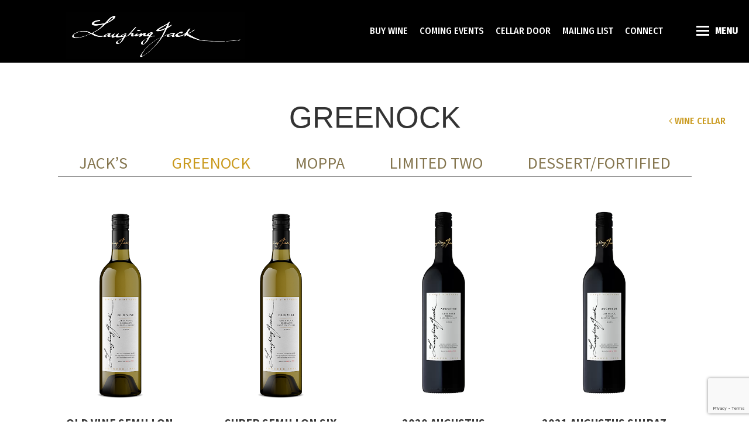

--- FILE ---
content_type: text/html; charset=UTF-8
request_url: https://laughingjackwines.com/product-category/greenock/
body_size: 25380
content:
<!doctype html>

<!--[if lt IE 7]> <html class="no-js ie6 oldie" lang="en"> <![endif]-->

<!--[if IE 7]>    <html class="no-js ie7 oldie" lang="en"> <![endif]-->

<!--[if IE 8]>    <html class="no-js ie8 oldie" lang="en"> <![endif]-->

<!--[if IE 9]>    <html class="no-js ie9" lang="en"> <![endif]-->

<!--[if gt IE 9]><!--> <html class="no-js" lang="en"> <!--<![endif]-->



	<head><meta http-equiv="Content-Type" content="text/html; charset=utf-8">
		<meta http-equiv="X-UA-Compatible" content="IE=edge,chrome=1">
		<meta name="viewport" content="width=device-width, initial-scale=1">
		<link rel="shortcut icon" href="https://laughingjackwines.com/wp-content/uploads/2016/04/favicon.ico" type="image/x-icon">
		<link rel="icon" href="https://laughingjackwines.com/wp-content/uploads/2016/04/favicon.ico" type="image/x-icon">
		<!--<link rel="stylesheet" href="https://maxcdn.bootstrapcdn.com/font-awesome/4.6.1/css/font-awesome.min.css">-->
<!--<script src="https://use.fontawesome.com/253e341c76.js"></script>-->
<script type="text/javascript"> (function() { var css = document.createElement('link'); css.href = 'https://use.fontawesome.com/releases/v5.1.0/css/all.css'; css.rel = 'stylesheet'; css.type = 'text/css'; document.getElementsByTagName('head')[0].appendChild(css); })(); </script>
		<link href='https://fonts.googleapis.com/css?family=Merienda:400,700|Source+Sans+Pro:400,200,200italic,300,300italic,400italic,600italic,600,700italic,700,900,900italic' rel='stylesheet' type='text/css'>
        <link href='https://fonts.googleapis.com/css?family=Timmana' rel='stylesheet' type='text/css'>
        <link href="https://fonts.googleapis.com/css2?family=Fira+Sans+Condensed:wght@500&display=swap" rel="stylesheet"> 

		<meta name='robots' content='index, follow, max-image-preview:large, max-snippet:-1, max-video-preview:-1' />

<!-- Google tag (gtag.js) - Stellar Digital -->
<script async src='https://www.googletagmanager.com/gtag/js?id=G-KCKT24LZ3B'></script>
<script>
  window.dataLayer = window.dataLayer || [];
  function gtag(){dataLayer.push(arguments);}
  gtag('js', new Date());
  gtag('config', 'G-KCKT24LZ3B');
</script>

	<!-- This site is optimized with the Yoast SEO plugin v26.6 - https://yoast.com/wordpress/plugins/seo/ -->
	<title>Greenock Archives - Laughing Jack Wines</title>
	<link rel="canonical" href="https://laughingjackwines.com/product-category/greenock/" />
	<link rel="next" href="https://laughingjackwines.com/product-category/greenock/page/2/" />
	<meta property="og:locale" content="en_US" />
	<meta property="og:type" content="article" />
	<meta property="og:title" content="Greenock Archives - Laughing Jack Wines" />
	<meta property="og:url" content="https://laughingjackwines.com/product-category/greenock/" />
	<meta property="og:site_name" content="Laughing Jack Wines" />
	<meta property="og:image" content="https://laughingjackwines.com/wp-content/webpc-passthru.php?src=https://laughingjackwines.com/wp-content/uploads/2016/06/Screenshot-New-Website-june-806.png&amp;nocache=1" />
	<meta property="og:image:width" content="806" />
	<meta property="og:image:height" content="853" />
	<meta property="og:image:type" content="image/png" />
	<meta name="twitter:card" content="summary_large_image" />
	<meta name="twitter:site" content="@LJWines" />
	<script type="application/ld+json" class="yoast-schema-graph">{"@context":"https://schema.org","@graph":[{"@type":"CollectionPage","@id":"https://laughingjackwines.com/product-category/greenock/","url":"https://laughingjackwines.com/product-category/greenock/","name":"Greenock Archives - Laughing Jack Wines","isPartOf":{"@id":"https://laughingjackwines.com/#website"},"primaryImageOfPage":{"@id":"https://laughingjackwines.com/product-category/greenock/#primaryimage"},"image":{"@id":"https://laughingjackwines.com/product-category/greenock/#primaryimage"},"thumbnailUrl":"https://laughingjackwines.com/wp-content/webpc-passthru.php?src=https://laughingjackwines.com/wp-content/uploads/2024/10/old-vine-semillon-2022-laughing-jack-wines-seppeltsfield-road-barossa-valley-winery_bottle-only.png&amp;nocache=1","breadcrumb":{"@id":"https://laughingjackwines.com/product-category/greenock/#breadcrumb"},"inLanguage":"en-US"},{"@type":"ImageObject","inLanguage":"en-US","@id":"https://laughingjackwines.com/product-category/greenock/#primaryimage","url":"https://laughingjackwines.com/wp-content/webpc-passthru.php?src=https://laughingjackwines.com/wp-content/uploads/2024/10/old-vine-semillon-2022-laughing-jack-wines-seppeltsfield-road-barossa-valley-winery_bottle-only.png&amp;nocache=1","contentUrl":"https://laughingjackwines.com/wp-content/webpc-passthru.php?src=https://laughingjackwines.com/wp-content/uploads/2024/10/old-vine-semillon-2022-laughing-jack-wines-seppeltsfield-road-barossa-valley-winery_bottle-only.png&amp;nocache=1","width":387,"height":560},{"@type":"BreadcrumbList","@id":"https://laughingjackwines.com/product-category/greenock/#breadcrumb","itemListElement":[{"@type":"ListItem","position":1,"name":"Home","item":"https://laughingjackwines.com/"},{"@type":"ListItem","position":2,"name":"Greenock"}]},{"@type":"WebSite","@id":"https://laughingjackwines.com/#website","url":"https://laughingjackwines.com/","name":"Laughing Jack Wines","description":"Laughing Jack Wines","publisher":{"@id":"https://laughingjackwines.com/#organization"},"potentialAction":[{"@type":"SearchAction","target":{"@type":"EntryPoint","urlTemplate":"https://laughingjackwines.com/?s={search_term_string}"},"query-input":{"@type":"PropertyValueSpecification","valueRequired":true,"valueName":"search_term_string"}}],"inLanguage":"en-US"},{"@type":"Organization","@id":"https://laughingjackwines.com/#organization","name":"Laughing Jack Wines","url":"https://laughingjackwines.com/","logo":{"@type":"ImageObject","inLanguage":"en-US","@id":"https://laughingjackwines.com/#/schema/logo/image/","url":"https://laughingjackwines.com/wp-content/webpc-passthru.php?src=https://laughingjackwines.com/wp-content/uploads/2020/04/Moppa-Block-2013.jpg&amp;nocache=1","contentUrl":"https://laughingjackwines.com/wp-content/webpc-passthru.php?src=https://laughingjackwines.com/wp-content/uploads/2020/04/Moppa-Block-2013.jpg&amp;nocache=1","width":1200,"height":460,"caption":"Laughing Jack Wines"},"image":{"@id":"https://laughingjackwines.com/#/schema/logo/image/"},"sameAs":["https://www.facebook.com/LaughingJackWines","https://x.com/LJWines"]}]}</script>
	<!-- / Yoast SEO plugin. -->


<link rel='dns-prefetch' href='//cdnjs.cloudflare.com' />
<link rel='dns-prefetch' href='//www.google.com' />
<link rel='dns-prefetch' href='//fonts.googleapis.com' />
<link rel="alternate" type="application/rss+xml" title="Laughing Jack Wines &raquo; Greenock Category Feed" href="https://laughingjackwines.com/product-category/greenock/feed/" />
<style id='wp-img-auto-sizes-contain-inline-css' type='text/css'>
img:is([sizes=auto i],[sizes^="auto," i]){contain-intrinsic-size:3000px 1500px}
/*# sourceURL=wp-img-auto-sizes-contain-inline-css */
</style>

<link rel='stylesheet' id='wc-blocks-integration-css' href='https://laughingjackwines.com/wp-content/plugins/woocommerce-subscriptions/vendor/woocommerce/subscriptions-core/build/index.css?ver=8.1.1' type='text/css' media='all' />
<link rel='stylesheet' id='woo-conditional-shipping-blocks-style-css' href='https://laughingjackwines.com/wp-content/plugins/woo-conditional-shipping-pro/frontend/css/woo-conditional-shipping.css?ver=3.2.2.pro' type='text/css' media='all' />
<link rel='stylesheet' id='jquery.prettyphoto-css' href='https://laughingjackwines.com/wp-content/plugins/wp-video-lightbox/css/prettyPhoto.css?ver=d7ee805a2ce8c10c483878d4f571fbe6' type='text/css' media='all' />
<link rel='stylesheet' id='video-lightbox-css' href='https://laughingjackwines.com/wp-content/plugins/wp-video-lightbox/wp-video-lightbox.css?ver=d7ee805a2ce8c10c483878d4f571fbe6' type='text/css' media='all' />
<style id='wp-emoji-styles-inline-css' type='text/css'>

	img.wp-smiley, img.emoji {
		display: inline !important;
		border: none !important;
		box-shadow: none !important;
		height: 1em !important;
		width: 1em !important;
		margin: 0 0.07em !important;
		vertical-align: -0.1em !important;
		background: none !important;
		padding: 0 !important;
	}
/*# sourceURL=wp-emoji-styles-inline-css */
</style>
<link rel='stylesheet' id='wp-block-library-css' href='https://laughingjackwines.com/wp-includes/css/dist/block-library/style.min.css?ver=d7ee805a2ce8c10c483878d4f571fbe6' type='text/css' media='all' />
<link rel='stylesheet' id='wc-blocks-style-css' href='https://laughingjackwines.com/wp-content/plugins/woocommerce/assets/client/blocks/wc-blocks.css?ver=wc-9.9.6' type='text/css' media='all' />
<style id='global-styles-inline-css' type='text/css'>
:root{--wp--preset--aspect-ratio--square: 1;--wp--preset--aspect-ratio--4-3: 4/3;--wp--preset--aspect-ratio--3-4: 3/4;--wp--preset--aspect-ratio--3-2: 3/2;--wp--preset--aspect-ratio--2-3: 2/3;--wp--preset--aspect-ratio--16-9: 16/9;--wp--preset--aspect-ratio--9-16: 9/16;--wp--preset--color--black: #000000;--wp--preset--color--cyan-bluish-gray: #abb8c3;--wp--preset--color--white: #ffffff;--wp--preset--color--pale-pink: #f78da7;--wp--preset--color--vivid-red: #cf2e2e;--wp--preset--color--luminous-vivid-orange: #ff6900;--wp--preset--color--luminous-vivid-amber: #fcb900;--wp--preset--color--light-green-cyan: #7bdcb5;--wp--preset--color--vivid-green-cyan: #00d084;--wp--preset--color--pale-cyan-blue: #8ed1fc;--wp--preset--color--vivid-cyan-blue: #0693e3;--wp--preset--color--vivid-purple: #9b51e0;--wp--preset--gradient--vivid-cyan-blue-to-vivid-purple: linear-gradient(135deg,rgb(6,147,227) 0%,rgb(155,81,224) 100%);--wp--preset--gradient--light-green-cyan-to-vivid-green-cyan: linear-gradient(135deg,rgb(122,220,180) 0%,rgb(0,208,130) 100%);--wp--preset--gradient--luminous-vivid-amber-to-luminous-vivid-orange: linear-gradient(135deg,rgb(252,185,0) 0%,rgb(255,105,0) 100%);--wp--preset--gradient--luminous-vivid-orange-to-vivid-red: linear-gradient(135deg,rgb(255,105,0) 0%,rgb(207,46,46) 100%);--wp--preset--gradient--very-light-gray-to-cyan-bluish-gray: linear-gradient(135deg,rgb(238,238,238) 0%,rgb(169,184,195) 100%);--wp--preset--gradient--cool-to-warm-spectrum: linear-gradient(135deg,rgb(74,234,220) 0%,rgb(151,120,209) 20%,rgb(207,42,186) 40%,rgb(238,44,130) 60%,rgb(251,105,98) 80%,rgb(254,248,76) 100%);--wp--preset--gradient--blush-light-purple: linear-gradient(135deg,rgb(255,206,236) 0%,rgb(152,150,240) 100%);--wp--preset--gradient--blush-bordeaux: linear-gradient(135deg,rgb(254,205,165) 0%,rgb(254,45,45) 50%,rgb(107,0,62) 100%);--wp--preset--gradient--luminous-dusk: linear-gradient(135deg,rgb(255,203,112) 0%,rgb(199,81,192) 50%,rgb(65,88,208) 100%);--wp--preset--gradient--pale-ocean: linear-gradient(135deg,rgb(255,245,203) 0%,rgb(182,227,212) 50%,rgb(51,167,181) 100%);--wp--preset--gradient--electric-grass: linear-gradient(135deg,rgb(202,248,128) 0%,rgb(113,206,126) 100%);--wp--preset--gradient--midnight: linear-gradient(135deg,rgb(2,3,129) 0%,rgb(40,116,252) 100%);--wp--preset--font-size--small: 13px;--wp--preset--font-size--medium: 20px;--wp--preset--font-size--large: 36px;--wp--preset--font-size--x-large: 42px;--wp--preset--spacing--20: 0.44rem;--wp--preset--spacing--30: 0.67rem;--wp--preset--spacing--40: 1rem;--wp--preset--spacing--50: 1.5rem;--wp--preset--spacing--60: 2.25rem;--wp--preset--spacing--70: 3.38rem;--wp--preset--spacing--80: 5.06rem;--wp--preset--shadow--natural: 6px 6px 9px rgba(0, 0, 0, 0.2);--wp--preset--shadow--deep: 12px 12px 50px rgba(0, 0, 0, 0.4);--wp--preset--shadow--sharp: 6px 6px 0px rgba(0, 0, 0, 0.2);--wp--preset--shadow--outlined: 6px 6px 0px -3px rgb(255, 255, 255), 6px 6px rgb(0, 0, 0);--wp--preset--shadow--crisp: 6px 6px 0px rgb(0, 0, 0);}:where(.is-layout-flex){gap: 0.5em;}:where(.is-layout-grid){gap: 0.5em;}body .is-layout-flex{display: flex;}.is-layout-flex{flex-wrap: wrap;align-items: center;}.is-layout-flex > :is(*, div){margin: 0;}body .is-layout-grid{display: grid;}.is-layout-grid > :is(*, div){margin: 0;}:where(.wp-block-columns.is-layout-flex){gap: 2em;}:where(.wp-block-columns.is-layout-grid){gap: 2em;}:where(.wp-block-post-template.is-layout-flex){gap: 1.25em;}:where(.wp-block-post-template.is-layout-grid){gap: 1.25em;}.has-black-color{color: var(--wp--preset--color--black) !important;}.has-cyan-bluish-gray-color{color: var(--wp--preset--color--cyan-bluish-gray) !important;}.has-white-color{color: var(--wp--preset--color--white) !important;}.has-pale-pink-color{color: var(--wp--preset--color--pale-pink) !important;}.has-vivid-red-color{color: var(--wp--preset--color--vivid-red) !important;}.has-luminous-vivid-orange-color{color: var(--wp--preset--color--luminous-vivid-orange) !important;}.has-luminous-vivid-amber-color{color: var(--wp--preset--color--luminous-vivid-amber) !important;}.has-light-green-cyan-color{color: var(--wp--preset--color--light-green-cyan) !important;}.has-vivid-green-cyan-color{color: var(--wp--preset--color--vivid-green-cyan) !important;}.has-pale-cyan-blue-color{color: var(--wp--preset--color--pale-cyan-blue) !important;}.has-vivid-cyan-blue-color{color: var(--wp--preset--color--vivid-cyan-blue) !important;}.has-vivid-purple-color{color: var(--wp--preset--color--vivid-purple) !important;}.has-black-background-color{background-color: var(--wp--preset--color--black) !important;}.has-cyan-bluish-gray-background-color{background-color: var(--wp--preset--color--cyan-bluish-gray) !important;}.has-white-background-color{background-color: var(--wp--preset--color--white) !important;}.has-pale-pink-background-color{background-color: var(--wp--preset--color--pale-pink) !important;}.has-vivid-red-background-color{background-color: var(--wp--preset--color--vivid-red) !important;}.has-luminous-vivid-orange-background-color{background-color: var(--wp--preset--color--luminous-vivid-orange) !important;}.has-luminous-vivid-amber-background-color{background-color: var(--wp--preset--color--luminous-vivid-amber) !important;}.has-light-green-cyan-background-color{background-color: var(--wp--preset--color--light-green-cyan) !important;}.has-vivid-green-cyan-background-color{background-color: var(--wp--preset--color--vivid-green-cyan) !important;}.has-pale-cyan-blue-background-color{background-color: var(--wp--preset--color--pale-cyan-blue) !important;}.has-vivid-cyan-blue-background-color{background-color: var(--wp--preset--color--vivid-cyan-blue) !important;}.has-vivid-purple-background-color{background-color: var(--wp--preset--color--vivid-purple) !important;}.has-black-border-color{border-color: var(--wp--preset--color--black) !important;}.has-cyan-bluish-gray-border-color{border-color: var(--wp--preset--color--cyan-bluish-gray) !important;}.has-white-border-color{border-color: var(--wp--preset--color--white) !important;}.has-pale-pink-border-color{border-color: var(--wp--preset--color--pale-pink) !important;}.has-vivid-red-border-color{border-color: var(--wp--preset--color--vivid-red) !important;}.has-luminous-vivid-orange-border-color{border-color: var(--wp--preset--color--luminous-vivid-orange) !important;}.has-luminous-vivid-amber-border-color{border-color: var(--wp--preset--color--luminous-vivid-amber) !important;}.has-light-green-cyan-border-color{border-color: var(--wp--preset--color--light-green-cyan) !important;}.has-vivid-green-cyan-border-color{border-color: var(--wp--preset--color--vivid-green-cyan) !important;}.has-pale-cyan-blue-border-color{border-color: var(--wp--preset--color--pale-cyan-blue) !important;}.has-vivid-cyan-blue-border-color{border-color: var(--wp--preset--color--vivid-cyan-blue) !important;}.has-vivid-purple-border-color{border-color: var(--wp--preset--color--vivid-purple) !important;}.has-vivid-cyan-blue-to-vivid-purple-gradient-background{background: var(--wp--preset--gradient--vivid-cyan-blue-to-vivid-purple) !important;}.has-light-green-cyan-to-vivid-green-cyan-gradient-background{background: var(--wp--preset--gradient--light-green-cyan-to-vivid-green-cyan) !important;}.has-luminous-vivid-amber-to-luminous-vivid-orange-gradient-background{background: var(--wp--preset--gradient--luminous-vivid-amber-to-luminous-vivid-orange) !important;}.has-luminous-vivid-orange-to-vivid-red-gradient-background{background: var(--wp--preset--gradient--luminous-vivid-orange-to-vivid-red) !important;}.has-very-light-gray-to-cyan-bluish-gray-gradient-background{background: var(--wp--preset--gradient--very-light-gray-to-cyan-bluish-gray) !important;}.has-cool-to-warm-spectrum-gradient-background{background: var(--wp--preset--gradient--cool-to-warm-spectrum) !important;}.has-blush-light-purple-gradient-background{background: var(--wp--preset--gradient--blush-light-purple) !important;}.has-blush-bordeaux-gradient-background{background: var(--wp--preset--gradient--blush-bordeaux) !important;}.has-luminous-dusk-gradient-background{background: var(--wp--preset--gradient--luminous-dusk) !important;}.has-pale-ocean-gradient-background{background: var(--wp--preset--gradient--pale-ocean) !important;}.has-electric-grass-gradient-background{background: var(--wp--preset--gradient--electric-grass) !important;}.has-midnight-gradient-background{background: var(--wp--preset--gradient--midnight) !important;}.has-small-font-size{font-size: var(--wp--preset--font-size--small) !important;}.has-medium-font-size{font-size: var(--wp--preset--font-size--medium) !important;}.has-large-font-size{font-size: var(--wp--preset--font-size--large) !important;}.has-x-large-font-size{font-size: var(--wp--preset--font-size--x-large) !important;}
/*# sourceURL=global-styles-inline-css */
</style>

<style id='classic-theme-styles-inline-css' type='text/css'>
/*! This file is auto-generated */
.wp-block-button__link{color:#fff;background-color:#32373c;border-radius:9999px;box-shadow:none;text-decoration:none;padding:calc(.667em + 2px) calc(1.333em + 2px);font-size:1.125em}.wp-block-file__button{background:#32373c;color:#fff;text-decoration:none}
/*# sourceURL=/wp-includes/css/classic-themes.min.css */
</style>
<link rel='stylesheet' id='program_style-css' href='https://laughingjackwines.com/wp-content/plugins/add-multiple-product-woocommerce/css/global.css?ver=d7ee805a2ce8c10c483878d4f571fbe6' type='text/css' media='all' />
<link rel='stylesheet' id='style-name-css' href='https://laughingjackwines.com/wp-content/themes/ljw2016/style.css?ver=d7ee805a2ce8c10c483878d4f571fbe6' type='text/css' media='all' />
<link rel='stylesheet' id='collapscore-css-css' href='https://laughingjackwines.com/wp-content/plugins/jquery-collapse-o-matic/css/core_style.css?ver=1.0' type='text/css' media='all' />
<style id='collapscore-css-inline-css' type='text/css'>
.collapseomatic {
color: #CC9900;
padding: 0;
background: none;
font-size: 20px;
text-decoration: underline;
}
/*# sourceURL=collapscore-css-inline-css */
</style>
<link rel='stylesheet' id='collapseomatic-css-css' href='https://laughingjackwines.com/wp-content/plugins/jquery-collapse-o-matic/css/light_style.css?ver=1.6' type='text/css' media='all' />
<link rel='stylesheet' id='responsive-lightbox-magnific-css' href='https://laughingjackwines.com/wp-content/plugins/responsive-lightbox/assets/magnific/magnific-popup.min.css?ver=1.2.0' type='text/css' media='all' />
<link rel='stylesheet' id='wpmenucart-icons-css' href='https://laughingjackwines.com/wp-content/plugins/woocommerce-menu-bar-cart/assets/css/wpmenucart-icons.min.css?ver=2.14.11' type='text/css' media='all' />
<style id='wpmenucart-icons-inline-css' type='text/css'>
@font-face{font-family:WPMenuCart;src:url(https://laughingjackwines.com/wp-content/plugins/woocommerce-menu-bar-cart/assets/fonts/WPMenuCart.eot);src:url(https://laughingjackwines.com/wp-content/plugins/woocommerce-menu-bar-cart/assets/fonts/WPMenuCart.eot?#iefix) format('embedded-opentype'),url(https://laughingjackwines.com/wp-content/plugins/woocommerce-menu-bar-cart/assets/fonts/WPMenuCart.woff2) format('woff2'),url(https://laughingjackwines.com/wp-content/plugins/woocommerce-menu-bar-cart/assets/fonts/WPMenuCart.woff) format('woff'),url(https://laughingjackwines.com/wp-content/plugins/woocommerce-menu-bar-cart/assets/fonts/WPMenuCart.ttf) format('truetype'),url(https://laughingjackwines.com/wp-content/plugins/woocommerce-menu-bar-cart/assets/fonts/WPMenuCart.svg#WPMenuCart) format('svg');font-weight:400;font-style:normal;font-display:swap}
/*# sourceURL=wpmenucart-icons-inline-css */
</style>
<link rel='stylesheet' id='wpmenucart-css' href='https://laughingjackwines.com/wp-content/plugins/woocommerce-menu-bar-cart/assets/css/wpmenucart-main.min.css?ver=2.14.11' type='text/css' media='all' />
<link rel='stylesheet' id='woocommerce-layout-css' href='https://laughingjackwines.com/wp-content/plugins/woocommerce/assets/css/woocommerce-layout.css?ver=9.9.6' type='text/css' media='all' />
<link rel='stylesheet' id='woocommerce-smallscreen-css' href='https://laughingjackwines.com/wp-content/plugins/woocommerce/assets/css/woocommerce-smallscreen.css?ver=9.9.6' type='text/css' media='only screen and (max-width: 768px)' />
<link rel='stylesheet' id='woocommerce-general-css' href='https://laughingjackwines.com/wp-content/plugins/woocommerce/assets/css/woocommerce.css?ver=9.9.6' type='text/css' media='all' />
<style id='woocommerce-inline-inline-css' type='text/css'>
.woocommerce form .form-row .required { visibility: visible; }
/*# sourceURL=woocommerce-inline-inline-css */
</style>
<link rel='stylesheet' id='cff-css' href='https://laughingjackwines.com/wp-content/plugins/custom-facebook-feed-pro/assets/css/cff-style.min.css?ver=4.7.3' type='text/css' media='all' />
<link rel='stylesheet' id='hollerbox-popups-css' href='https://laughingjackwines.com/wp-content/plugins/holler-box/assets/css/popups.css?ver=2.3.9' type='text/css' media='all' />
<link rel='stylesheet' id='woo_conditional_shipping_css-css' href='https://laughingjackwines.com/wp-content/plugins/woo-conditional-shipping-pro/includes/frontend/../../frontend/css/woo-conditional-shipping.css?ver=3.2.2.pro' type='text/css' media='all' />
<link rel='stylesheet' id='brands-styles-css' href='https://laughingjackwines.com/wp-content/plugins/woocommerce/assets/css/brands.css?ver=9.9.6' type='text/css' media='all' />
<link rel='stylesheet' id='font-awesome-css' href='https://laughingjackwines.com/wp-content/themes/ljw2016/bower_components/font-awesome/css/font-awesome.min.css?ver=d7ee805a2ce8c10c483878d4f571fbe6' type='text/css' media='all' />
<link rel='stylesheet' id='font-roboto-condensed-css' href='//fonts.googleapis.com/css?family=Roboto+Condensed%3A400%2C700%2C700italic%2C400italic%2C300italic%2C300&#038;ver=d7ee805a2ce8c10c483878d4f571fbe6' type='text/css' media='all' />
<link rel='stylesheet' id='font-roboto-css' href='//fonts.googleapis.com/css?family=Roboto%3A400%2C700italic%2C700%2C500italic%2C400italic%2C300italic%2C300&#038;ver=d7ee805a2ce8c10c483878d4f571fbe6' type='text/css' media='all' />
<link rel='stylesheet' id='slick-carousel-css' href='//cdnjs.cloudflare.com/ajax/libs/slick-carousel/1.5.9/slick.min.css?ver=d7ee805a2ce8c10c483878d4f571fbe6' type='text/css' media='all' />
<link rel='stylesheet' id='magnific-popup-css' href='//cdnjs.cloudflare.com/ajax/libs/magnific-popup.js/1.0.0/magnific-popup.min.css?ver=d7ee805a2ce8c10c483878d4f571fbe6' type='text/css' media='all' />
<link rel='stylesheet' id='slickcss-css' href='https://laughingjackwines.com/wp-content/themes/ljw2016/css/slick.css?ver=all' type='text/css' media='all' />
<link rel='stylesheet' id='slickcsstheme-css' href='https://laughingjackwines.com/wp-content/themes/ljw2016/css/slick-theme.css?ver=all' type='text/css' media='all' />
<script type="text/javascript" src="https://laughingjackwines.com/wp-includes/js/jquery/jquery.min.js?ver=3.7.1" id="jquery-core-js"></script>
<script type="text/javascript" src="https://laughingjackwines.com/wp-includes/js/jquery/jquery-migrate.min.js?ver=3.4.1" id="jquery-migrate-js"></script>
<script type="text/javascript" src="https://laughingjackwines.com/wp-content/plugins/wp-video-lightbox/js/jquery.prettyPhoto.js?ver=3.1.6" id="jquery.prettyphoto-js"></script>
<script type="text/javascript" id="video-lightbox-js-extra">
/* <![CDATA[ */
var vlpp_vars = {"prettyPhoto_rel":"wp-video-lightbox","animation_speed":"fast","slideshow":"5000","autoplay_slideshow":"false","opacity":"0.80","show_title":"true","allow_resize":"true","allow_expand":"true","default_width":"640","default_height":"480","counter_separator_label":"/","theme":"pp_default","horizontal_padding":"20","hideflash":"false","wmode":"opaque","autoplay":"false","modal":"false","deeplinking":"false","overlay_gallery":"true","overlay_gallery_max":"30","keyboard_shortcuts":"true","ie6_fallback":"true"};
//# sourceURL=video-lightbox-js-extra
/* ]]> */
</script>
<script type="text/javascript" src="https://laughingjackwines.com/wp-content/plugins/wp-video-lightbox/js/video-lightbox.js?ver=3.1.6" id="video-lightbox-js"></script>
<script type="text/javascript" src="https://laughingjackwines.com/wp-content/plugins/responsive-lightbox/assets/magnific/jquery.magnific-popup.min.js?ver=1.2.0" id="responsive-lightbox-magnific-js"></script>
<script type="text/javascript" src="https://laughingjackwines.com/wp-includes/js/underscore.min.js?ver=1.13.7" id="underscore-js"></script>
<script type="text/javascript" src="https://laughingjackwines.com/wp-content/plugins/responsive-lightbox/assets/infinitescroll/infinite-scroll.pkgd.min.js?ver=4.0.1" id="responsive-lightbox-infinite-scroll-js"></script>
<script type="text/javascript" id="responsive-lightbox-js-before">
/* <![CDATA[ */
var rlArgs = {"script":"magnific","selector":"lightbox","customEvents":"","activeGalleries":false,"disableOn":0,"midClick":true,"preloader":true,"closeOnContentClick":true,"closeOnBgClick":true,"closeBtnInside":true,"showCloseBtn":true,"enableEscapeKey":true,"alignTop":false,"fixedContentPos":"auto","fixedBgPos":"auto","autoFocusLast":true,"woocommerce_gallery":true,"ajaxurl":"https:\/\/laughingjackwines.com\/wp-admin\/admin-ajax.php","nonce":"a1ec0d1f7e","preview":false,"postId":7819,"scriptExtension":false};

//# sourceURL=responsive-lightbox-js-before
/* ]]> */
</script>
<script type="text/javascript" src="https://laughingjackwines.com/wp-content/plugins/responsive-lightbox/js/front.js?ver=2.5.2" id="responsive-lightbox-js"></script>
<script type="text/javascript" src="https://laughingjackwines.com/wp-content/plugins/woocommerce/assets/js/jquery-blockui/jquery.blockUI.min.js?ver=2.7.0-wc.9.9.6" id="jquery-blockui-js" data-wp-strategy="defer"></script>
<script type="text/javascript" id="wc-add-to-cart-js-extra">
/* <![CDATA[ */
var wc_add_to_cart_params = {"ajax_url":"/wp-admin/admin-ajax.php","wc_ajax_url":"/?wc-ajax=%%endpoint%%","i18n_view_cart":"View cart","cart_url":"https://laughingjackwines.com/cart/","is_cart":"","cart_redirect_after_add":"no"};
//# sourceURL=wc-add-to-cart-js-extra
/* ]]> */
</script>
<script type="text/javascript" src="https://laughingjackwines.com/wp-content/plugins/woocommerce/assets/js/frontend/add-to-cart.min.js?ver=9.9.6" id="wc-add-to-cart-js" data-wp-strategy="defer"></script>
<script type="text/javascript" src="https://laughingjackwines.com/wp-content/plugins/woocommerce/assets/js/js-cookie/js.cookie.min.js?ver=2.1.4-wc.9.9.6" id="js-cookie-js" defer="defer" data-wp-strategy="defer"></script>
<script type="text/javascript" id="woocommerce-js-extra">
/* <![CDATA[ */
var woocommerce_params = {"ajax_url":"/wp-admin/admin-ajax.php","wc_ajax_url":"/?wc-ajax=%%endpoint%%","i18n_password_show":"Show password","i18n_password_hide":"Hide password"};
//# sourceURL=woocommerce-js-extra
/* ]]> */
</script>
<script type="text/javascript" src="https://laughingjackwines.com/wp-content/plugins/woocommerce/assets/js/frontend/woocommerce.min.js?ver=9.9.6" id="woocommerce-js" defer="defer" data-wp-strategy="defer"></script>
<script type="text/javascript" src="https://laughingjackwines.com/wp-content/plugins/js_composer/assets/js/vendors/woocommerce-add-to-cart.js?ver=8.4.1" id="vc_woocommerce-add-to-cart-js-js"></script>
<script type="text/javascript" src="https://laughingjackwines.com/wp-content/plugins/woo-conditional-shipping-pro/includes/frontend/../../frontend/js/woo-conditional-shipping.js?ver=3.2.2.pro" id="woo-conditional-shipping-js-js"></script>
<script type="text/javascript" src="//cdnjs.cloudflare.com/ajax/libs/modernizr/2.8.3/modernizr.min.js?ver=2.8.3" id="modernizr-js"></script>
<script type="text/javascript" src="//cdnjs.cloudflare.com/ajax/libs/jquery.imagesloaded/3.2.0/imagesloaded.pkgd.min.js?ver=3.2.0" id="jquery-imagesloaded-js"></script>
<script type="text/javascript" src="//cdnjs.cloudflare.com/ajax/libs/slick-carousel/1.5.9/slick.min.js?ver=1.5.9" id="slick-carousel-js"></script>
<script type="text/javascript" src="//cdnjs.cloudflare.com/ajax/libs/magnific-popup.js/1.0.0/jquery.magnific-popup.min.js?ver=1.0.0" id="magnific-popup-js"></script>
<script type="text/javascript" src="//cdnjs.cloudflare.com/ajax/libs/video.js/5.3.0/video.min.js?ver=5.3.0" id="jquery-video-js"></script>
<script type="text/javascript" src="https://laughingjackwines.com/wp-content/themes/ljw2016/js/libs/bigvideo/bigvideo.min.js?ver=d7ee805a2ce8c10c483878d4f571fbe6" id="big-video-js"></script>
<script type="text/javascript" src="//cdnjs.cloudflare.com/ajax/libs/fitvids/1.1.0/jquery.fitvids.min.js?ver=1.1.0" id="jquery-fitvids-js"></script>
<script type="text/javascript" src="https://laughingjackwines.com/wp-content/themes/ljw2016/js/libs/jquery.slimmenu.min.js?ver=d7ee805a2ce8c10c483878d4f571fbe6" id="jquery-slimmenu-js"></script>
<script type="text/javascript" src="https://laughingjackwines.com/wp-content/themes/ljw2016/js/scripts.min.js?ver=d7ee805a2ce8c10c483878d4f571fbe6" id="theme-misc-js"></script>
<script></script><link rel="https://api.w.org/" href="https://laughingjackwines.com/wp-json/" /><link rel="alternate" title="JSON" type="application/json" href="https://laughingjackwines.com/wp-json/wp/v2/product_cat/8" /><!-- Custom Facebook Feed JS vars -->
<script type="text/javascript">
var cffsiteurl = "https://laughingjackwines.com/wp-content/plugins";
var cffajaxurl = "https://laughingjackwines.com/wp-admin/admin-ajax.php";


var cfflinkhashtags = "true";
</script>
<script>  var el_i13_login_captcha=null; var el_i13_register_captcha=null; </script><style id="woo-custom-stock-status" data-wcss-ver="1.6.5" >.woocommerce div.product .woo-custom-stock-status.in_stock_color { color: #020202 !important; font-size: inherit }.woo-custom-stock-status.in_stock_color { color: #020202 !important; font-size: inherit }.wc-block-components-product-badge{display:none!important;}ul .in_stock_color,ul.products .in_stock_color, li.wc-block-grid__product .in_stock_color { color: #020202 !important; font-size: inherit }.woocommerce-table__product-name .in_stock_color { color: #020202 !important; font-size: inherit }p.in_stock_color { color: #020202 !important; font-size: inherit }.woocommerce div.product .wc-block-components-product-price .woo-custom-stock-status{font-size:16px}.woocommerce div.product .woo-custom-stock-status.only_s_left_in_stock_color { color: #fcd772 !important; font-size: inherit }.woo-custom-stock-status.only_s_left_in_stock_color { color: #fcd772 !important; font-size: inherit }.wc-block-components-product-badge{display:none!important;}ul .only_s_left_in_stock_color,ul.products .only_s_left_in_stock_color, li.wc-block-grid__product .only_s_left_in_stock_color { color: #fcd772 !important; font-size: inherit }.woocommerce-table__product-name .only_s_left_in_stock_color { color: #fcd772 !important; font-size: inherit }p.only_s_left_in_stock_color { color: #fcd772 !important; font-size: inherit }.woocommerce div.product .wc-block-components-product-price .woo-custom-stock-status{font-size:16px}.woocommerce div.product .woo-custom-stock-status.can_be_backordered_color { color: #77a464 !important; font-size: inherit }.woo-custom-stock-status.can_be_backordered_color { color: #77a464 !important; font-size: inherit }.wc-block-components-product-badge{display:none!important;}ul .can_be_backordered_color,ul.products .can_be_backordered_color, li.wc-block-grid__product .can_be_backordered_color { color: #77a464 !important; font-size: inherit }.woocommerce-table__product-name .can_be_backordered_color { color: #77a464 !important; font-size: inherit }p.can_be_backordered_color { color: #77a464 !important; font-size: inherit }.woocommerce div.product .wc-block-components-product-price .woo-custom-stock-status{font-size:16px}.woocommerce div.product .woo-custom-stock-status.s_in_stock_color { color: #77a464 !important; font-size: inherit }.woo-custom-stock-status.s_in_stock_color { color: #77a464 !important; font-size: inherit }.wc-block-components-product-badge{display:none!important;}ul .s_in_stock_color,ul.products .s_in_stock_color, li.wc-block-grid__product .s_in_stock_color { color: #77a464 !important; font-size: inherit }.woocommerce-table__product-name .s_in_stock_color { color: #77a464 !important; font-size: inherit }p.s_in_stock_color { color: #77a464 !important; font-size: inherit }.woocommerce div.product .wc-block-components-product-price .woo-custom-stock-status{font-size:16px}.woocommerce div.product .woo-custom-stock-status.available_on_backorder_color { color: #77a464 !important; font-size: inherit }.woo-custom-stock-status.available_on_backorder_color { color: #77a464 !important; font-size: inherit }.wc-block-components-product-badge{display:none!important;}ul .available_on_backorder_color,ul.products .available_on_backorder_color, li.wc-block-grid__product .available_on_backorder_color { color: #77a464 !important; font-size: inherit }.woocommerce-table__product-name .available_on_backorder_color { color: #77a464 !important; font-size: inherit }p.available_on_backorder_color { color: #77a464 !important; font-size: inherit }.woocommerce div.product .wc-block-components-product-price .woo-custom-stock-status{font-size:16px}.woocommerce div.product .woo-custom-stock-status.out_of_stock_color { color: #ff0000 !important; font-size: inherit }.woo-custom-stock-status.out_of_stock_color { color: #ff0000 !important; font-size: inherit }.wc-block-components-product-badge{display:none!important;}ul .out_of_stock_color,ul.products .out_of_stock_color, li.wc-block-grid__product .out_of_stock_color { color: #ff0000 !important; font-size: inherit }.woocommerce-table__product-name .out_of_stock_color { color: #ff0000 !important; font-size: inherit }p.out_of_stock_color { color: #ff0000 !important; font-size: inherit }.woocommerce div.product .wc-block-components-product-price .woo-custom-stock-status{font-size:16px}.woocommerce div.product .woo-custom-stock-status.grouped_product_stock_status_color { color: #77a464 !important; font-size: inherit }.woo-custom-stock-status.grouped_product_stock_status_color { color: #77a464 !important; font-size: inherit }.wc-block-components-product-badge{display:none!important;}ul .grouped_product_stock_status_color,ul.products .grouped_product_stock_status_color, li.wc-block-grid__product .grouped_product_stock_status_color { color: #77a464 !important; font-size: inherit }.woocommerce-table__product-name .grouped_product_stock_status_color { color: #77a464 !important; font-size: inherit }p.grouped_product_stock_status_color { color: #77a464 !important; font-size: inherit }.woocommerce div.product .wc-block-components-product-price .woo-custom-stock-status{font-size:16px}.wd-product-stock.stock{display:none}.woocommerce-variation-price:not(:empty)+.woocommerce-variation-availability { margin-left: 0px; }.woocommerce-variation-price{
		        display:block!important}.woocommerce-variation-availability{
		        display:block!important}</style><!-- woo-custom-stock-status-color-css --><script></script><!-- woo-custom-stock-status-js --><script>
            WP_VIDEO_LIGHTBOX_VERSION="1.9.12";
            WP_VID_LIGHTBOX_URL="https://laughingjackwines.com/wp-content/plugins/wp-video-lightbox";
                        function wpvl_paramReplace(name, string, value) {
                // Find the param with regex
                // Grab the first character in the returned string (should be ? or &)
                // Replace our href string with our new value, passing on the name and delimeter

                var re = new RegExp("[\?&]" + name + "=([^&#]*)");
                var matches = re.exec(string);
                var newString;

                if (matches === null) {
                    // if there are no params, append the parameter
                    newString = string + '?' + name + '=' + value;
                } else {
                    var delimeter = matches[0].charAt(0);
                    newString = string.replace(re, delimeter + name + "=" + value);
                }
                return newString;
            }
            </script>		<style id="hollerbox-frontend-styles">

            .no-click {
                cursor: not-allowed;
                /*pointer-events: none;*/
            }

					</style>
		
	<style>.mc4wp-checkbox-wp-registration-form{clear:both;width:auto;display:block;position:static}.mc4wp-checkbox-wp-registration-form input{float:none;vertical-align:middle;-webkit-appearance:checkbox;width:auto;max-width:21px;margin:0 6px 0 0;padding:0;position:static;display:inline-block!important}.mc4wp-checkbox-wp-registration-form label{float:none;cursor:pointer;width:auto;margin:0 0 16px;display:block;position:static}</style><style>.mc4wp-checkbox-woocommerce{clear:both;width:auto;display:block;position:static}.mc4wp-checkbox-woocommerce input{float:none;vertical-align:middle;-webkit-appearance:checkbox;width:auto;max-width:21px;margin:0 6px 0 0;padding:0;position:static;display:inline-block!important}.mc4wp-checkbox-woocommerce label{float:none;cursor:pointer;width:auto;margin:0 0 16px;display:block;position:static}</style>	<noscript><style>.woocommerce-product-gallery{ opacity: 1 !important; }</style></noscript>
	<style type="text/css">.recentcomments a{display:inline !important;padding:0 !important;margin:0 !important;}</style><meta name="generator" content="Powered by WPBakery Page Builder - drag and drop page builder for WordPress."/>
		<style type="text/css" id="wp-custom-css">
			/*.post-6276 .woocommerce-Price-currencySymbol:after {
    content: "300";
}
*/
.post-7972, .post-8015 {display:none;}
.page-id-8013 .post-7972, .page-id-8013 .post-8015 {display:block;}
.page-id-8013 .woocommerce ul.products li.product {width:40% !important;margin:20px;}
.page-id-8013 .woocommerce ul {margin: 0px auto;
width: 65%;}
.page-id-8013 .main-title {margin-bottom: 0;}
.page-id-8013 .woocommerce-loop-product__title {font-size: 1.25rem !important;font-family: 'Source Sans Pro' !important;font-weight: bold !important;
text-transform: uppercase !important;}
.page-id-8013 .price {color: #b3af54 !important;}
.page-id-8013 .paylessbruw, .page-id-8013 .price-desc {display:none;}
.page-id-8013 .loop-add-to-cart > form {
	max-width: 70% !important;}
.page-id-8013 .loop-add-to-cart .quantity {margin-right:15px;}
#wcs-debug {display:none;}
.gform_wrapper .gform_body .gform_fields .gfield .gfield_label .gfield_required {
  display: inline-block !important;
}
.subscription_details .wcs-auto-renew-toggle {display:none !important;}
.recurring-totals {text-transform: uppercase;
  background: #ca9a1e;
  color: #FFF;}
.woocommerce:where(body:not(.woocommerce-block-theme-has-button-styles)) #respond input#submit.alt, .woocommerce:where(body:not(.woocommerce-block-theme-has-button-styles)) a.button.alt, .woocommerce:where(body:not(.woocommerce-block-theme-has-button-styles)) button.button.alt, .woocommerce:where(body:not(.woocommerce-block-theme-has-button-styles)) input.button.alt, :where(body:not(.woocommerce-block-theme-has-button-styles)) .woocommerce #respond input#submit.alt, :where(body:not(.woocommerce-block-theme-has-button-styles)) .woocommerce a.button.alt, :where(body:not(.woocommerce-block-theme-has-button-styles)) .woocommerce button.button.alt, :where(body:not(.woocommerce-block-theme-has-button-styles)) .woocommerce input.button.alt {
	background-color: #000;}
 .mfp-content {
    padding: 0px !important;
}
 #post-6588 .vc_row-fluid {
    max-width: 1200px;
    position: unset !important;
}
 .gform_required_legend {
    display:none;
}
 .eventslink {
    color: #C90;
    font-size: 20px;
    font-size: 1.25rem;
    margin-bottom: 20px;
}
 #popup-login {
    margin: 0;
    width: 100%
}
 #login-left-two-third input[type='submit'] {
    display: block;
}
 #popup-login #login-left-two-third .form-row {
    width: 45% !important;
}
 #login-left-two-third {
    width: 100% !important;
}
 .woocommerce ul.products li.product:nth-child(3n+1) {
    clear: none;
}
 .woocommerce ul.products li.product:nth-child(2n+1) {
     margin-left: 4.143%;
}
 .forgot-password {
    margin-top:7px;
}
 .post-6617 .soldout {
    display:none;
}
/*#product-6276 .cart, .product_tag-jack-in-a-box .cart {
     display:none;
}
*/
 .mfp-img {
    background: #FFF;
}
/* .logged-in #product-6276 .cart, .logged-in .product_tag-jack-in-a-box .cart {
     display:block;
}
 .logged-in .product_tag-jack-in-a-box .cart .quantity {
     margin-right:10px;
}
*/
 .f_button a {
     margin: 0 20px;
     background: #CA9A1E !important;
     color: #333 !important;
}
 .videologo video {
     display: inline-block;
     vertical-align: baseline;
     max-height: 80px;
}
 .main {
     margin-top: 75px !important;
}
 .header-scrolled .videologo video {
     max-height: 70px;
}
 body:not(.header-scrolled) .logo img {
     padding-bottom: 11px;
     height: 90px;
}
 #header .logo {
     margin-top: 20px;
}
 .fakecart {
     display: flex;
     justify-content: start;
     align-items: center;
}
 .fakecart .f_price div {
     font-weight: bold;
     display: inline !important;
     margin-right: 5px;
}
 .fakecart .f_price {
     display: flex;
}
 .home .slider-nav .slick-next {
     right: 0px !important;
}
 @media screen and ( max-width: 1920px ) {
     #video {
         min-height: 1080px !important;
    }
}
 @media screen and ( max-width: 1500px ) {
     #video {
         min-height: 844px !important;
    }
}
 @media screen and ( max-width: 1024px ) {
     #video {
         min-height: 768px !important;
    }
}
 @media screen and ( max-width: 768px ) {
     #video {
         min-height: 432px !important;
    }
     .page-id-218 .actions > .button {
         display: inline-block !important;
    }
}
 @media screen and ( max-width: 480px ) {
     #video {
         min-height: 210px !important;
         margin-top: 99px !important;
    }
}
 .sticky-cart-wrapper {
     display: none !important;
}
 #jshiarzvid {
     margin-top: -56% !important;
}
 .single-product .summary .wpb_column {
     overflow: hidden !important;
}
 .product span.onsale {
     display: none;
}
 .eighteen_plus {
     display: inline-block !important;
}
 #customer_details {
     display: inline-block !important;
}
 div#pickupLocation {
     padding-left: 20px;
}
 .archive .post-1489 {
     display: none !important;
}
 input#shipping_method_0_local_pickup1 + label:after {
    /* content: " - 194 Stonewell Road, Marananga SA 5355";
     */
     display: inline-block;
     color: rgba(16, 16, 16, 0);
     margin-left: 10px;
     transition: all 0.1s !important;
}
 input#shipping_method_0_local_pickup1[checked="checked"] + label:after {
     color: rgba(16, 16, 16, 0.95);
     transition: all 0.1s !important;
}
 .page-id-493 #customer_login .col-1 {
     display: none;
}
 .page-id-493 #customer_login.col2-set {
     width: 100% !important;
}
 .page-id-493 #customer_login.col2-set .col-2 {
     width: 100% !important;
     border-radius: 10px !important;
     background: transparent !important;
     border-color: transparent !important;
}
 .page-id-493 #customer_login.col2-set .col-2 form {
     padding: 20px;
     border: 1px solid #80808061;
}
 .page-id-493 #customer_login.col2-set .col-2 form input.button {
     background: #333 !important;
     color: #ca9a1e !important;
}
 .page-id-493 .sidebar {
     display: none !important;
}
 .page-id-493 .content {
     margin: 0 auto !important;
     float: unset !important;
}
 .page-id-493 .content h2 {
     text-align: center !important;
}
 body.woocommerce-account:not(.logged-in) .main .woocommerce {
     display: flex !important;
     flex-wrap: wrap !important;
     justify-content: center !important;
}
 body.woocommerce-account.logged-in .slug {
     display: none !important;
}
 body.woocommerce-account .slug {
     width: 63%;
     margin: 20px auto;
     text-align: center;
}
 @media (min-width: 768px) {
     body:not(.header-scrolled) {
         padding-top: 95px;
    }
}
 @media (max-width: 1310px) {
     #menu-top-menu li {
         margin-left: 20px;
    }
}
 @media (max-width: 1045px) {
     .logo {
         width: 30%;
    }
}
 @media (max-width: 767px) {
     #header .logo {
         margin-bottom: 0px;
    }
     .menu-tr {
         top: 0px !important;
         top: 0px !important;
         right: 0px !important;
         left: unset !important;
         max-width: 300px !important;
    }
     .blacklogo {
         margin: 20% 0% !important;
    }
     #menu-top-menu li a {
         font-size:13px;
    }
     .main {
         margin-top: 115px !important;
    }
}
 @media (max-width: 600px) {
     .videologo video {
         overflow:hidden;
    }
     #iteration {
         width:50%;
    }
     #imagelogo {
         width:65%;
         margin: 0 !important;
    }
     .menu-collapser {
         top: -50px !important;
         z-index: 1000;
    }
     .collapse-button {
         z-index: 1000;
         height: auto;
         float: none;
         top:-40px;
    }
     .main-nav {
         min-width: 100%;
    }
}
 @media (max-width: 500px) {
     .menu-collapser {
         top: -3em !important;
         z-index: 1000;
         z-index: 100;
    }
     #menu-top-menu li {
         margin-left: 8px !important;
         margin-top: 0px !important;
    }
     #menu-item-6600 {
        display:none;
    }
}
 #input_8_2 {
     margin: 0 auto !important;
     width: 100% !important;
}
 #field_8_1, #field_8_2, #field_8_3, #field_8_1 *, #field_8_2 *, #field_8_3 * {
     text-align: center;
}
 #input_8_5_3, #input_8_2, #input_8_5_6, #input_8_6, #input_8_7, #input_8_9 {
     border: 1px solid gray;
     border-radius: 5px;
}
 .postid-6252 .paylessbruw, li.post-6252 .paylessbruw {
     display: none !important;
}
 .stock-m13 {
     display: none;
     width: 100%;
     text-align: center;
     font-style: italic;
     font-weight: bold !important;
}
 .postid-6252 .stock-m13, .single-product .product_cat-events.instock .stock-m13 {
     display: inline-block !important;
}
/*body:not(.admin-bar) .products .post-6252 {
     display: none !important;
}
 */
 @media screen and ( min-width: 1201px ) {
     #pwidth .vc_column-inner {
        width:1200px;
    }
}
 @media screen and ( min-width: 701px ) {
     .slick-prev::before, .slick-next::before {
         font-size: 28px !important;
    }
     button.slick-arrow::after {
         top: -6px !important;
    }
     .woocommerce ul.products li.product, .woocommerce-page ul.products li.product {
        width: 19.10% !important;
    }
}
 button.slick-arrow::after {
     content: "";
     border: 3px solid #CA9A1E;
     -webkit-border-radius: 30px;
     height: 35px;
     width: 35px;
     position: absolute;
     right: 50px;
     top: -9px;
     -webkit-animation: pulsate 1.5s ease-out;
     -webkit-animation-iteration-count: infinite;
     opacity: 0.0 
}
 @-webkit-keyframes pulsate {
     0% {
         -webkit-transform: scale(0.1, 0.1);
         opacity: 0.0;
    }
     50% {
         opacity: 1.0;
    }
     100% {
         -webkit-transform: scale(1.2, 1.2);
         opacity: 0.0;
    }
}
 @media screen and ( max-width: 700px ) {
     button.slick-arrow.slick-next::after {
         right: -8px !important;
    }
}
 @media screen and ( min-width: 2000px ) {
     .menu-collapser {
         display: initial !important;
    }
     #main-menu {
         display: none;
    }
}
 .sup {
     background-image: url("https://laughingjackwines.com/wp-content/webpc-passthru.php?src=https://laughingjackwines.com/wp-content/uploads/2022/09/Cellar-Door-Tasting-Experience-Laughing-Jack-Wines-Barossa-Valley-Stonewell.jpg&amp;nocache=1") !important;
}
 #input_7_4 {
     border-radius: 0px !important;
     border: unset !important;
     padding: 10px;
     background: white !important;
}
 #gform_7 {
     width: 420px !important;
}
 #gform_wrapper_7 {
     max-width: 90% !important;
}
 #input_7_1, #gform_fields_7, #field_7_4 {
     width: 100% !important;
}
 .sup {
     display: flex !important;
     justify-content: center !important;
}
 .page-id-218 .actions > button[name="update_cart"] {
     float: right;
     margin-top: 2px;
     margin-left: 10px;
}
 .button.checkout-button.golden {
     background: #CC9900 !important;
}
 body:not(.page-id-220) .accountpage {
     display: none !important;
}
 .page-id-6575 h2 {
     font-size: 1.25rem !important;
     font-family: 'Source Sans Pro' !important;
     font-weight: bold !important;
     text-transform: uppercase !important;
}
 .page-id-6575 .paylessbruw, .single-product .product_cat-events .paylessbruw, .page-id-6588 .product_cat-events .paylessbruw {
    display:none;
}
 .page-id-6588 .product h2 {
     font-size: 1.25rem !important;
     font-family: 'Source Sans Pro' !important;
     font-weight: bold !important;
     text-transform: uppercase !important;
}
 .event_subtitle {
     border-top: 1px solid #c3c3c3;
     padding-top: 10px;
     border-bottom: 1px solid #c3c3c3;
     padding-bottom: 10px;
     margin-bottom: 10px;
    /* text-transform: uppercase;
     */
     font-size: 1.2em;
     color: #CC9900;
    /* padding: 0;
     */
     background: none;
     font-size: 20px;
}
 ul.products .out_of_stock_color, li.wc-block-grid__product .out_of_stock_color {
     color: #CC9900 !important;
     font-size: inherit;
}
 body.archive .post-6973 {
     display: none;
}
.single-product .onbackorder div[itemprop="offers"],
.single-product .onbackorder form.cart,
.woocommerce.archive .onbackorder .loop-add-to-cart,
.woocommerce.archive .onbackorder .price,
.woocommerce.archive .onbackorder p.stock:nth-last-child(2) {
	display: none !important;
}
.woocommerce.single-product div.product p.stock{
	text-align: center !important;
}
.collapseomatic {
	background-image: unset !important;
}
.woocommerce.archive ul.products {
	display: flex;
	flex-wrap: wrap;
}
.product_cat-laughing-jack-box-collections .paylessbruw {
	display: none !important;
}
.variations tr {
	display: flex;
	flex-direction: column;
}
.variations td {
	padding-left: 8px !important;
	padding-top: 0px !important;
}
.variations th {
	padding-bottom: 0px !important;
}
.page-id-6588 .content {
	width: 100% !important;
}
.woocommerce-variation-add-to-cart button:hover {
background-color: #ca9a1e !important;
color: #333 !important;
}
#error-page {
	/* margin-top: 0px !important; */
	max-width: 100% !important;
	padding: unset !important;
	margin-bottom: unset !important;
}
.ship_note.freed,
.wcpp .freed {
	margin-top: 10px;
}
.fn_cart-shipping td {
	display: flex;
	flex-wrap: wrap !important;
}
.woocommerce .fn_cart-shipping ul#shipping_method {
	width: 210px !important;
}
.woocommerce .fn_cart-shipping .shipnote {
	width: calc(100% - 210px) !important;
	min-width: 280px;
}
.wcpp.shipnote a {
	color: white !important;
	text-decoration: underline !important;
}
@media screen and ( min-width: 2000px ) {
	.menu-collapser:not(.open) + #main-menu {
		display: none !important;
	}
	.menu-collapser.open + #main-menu {
		display: block !important;
	}
}
.page-id-1199 .wpb_image_grid_ul {
	position: relative;
	height: auto !important;
	display: flex !important;
	flex-direction: row !important;
	flex-wrap: wrap;
	gap: 0px !important;
}
.page-id-1199 .wpb_image_grid_ul > li {
	position: relative !important;
	left: unset !important;
	top: unset !important;
	border: unset !important;
	margin: unset !important;
}
#gform_wrapper_8 .gform_footer {
	text-align: center;
	justify-content: center;
}
#gform_submit_button_8 {
	margin: unset !important;
}
#field_8_11 {
	margin: unset;
}
.page-id-1199 .vc_btn3 {
	padding: 15px 20px;
	font-weight: 700;
	font-family: 'Fira Sans Condensed', sans-serif;
	color: #CA9A1E !important;
	font-size: 16px;
	font-size: 1rem;
	background: #333 !important;
}
#coupon_code {
	background: #0000000a;
}
.post-type-archive-product li.post-7796, .post-type-archive-product li.post-7796 + p {
	display: none;
}

.parallax-img-container img {position:absolute;}

p.price {line-height: 1;}
.variation-StockStatus {display:none !important;}
.woocommerce-MyAccount-navigation {background: #ecebeb;
  padding: 12px;}
.woocommerce-MyAccount-navigation ul {list-style: none;padding: 0;margin: 0;}
.woocommerce-MyAccount-navigation ul  li {border-bottom: 1px solid #d7d7d7;
	padding: 5px;}
.woocommerce-MyAccount-navigation ul  li:last-child {border-bottom: 1px solid transparent;}		</style>
		<noscript><style> .wpb_animate_when_almost_visible { opacity: 1; }</style></noscript>
		<!--[if lt IE 9]>

			<script type="text/javascript" src="//cdnjs.cloudflare.com/ajax/libs/html5shiv/3.7.2/html5shiv.min.js"></script>

			<script type="text/javascript" src="//cdnjs.cloudflare.com/ajax/libs/selectivizr/1.0.2/selectivizr-min.js"></script>

			<script type="text/javascript" src="//cdnjs.cloudflare.com/ajax/libs/respond.js/1.4.2/respond.js"></script>

		<![endif]-->


<script>

jQuery(document).ready(function() {
 
var o = new Option("Overseas", "Overseas");
/// jquerify the DOM object 'o' so we can use the html method
jQuery(o).html("Overseas");
jQuery("#billing_state").append(o);
});		


jQuery('.mfp-close').on('click', function() {
    location.reload(true);
});
		
	
</script>


<script>

jQuery(document).ready(function() {
    if(jQuery("body.postid-7547").length){
        jQuery(".woocommerce-variation-add-to-cart").append("<div id='qty-out'><div id='qt-rm'></div></div>");
        
        function updateQt(){
            var rem = jQuery(".input-text.qty").attr("max");
            //alert(rem);
            rem += ' adult tickets remaining!'
            jQuery("#qt-rm").html(rem);
        }
        
        jQuery("#ticket-type").on("change", function(){
            if( jQuery("#ticket-type").find(":selected").text() == 'Adult') {
                setTimeout(  function(){
                    updateQt();
                }, 500);
            } else {
                jQuery("#qt-rm").html("");
            }
            
        });
    }
});
	
</script>
		

<!-- Facebook Pixel Code -->
<script>
!function(f,b,e,v,n,t,s){if(f.fbq)return;n=f.fbq=function(){n.callMethod?
n.callMethod.apply(n,arguments):n.queue.push(arguments)};if(!f._fbq)f._fbq=n;
n.push=n;n.loaded=!0;n.version='2.0';n.queue=[];t=b.createElement(e);t.async=!0;
t.src=v;s=b.getElementsByTagName(e)[0];s.parentNode.insertBefore(t,s)}(window,
document,'script','https://connect.facebook.net/en_US/fbevents.js');

fbq('init', '545273625653116');
fbq('track', "PageView");</script>
<noscript><img height="1" width="1" style="display:none"
src="https://www.facebook.com/tr?id=545273625653116&ev=PageView&noscript=1"
/></noscript>
<!-- End Facebook Pixel Code -->

	<!-- Google Tag Manager -->
<script>(function(w,d,s,l,i){w[l]=w[l]||[];w[l].push({'gtm.start':
new Date().getTime(),event:'gtm.js'});var f=d.getElementsByTagName(s)[0],
j=d.createElement(s),dl=l!='dataLayer'?'&l='+l:'';j.async=true;j.src=
'https://www.googletagmanager.com/gtm.js?id='+i+dl;f.parentNode.insertBefore(j,f);
})(window,document,'script','dataLayer','GTM-N5CC27R');</script>
<!-- End Google Tag Manager -->




	<link rel='stylesheet' id='wc-stripe-blocks-checkout-style-css' href='https://laughingjackwines.com/wp-content/plugins/woocommerce-gateway-stripe/build/upe-blocks.css?ver=4bd257db862fbe0bd8d53b5c6faf44db' type='text/css' media='all' />
<link rel='stylesheet' id='wc-stripe-upe-classic-css' href='https://laughingjackwines.com/wp-content/plugins/woocommerce-gateway-stripe/build/upe-classic.css?ver=9.5.2' type='text/css' media='all' />
<link rel='stylesheet' id='stripelink_styles-css' href='https://laughingjackwines.com/wp-content/plugins/woocommerce-gateway-stripe/assets/css/stripe-link.css?ver=9.5.2' type='text/css' media='all' />
</head>

	

	<body data-rsssl=1 class="archive tax-product_cat term-greenock term-8 wp-theme-ljw2016 theme-ljw2016 woocommerce woocommerce-page woocommerce-no-js wpb-js-composer js-comp-ver-8.4.1 vc_responsive">


<!-- Google Tag Manager (noscript) -->
<noscript><iframe src="https://www.googletagmanager.com/ns.html?id=GTM-N5CC27R"
height="0" width="0" style="display:none;visibility:hidden"></iframe></noscript>
<!-- End Google Tag Manager (noscript) -->


<script>
  window.fbAsyncInit = function() {
    FB.init({
      appId      : '566482163530769',
      cookie     : true,
      xfbml      : true,
      version    : 'v2.6'
    });
      
    FB.AppEvents.logPageView();   
      
  };

  (function(d, s, id){
     var js, fjs = d.getElementsByTagName(s)[0];
     if (d.getElementById(id)) {return;}
     js = d.createElement(s); js.id = id;
     js.src = "https://connect.facebook.net/en_US/sdk.js";
     fjs.parentNode.insertBefore(js, fjs);
   }(document, 'script', 'facebook-jssdk'));
</script>

		<header id="header">

		

		<div id="rw" class="row">

			<div class="logo">

						<div class='videologo'><a href='https://laughingjackwines.com'><video id='iteration' autoplay='autoplay' muted='' width='450'>
                              <source src='https://laughingjackwines.com/wp-content/uploads/2021/07/Laughing-Jack-Wines_Trimmed.mp4' type='video/mp4'>
                            </video></a></div>


			</div>

			<div><div class="menu-top-menu-container"><ul id="menu-top-menu" class="menu"><li id="menu-item-2889" class="menu-item menu-item-type-custom menu-item-object-custom menu-item-2889"><a href="https://laughingjackwines.com/shop/">BUY WINE</a></li>
<li id="menu-item-6600" class="menu-item menu-item-type-post_type menu-item-object-page menu-item-6600"><a href="https://laughingjackwines.com/upcoming-events-laughing-jack/">COMING EVENTS</a></li>
<li id="menu-item-2894" class="menu-item menu-item-type-custom menu-item-object-custom menu-item-2894"><a href="https://laughingjackwines.com/tasting-room-laughing-jack-wines/">CELLAR DOOR</a></li>
<li id="menu-item-2893" class="menu-item menu-item-type-custom menu-item-object-custom menu-item-2893"><a href="https://laughingjackwines.com/my-account/">MAILING LIST</a></li>
<li id="menu-item-2890" class="menu-item menu-item-type-post_type menu-item-object-page menu-item-2890"><a href="https://laughingjackwines.com/contact-us/">CONNECT</a></li>
<li class="menu-item wpmenucartli wpmenucart-display-standard menu-item empty-wpmenucart" id="wpmenucartli"><a class="wpmenucart-contents empty-wpmenucart" style="display:none">&nbsp;</a></li></ul></div></div>

		<!--	<div class="menu-tl">

				<div class="header-buttons">

					
				</div>

			</div>-->

			



		</div>
			
<script>
    jQuery(document).ready(function() {
        jQuery('.menu-collapser').click(function(){
                jQuery('.main-nav').toggleClass('pad-menu');
                jQuery('.menu-tr').toggleClass('showup').fadeIn(slow);
      
        });
    });
</script>
<script>
    jQuery(function(){
        jQuery("body.woocommerce-account.logged-in .main-title h1").html("My Account");
    });
</script>

		<div class="row">
			<nav class="main-nav">
				<div class="container">
					<ul id="main-menu" class="menu"><li id="menu-item-5477" class="menu-item menu-item-type-post_type menu-item-object-page menu-item-home menu-item-5477"><a href="https://laughingjackwines.com/">Home</a></li>
<li id="menu-item-436" class="menu-item menu-item-type-post_type menu-item-object-page menu-item-436"><a href="https://laughingjackwines.com/shop/">Wine Cellar</a></li>
<li id="menu-item-740" class="menu-item menu-item-type-post_type menu-item-object-page current-menu-ancestor current-menu-parent current_page_parent current_page_ancestor menu-item-has-children menu-item-740"><a href="https://laughingjackwines.com/past-vintages/">Past Vintages</a>
<ul class="sub-menu">
	<li id="menu-item-652" class="menu-item menu-item-type-taxonomy menu-item-object-product_cat menu-item-652"><a href="https://laughingjackwines.com/product-category/jacks/">Jack&#8217;s</a></li>
	<li id="menu-item-653" class="menu-item menu-item-type-taxonomy menu-item-object-product_cat current-menu-item menu-item-653"><a href="https://laughingjackwines.com/product-category/greenock/" aria-current="page">Greenock</a></li>
	<li id="menu-item-654" class="menu-item menu-item-type-taxonomy menu-item-object-product_cat menu-item-654"><a href="https://laughingjackwines.com/product-category/moppa/">Moppa</a></li>
	<li id="menu-item-656" class="menu-item menu-item-type-taxonomy menu-item-object-product_cat menu-item-656"><a href="https://laughingjackwines.com/product-category/limited-two/">Limited Two</a></li>
	<li id="menu-item-1145" class="menu-item menu-item-type-taxonomy menu-item-object-product_cat menu-item-1145"><a href="https://laughingjackwines.com/product-category/dessert-fortified/">Dessert / Fortified</a></li>
</ul>
</li>
<li id="menu-item-5801" class="menu-item menu-item-type-custom menu-item-object-custom menu-item-5801"><a href="https://laughingjackwines.com/my-account/">Members</a></li>
<li id="menu-item-1287" class="menu-item menu-item-type-post_type menu-item-object-page menu-item-1287"><a href="https://laughingjackwines.com/cellar-door/">Tasting Room</a></li>
<li id="menu-item-228" class="menu-item menu-item-type-post_type menu-item-object-page menu-item-has-children menu-item-228"><a href="https://laughingjackwines.com/about-us/">Our Story</a>
<ul class="sub-menu">
	<li id="menu-item-354" class="menu-item menu-item-type-post_type menu-item-object-page menu-item-354"><a href="https://laughingjackwines.com/our-people/">Our People</a></li>
	<li id="menu-item-353" class="menu-item menu-item-type-post_type menu-item-object-page menu-item-353"><a href="https://laughingjackwines.com/barossa-vineyards-laughing-jack/">Our Vineyards</a></li>
	<li id="menu-item-795" class="menu-item menu-item-type-post_type menu-item-object-page menu-item-795"><a href="https://laughingjackwines.com/winery-laughing-jack-barossa/">Our Winery</a></li>
	<li id="menu-item-357" class="menu-item menu-item-type-post_type menu-item-object-page menu-item-357"><a href="https://laughingjackwines.com/our-history/">Our History</a></li>
	<li id="menu-item-822" class="menu-item menu-item-type-post_type menu-item-object-page menu-item-822"><a href="https://laughingjackwines.com/name-laughing-jack-kookaburra/">Our Name</a></li>
	<li id="menu-item-403" class="menu-item menu-item-type-post_type menu-item-object-page menu-item-403"><a href="https://laughingjackwines.com/our-community/">Our Community</a></li>
</ul>
</li>
<li id="menu-item-1169" class="menu-item menu-item-type-custom menu-item-object-custom menu-item-1169"><a href="https://laughingjackwines.com/category/blog/">What&#8217;s New</a></li>
<li id="menu-item-6599" class="menu-item menu-item-type-post_type menu-item-object-page menu-item-6599"><a href="https://laughingjackwines.com/upcoming-events-laughing-jack/">Coming Events</a></li>
<li id="menu-item-225" class="menu-item menu-item-type-custom menu-item-object-custom menu-item-has-children menu-item-225"><a href="#">Connect</a>
<ul class="sub-menu">
	<li id="menu-item-551" class="menu-item menu-item-type-post_type menu-item-object-page menu-item-551"><a href="https://laughingjackwines.com/contact-us/">Contact Us</a></li>
	<li id="menu-item-404" class="menu-item menu-item-type-post_type menu-item-object-page menu-item-404"><a href="https://laughingjackwines.com/locate-us/">Locate Us</a></li>
	<li id="menu-item-735" class="menu-item menu-item-type-post_type menu-item-object-page menu-item-735"><a href="https://laughingjackwines.com/distributors/">Distributors</a></li>
	<li id="menu-item-614" class="menu-item menu-item-type-custom menu-item-object-custom menu-item-614"><a target="_blank" href="https://twitter.com/LJWines">Twitter</a></li>
	<li id="menu-item-1083" class="menu-item menu-item-type-custom menu-item-object-custom menu-item-1083"><a target="_blank" href="https://www.instagram.com/laughingjackwines/">Instagram</a></li>
	<li id="menu-item-615" class="menu-item menu-item-type-custom menu-item-object-custom menu-item-615"><a target="_blank" href="https://www.facebook.com/LaughingJackWines">Facebook</a></li>
</ul>
</li>
</ul>				</div>
			</nav>
        <div class="menu-tr">
				<div class="header-buttons">
													<ul id="ul-isnt-logged">
							<li><a href="#popup-login" class="lightbox-inline">LOGIN</a></li>
												<li class="wine-cellar"><a href="https://laughingjackwines.com/shop/">WINE CELLAR</a></li>
					</ul>
				</div>
			</div>
		</div>

		

		</header>

		
	
	

	<div class="main">

		

		<div class="container">



			


				<div class="main-title">

					 

					

                        

                        	<h1 class="page-title">Greenock</h1>

                            

                        
					
						<!--<h1 class="page-title"></h1>-->

					

					

					<ul id="shop-menu" class="menu"><li id="menu-item-232" class="menu-item menu-item-type-custom menu-item-object-custom menu-item-232"><a href="/product-category/jacks">Jack&#8217;s</a></li>
<li id="menu-item-243" class="menu-item menu-item-type-custom menu-item-object-custom current-menu-item menu-item-243"><a href="/product-category/greenock" aria-current="page">Greenock</a></li>
<li id="menu-item-241" class="menu-item menu-item-type-custom menu-item-object-custom menu-item-241"><a href="/product-category/moppa">Moppa</a></li>
<li id="menu-item-242" class="menu-item menu-item-type-custom menu-item-object-custom menu-item-242"><a href="/product-category/limited-two">Limited Two</a></li>
<li id="menu-item-244" class="menu-item menu-item-type-custom menu-item-object-custom menu-item-244"><a href="/product-category/dessert-fortified">Dessert/Fortified</a></li>
</ul>
					
                    

					


						<div class="back-to-our-wines"><a href="https://laughingjackwines.com/shop/"><span class="fa fa-angle-left"></span> Wine cellar</a></div>



					


				</div>



			


			<div class="content-wide">



			


		


		
			<div class="content-narrow">

				
				
					<div class="woocommerce-notices-wrapper"></div>


<!--
					<ul class="products columns-4">

						
						
							<li class="first post-7819 product type-product status-publish has-post-thumbnail product_cat-2-wine-cellar product_cat-greenock product_tag-old-vine product_tag-semillon product_tag-single-vineyard product_shipping_class-single-bottle  instock shipping-taxable purchasable product-type-simple">

	
	<a href="https://laughingjackwines.com/product/old-vine-semillon-2022/">

		
    	  <img src="https://laughingjackwines.com/wp-content/webpc-passthru.php?src=https://laughingjackwines.com/wp-content/uploads/2024/10/old-vine-semillon-2022-laughing-jack-wines-seppeltsfield-road-barossa-valley-winery_bottle-only.png&amp;nocache=1">

   
		<h2 class="woocommerce-loop-product__title">Old Vine Semillon 2022</h2>
	</a>

	    			<span class="price"><span class="woocommerce-Price-amount amount"><bdi><span class="woocommerce-Price-currencySymbol">&#36;</span>50</bdi></span><p class="stock in-stock in_stock_color woo-custom-stock-status">In stock</p> <span class="price-desc">Per Bottle</span></span>
	

	<input type="checkbox" name="check[]" class="check" id="check-7819" value="7819" ><input type="hidden" name="home_url" class="check" id="home_url" value="https://laughingjackwines.com" ><div id="load" style="display:none"><img src="https://laughingjackwines.com/wp-content/plugins/add-multiple-product-woocommerce/js/loader.gif"/></div>
<p class="stock in-stock in_stock_color woo-custom-stock-status">In stock</p>

	<div class="loop-add-to-cart">
	<form class="cart post-7819" method="post" enctype='multipart/form-data'>
	    
	 	
	 	<div class="quantity">
<br class="break">
<i class="fa fa-minus" aria-hidden="true"></i>
<input type="text" pattern="[0-9]*" step="1" min="0" max="50" name="quantity" 
value="0" title="Qty" class="input-text qty text" size="4" />
<i class="fa fa-plus" aria-hidden="true"></i>

</div>

	 	<input type="hidden" name="add-to-cart" value="7819" />
<a rel="nofollow" href="?add-to-cart=7819" data-quantity="1" data-product_id="7819" data-product_sku="" class="button button add_to_cart_button ajax_add_to_cart product_type_simple add_to_cart_button ajax_add_to_cart evoti">Buy</a>

			</form> 
	<div class="paylessbruw yabruw"><a href="https://laughingjackwines.com/become-laughing-jack-wines-member/">Members Pay Less</a></div>	

</div>


	Per Bottle</li>

						
							<li class="post-7856 product type-product status-publish has-post-thumbnail product_cat-greenock product_cat-laughing-jack-box-collections product_tag-old-vine product_tag-semillon product_tag-single-vineyard product_shipping_class-single-bottle last instock shipping-taxable purchasable product-type-simple">

	
	<a href="https://laughingjackwines.com/product/super-semillon-six/">

		
    	  <img src="https://laughingjackwines.com/wp-content/webpc-passthru.php?src=https://laughingjackwines.com/wp-content/uploads/2024/10/old-vine-semillon-2022-laughing-jack-wines-seppeltsfield-road-barossa-valley-winery_bottle-only.png&amp;nocache=1">

   
		<h2 class="woocommerce-loop-product__title">Super Semillon Six</h2>
	</a>

	    			<span class="price"><span class="woocommerce-Price-amount amount"><bdi><span class="woocommerce-Price-currencySymbol">&#36;</span>175</bdi></span><p class="stock in-stock in_stock_color woo-custom-stock-status">In stock</p> <span class="price-desc">Per Pack</span></span>
	

	<input type="checkbox" name="check[]" class="check" id="check-7856" value="7856" ><input type="hidden" name="home_url" class="check" id="home_url" value="https://laughingjackwines.com" ><div id="load" style="display:none"><img src="https://laughingjackwines.com/wp-content/plugins/add-multiple-product-woocommerce/js/loader.gif"/></div>
<p class="stock in-stock in_stock_color woo-custom-stock-status">In stock</p>

	<div class="loop-add-to-cart">
	<form class="cart post-7856" method="post" enctype='multipart/form-data'>
	    
	 	
	 	<div class="quantity">
<br class="break">
<i class="fa fa-minus" aria-hidden="true"></i>
<input type="text" pattern="[0-9]*" step="1" min="0" max="50" name="quantity" 
value="0" title="Qty" class="input-text qty text" size="4" />
<i class="fa fa-plus" aria-hidden="true"></i>

</div>

	 	<input type="hidden" name="add-to-cart" value="7856" />
<a rel="nofollow" href="?add-to-cart=7856" data-quantity="1" data-product_id="7856" data-product_sku="" class="button button add_to_cart_button ajax_add_to_cart product_type_simple add_to_cart_button ajax_add_to_cart evoti">Buy</a>

			</form> 
	<div class="paylessbruw yabruw"><a href="https://laughingjackwines.com/become-laughing-jack-wines-member/">Members Pay Less</a></div>	

</div>


	Per Pack</li>

						
							<li class="first post-7105 product type-product status-publish has-post-thumbnail product_cat-greenock product_tag-2020-augustus product_tag-greenock product_tag-laughing-jack product_tag-shawn-kalleske product_tag-shiraz product_shipping_class-single-bottle  outofstock shipping-taxable product-type-simple">

	
	<a href="https://laughingjackwines.com/product/2020-augustus-greenock-shiraz/">

		
    	  <img src="https://laughingjackwines.com/wp-content/webpc-passthru.php?src=https://laughingjackwines.com/wp-content/uploads/2023/11/augustus-greenock-shiraz-2020-barossa-valley-laughing-jack-wines.png&amp;nocache=1">

   
		<h2 class="woocommerce-loop-product__title">2020 Augustus Greenock Shiraz</h2>
	</a>

	    			<span class="price"><p class="stock out-of-stock out_of_stock_color woo-custom-stock-status">Sold Out</p> <span class="price-desc">Per Bottle</span></span>
	

	<input type="checkbox" name="check[]" class="check" id="check-7105" value="7105" ><input type="hidden" name="home_url" class="check" id="home_url" value="https://laughingjackwines.com" ><div id="load" style="display:none"><img src="https://laughingjackwines.com/wp-content/plugins/add-multiple-product-woocommerce/js/loader.gif"/></div>
	<div class="soldout">Sold&nbsp;Out!!</div></li>

						
							<li class="post-8145 product type-product status-publish has-post-thumbnail product_cat-2-wine-cellar product_cat-greenock product_cat-wine-cellar product_tag-augustus product_tag-greenock product_tag-laughing-jack product_tag-shawn-kalleske product_tag-shiraz product_shipping_class-single-bottle last instock shipping-taxable purchasable product-type-simple">

	
	<a href="https://laughingjackwines.com/product/2021-augustus-shiraz/">

		
    	  <img src="https://laughingjackwines.com/wp-content/webpc-passthru.php?src=https://laughingjackwines.com/wp-content/uploads/2023/11/augustus-greenock-shiraz-2020-barossa-valley-laughing-jack-wines.png&amp;nocache=1">

   
		<h2 class="woocommerce-loop-product__title">2021 Augustus Shiraz</h2>
	</a>

	    			<span class="price"><span class="woocommerce-Price-amount amount"><bdi><span class="woocommerce-Price-currencySymbol">&#36;</span>50</bdi></span><p class="stock in-stock in_stock_color woo-custom-stock-status">In stock</p> <span class="price-desc">Per Bottle</span></span>
	

	<input type="checkbox" name="check[]" class="check" id="check-8145" value="8145" ><input type="hidden" name="home_url" class="check" id="home_url" value="https://laughingjackwines.com" ><div id="load" style="display:none"><img src="https://laughingjackwines.com/wp-content/plugins/add-multiple-product-woocommerce/js/loader.gif"/></div>
<p class="stock in-stock in_stock_color woo-custom-stock-status">In stock</p>

	<div class="loop-add-to-cart">
	<form class="cart post-8145" method="post" enctype='multipart/form-data'>
	    
	 	
	 	<div class="quantity">
<br class="break">
<i class="fa fa-minus" aria-hidden="true"></i>
<input type="text" pattern="[0-9]*" step="1" min="0" max="50" name="quantity" 
value="0" title="Qty" class="input-text qty text" size="4" />
<i class="fa fa-plus" aria-hidden="true"></i>

</div>

	 	<input type="hidden" name="add-to-cart" value="8145" />
<a rel="nofollow" href="?add-to-cart=8145" data-quantity="1" data-product_id="8145" data-product_sku="" class="button button add_to_cart_button ajax_add_to_cart product_type_simple add_to_cart_button ajax_add_to_cart evoti">Buy</a>

			</form> 
	<div class="paylessbruw yabruw"><a href="https://laughingjackwines.com/become-laughing-jack-wines-member/">Members Pay Less</a></div>	

</div>


	Per Bottle</li>

						
							<li class="first post-7816 product type-product status-publish has-post-thumbnail product_cat-2-wine-cellar product_cat-greenock product_tag-barossa-mataro product_tag-barossa-valley product_tag-mataro product_tag-mourvedre product_tag-single-vineyard product_shipping_class-single-bottle  instock shipping-taxable purchasable product-type-simple">

	
	<a href="https://laughingjackwines.com/product/2021-stone-quarry-mataro/">

		
    	  <img src="https://laughingjackwines.com/wp-content/webpc-passthru.php?src=https://laughingjackwines.com/wp-content/uploads/2024/10/stone-quarry-mataro-2021-laughing-jack-wines-seppeltsfield-road-barossa-valley-winery_bottle-only.png&amp;nocache=1">

   
		<h2 class="woocommerce-loop-product__title">2021 Stone Quarry Mataro</h2>
	</a>

	    			<span class="price"><span class="woocommerce-Price-amount amount"><bdi><span class="woocommerce-Price-currencySymbol">&#36;</span>50</bdi></span><p class="stock in-stock in_stock_color woo-custom-stock-status">In stock</p> <span class="price-desc">Per Bottle</span></span>
	

	<input type="checkbox" name="check[]" class="check" id="check-7816" value="7816" ><input type="hidden" name="home_url" class="check" id="home_url" value="https://laughingjackwines.com" ><div id="load" style="display:none"><img src="https://laughingjackwines.com/wp-content/plugins/add-multiple-product-woocommerce/js/loader.gif"/></div>
<p class="stock in-stock in_stock_color woo-custom-stock-status">In stock</p>

	<div class="loop-add-to-cart">
	<form class="cart post-7816" method="post" enctype='multipart/form-data'>
	    
	 	
	 	<div class="quantity">
<br class="break">
<i class="fa fa-minus" aria-hidden="true"></i>
<input type="text" pattern="[0-9]*" step="1" min="0" max="50" name="quantity" 
value="0" title="Qty" class="input-text qty text" size="4" />
<i class="fa fa-plus" aria-hidden="true"></i>

</div>

	 	<input type="hidden" name="add-to-cart" value="7816" />
<a rel="nofollow" href="?add-to-cart=7816" data-quantity="1" data-product_id="7816" data-product_sku="" class="button button add_to_cart_button ajax_add_to_cart product_type_simple add_to_cart_button ajax_add_to_cart evoti">Buy</a>

			</form> 
	<div class="paylessbruw yabruw"><a href="https://laughingjackwines.com/become-laughing-jack-wines-member/">Members Pay Less</a></div>	

</div>


	Per Bottle</li>

						
							<li class="post-287 product type-product status-publish has-post-thumbnail product_cat-greenock last outofstock shipping-taxable product-type-simple">

	
	<a href="https://laughingjackwines.com/product/greenock-shiraz-2012/">

		
    	  <img src="https://laughingjackwines.com/wp-content/webpc-passthru.php?src=https://laughingjackwines.com/wp-content/uploads/2016/09/greenock-shiraz-laughing-jack-wines-clear-2016.png&amp;nocache=1">

   
		<h2 class="woocommerce-loop-product__title">Greenock Shiraz 2012</h2>
	</a>

	    			<span class="price"><p class="stock out-of-stock out_of_stock_color woo-custom-stock-status">Sold Out</p> <span class="price-desc">Per Bottle</span></span>
	

	<input type="checkbox" name="check[]" class="check" id="check-287" value="287" ><input type="hidden" name="home_url" class="check" id="home_url" value="https://laughingjackwines.com" ><div id="load" style="display:none"><img src="https://laughingjackwines.com/wp-content/plugins/add-multiple-product-woocommerce/js/loader.gif"/></div>
	<div class="soldout">Sold&nbsp;Out!!</div></li>

						
							<li class="first post-1053 product type-product status-publish has-post-thumbnail product_cat-greenock product_cat-wine-cellar  outofstock shipping-taxable product-type-simple">

	
	<a href="https://laughingjackwines.com/product/greenock-shiraz-2013/">

		
    	  <img src="https://laughingjackwines.com/wp-content/webpc-passthru.php?src=https://laughingjackwines.com/wp-content/uploads/2016/09/greenock-shiraz-laughing-jack-wines-clear-2016.png&amp;nocache=1">

   
		<h2 class="woocommerce-loop-product__title">Greenock Shiraz 2013</h2>
	</a>

	    			<span class="price"><p class="stock out-of-stock out_of_stock_color woo-custom-stock-status">Sold Out</p> <span class="price-desc">Per Bottle</span></span>
	

	<input type="checkbox" name="check[]" class="check" id="check-1053" value="1053" ><input type="hidden" name="home_url" class="check" id="home_url" value="https://laughingjackwines.com" ><div id="load" style="display:none"><img src="https://laughingjackwines.com/wp-content/plugins/add-multiple-product-woocommerce/js/loader.gif"/></div>
	<div class="soldout">Sold&nbsp;Out!!</div></li>

						
							<li class="post-1769 product type-product status-publish has-post-thumbnail product_cat-greenock product_cat-wine-cellar product_tag-2014-greenock-shiraz last outofstock shipping-taxable product-type-simple">

	
	<a href="https://laughingjackwines.com/product/greenock-shiraz-2014/">

		
    	  <img src="https://laughingjackwines.com/wp-content/webpc-passthru.php?src=https://laughingjackwines.com/wp-content/uploads/2016/09/greenock-shiraz-laughing-jack-wines-clear-2016.png&amp;nocache=1">

   
		<h2 class="woocommerce-loop-product__title">Greenock Shiraz 2014</h2>
	</a>

	    			<span class="price"><p class="stock out-of-stock out_of_stock_color woo-custom-stock-status">Sold Out</p> <span class="price-desc">Per Bottle</span></span>
	

	<input type="checkbox" name="check[]" class="check" id="check-1769" value="1769" ><input type="hidden" name="home_url" class="check" id="home_url" value="https://laughingjackwines.com" ><div id="load" style="display:none"><img src="https://laughingjackwines.com/wp-content/plugins/add-multiple-product-woocommerce/js/loader.gif"/></div>
	<div class="soldout">Sold&nbsp;Out!!</div></li>

						
							<li class="first post-2118 product type-product status-publish has-post-thumbnail product_cat-greenock product_cat-wine-cellar product_tag-2016-greenock-shiraz  outofstock shipping-taxable product-type-simple">

	
	<a href="https://laughingjackwines.com/product/greenock-shiraz-2016/">

		
    	  <img src="https://laughingjackwines.com/wp-content/webpc-passthru.php?src=https://laughingjackwines.com/wp-content/uploads/2016/09/greenock-shiraz-laughing-jack-wines-clear-2016.png&amp;nocache=1">

   
		<h2 class="woocommerce-loop-product__title">Greenock Shiraz 2016</h2>
	</a>

	    			<span class="price"><p class="stock out-of-stock out_of_stock_color woo-custom-stock-status">Sold Out</p> <span class="price-desc">Per Bottle</span></span>
	

	<input type="checkbox" name="check[]" class="check" id="check-2118" value="2118" ><input type="hidden" name="home_url" class="check" id="home_url" value="https://laughingjackwines.com" ><div id="load" style="display:none"><img src="https://laughingjackwines.com/wp-content/plugins/add-multiple-product-woocommerce/js/loader.gif"/></div>
	<div class="soldout">Sold&nbsp;Out!!</div></li>

						
							<li class="post-3015 product type-product status-publish has-post-thumbnail product_cat-greenock product_cat-wine-cellar product_tag-greenock product_tag-laughing-jack product_tag-shawn-kalleske product_tag-shiraz last outofstock shipping-taxable product-type-simple">

	
	<a href="https://laughingjackwines.com/product/greenock-shiraz-2018/">

		
    	  <img src="https://laughingjackwines.com/wp-content/webpc-passthru.php?src=https://laughingjackwines.com/wp-content/uploads/2016/09/greenock-shiraz-laughing-jack-wines-clear-2016.png&amp;nocache=1">

   
		<h2 class="woocommerce-loop-product__title">Greenock Shiraz 2018</h2>
	</a>

	    			<span class="price"><p class="stock out-of-stock out_of_stock_color woo-custom-stock-status">Sold Out</p> <span class="price-desc">Per Bottle</span></span>
	

	<input type="checkbox" name="check[]" class="check" id="check-3015" value="3015" ><input type="hidden" name="home_url" class="check" id="home_url" value="https://laughingjackwines.com" ><div id="load" style="display:none"><img src="https://laughingjackwines.com/wp-content/plugins/add-multiple-product-woocommerce/js/loader.gif"/></div>
	<div class="soldout">Sold&nbsp;Out!!</div></li>

						
							<li class="first post-292 product type-product status-publish has-post-thumbnail product_cat-greenock  outofstock shipping-taxable product-type-simple">

	
	<a href="https://laughingjackwines.com/product/greenock-shiraz-2010/">

		
    	  <img src="https://laughingjackwines.com/wp-content/webpc-passthru.php?src=https://laughingjackwines.com/wp-content/uploads/2016/09/greenock-shiraz-laughing-jack-wines-clear-092016.png&amp;nocache=1">

   
		<h2 class="woocommerce-loop-product__title">Greenock Shiraz 2010</h2>
	</a>

	    			<span class="price"><p class="stock out-of-stock out_of_stock_color woo-custom-stock-status">Sold Out</p> <span class="price-desc">Per Bottle</span></span>
	

	<input type="checkbox" name="check[]" class="check" id="check-292" value="292" ><input type="hidden" name="home_url" class="check" id="home_url" value="https://laughingjackwines.com" ><div id="load" style="display:none"><img src="https://laughingjackwines.com/wp-content/plugins/add-multiple-product-woocommerce/js/loader.gif"/></div>
	<div class="soldout">Sold&nbsp;Out!!</div></li>

						
							<li class="post-6865 product type-product status-publish has-post-thumbnail product_cat-greenock product_tag-2019-greenock-shiraz product_tag-greenock product_tag-laughing-jack product_tag-shawn-kalleske product_tag-shiraz product_shipping_class-single-bottle last outofstock shipping-taxable product-type-simple">

	
	<a href="https://laughingjackwines.com/product/greenock-shiraz-2019/">

		
    	  <img src="https://laughingjackwines.com/wp-content/webpc-passthru.php?src=https://laughingjackwines.com/wp-content/uploads/2016/09/greenock-shiraz-laughing-jack-wines-clear-2016.png&amp;nocache=1">

   
		<h2 class="woocommerce-loop-product__title">Greenock Shiraz 2019</h2>
	</a>

	    			<span class="price"><p class="stock out-of-stock out_of_stock_color woo-custom-stock-status">Sold Out</p> <span class="price-desc">Per Bottle</span></span>
	

	<input type="checkbox" name="check[]" class="check" id="check-6865" value="6865" ><input type="hidden" name="home_url" class="check" id="home_url" value="https://laughingjackwines.com" ><div id="load" style="display:none"><img src="https://laughingjackwines.com/wp-content/plugins/add-multiple-product-woocommerce/js/loader.gif"/></div>
	<div class="soldout">Sold&nbsp;Out!!</div></li>

						
							<li class="first post-293 product type-product status-publish has-post-thumbnail product_cat-greenock  outofstock shipping-taxable product-type-simple">

	
	<a href="https://laughingjackwines.com/product/greenock-shiraz-2009/">

		
    	  <img src="https://laughingjackwines.com/wp-content/webpc-passthru.php?src=https://laughingjackwines.com/wp-content/uploads/2016/09/greenock-shiraz-laughing-jack-wines-clear-092016.png&amp;nocache=1">

   
		<h2 class="woocommerce-loop-product__title">Greenock Shiraz 2009</h2>
	</a>

	    			<span class="price"><p class="stock out-of-stock out_of_stock_color woo-custom-stock-status">Sold Out</p> <span class="price-desc">Per Bottle</span></span>
	

	<input type="checkbox" name="check[]" class="check" id="check-293" value="293" ><input type="hidden" name="home_url" class="check" id="home_url" value="https://laughingjackwines.com" ><div id="load" style="display:none"><img src="https://laughingjackwines.com/wp-content/plugins/add-multiple-product-woocommerce/js/loader.gif"/></div>
	<div class="soldout">Sold&nbsp;Out!!</div></li>

						
							<li class="post-294 product type-product status-publish has-post-thumbnail product_cat-greenock last outofstock shipping-taxable product-type-simple">

	
	<a href="https://laughingjackwines.com/product/greenock-shiraz-2008/">

		
    	  <img src="https://laughingjackwines.com/wp-content/webpc-passthru.php?src=https://laughingjackwines.com/wp-content/uploads/2016/09/greenock-shiraz-laughing-jack-wines-clear-092016.png&amp;nocache=1">

   
		<h2 class="woocommerce-loop-product__title">Greenock Shiraz 2008</h2>
	</a>

	    			<span class="price"><p class="stock out-of-stock out_of_stock_color woo-custom-stock-status">Sold Out</p> <span class="price-desc">Per Bottle</span></span>
	

	<input type="checkbox" name="check[]" class="check" id="check-294" value="294" ><input type="hidden" name="home_url" class="check" id="home_url" value="https://laughingjackwines.com" ><div id="load" style="display:none"><img src="https://laughingjackwines.com/wp-content/plugins/add-multiple-product-woocommerce/js/loader.gif"/></div>
	<div class="soldout">Sold&nbsp;Out!!</div></li>

						
							<li class="first post-295 product type-product status-publish has-post-thumbnail product_cat-greenock  outofstock shipping-taxable product-type-simple">

	
	<a href="https://laughingjackwines.com/product/greenock-shiraz-2007/">

		
    	  <img src="https://laughingjackwines.com/wp-content/webpc-passthru.php?src=https://laughingjackwines.com/wp-content/uploads/2016/05/jacks-shiraz-2003-laughing-jack-wines-052016.png&amp;nocache=1">

   
		<h2 class="woocommerce-loop-product__title">Greenock Shiraz 2007</h2>
	</a>

	    			<span class="price"><p class="stock out-of-stock out_of_stock_color woo-custom-stock-status">Sold Out</p> <span class="price-desc">Per Bottle</span></span>
	

	<input type="checkbox" name="check[]" class="check" id="check-295" value="295" ><input type="hidden" name="home_url" class="check" id="home_url" value="https://laughingjackwines.com" ><div id="load" style="display:none"><img src="https://laughingjackwines.com/wp-content/plugins/add-multiple-product-woocommerce/js/loader.gif"/></div>
	<div class="soldout">Sold&nbsp;Out!!</div></li>

						
							<li class="post-296 product type-product status-publish has-post-thumbnail product_cat-greenock last outofstock shipping-taxable product-type-simple">

	
	<a href="https://laughingjackwines.com/product/greenock-shiraz-2006/">

		
    	  <img src="https://laughingjackwines.com/wp-content/webpc-passthru.php?src=https://laughingjackwines.com/wp-content/uploads/2016/05/jacks-shiraz-2003-laughing-jack-wines-052016.png&amp;nocache=1">

   
		<h2 class="woocommerce-loop-product__title">Greenock Shiraz 2006</h2>
	</a>

	    			<span class="price"><p class="stock out-of-stock out_of_stock_color woo-custom-stock-status">Sold Out</p> <span class="price-desc">Per Bottle</span></span>
	

	<input type="checkbox" name="check[]" class="check" id="check-296" value="296" ><input type="hidden" name="home_url" class="check" id="home_url" value="https://laughingjackwines.com" ><div id="load" style="display:none"><img src="https://laughingjackwines.com/wp-content/plugins/add-multiple-product-woocommerce/js/loader.gif"/></div>
	<div class="soldout">Sold&nbsp;Out!!</div></li>

						
					</ul>
-->
<!--Here is the beginning-->






					<ul class="products columns-4">

						



													
							<li class="first post-7819 product type-product status-publish has-post-thumbnail product_cat-2-wine-cellar product_cat-greenock product_tag-old-vine product_tag-semillon product_tag-single-vineyard product_shipping_class-single-bottle  instock shipping-taxable purchasable product-type-simple">

	
	<a href="https://laughingjackwines.com/product/old-vine-semillon-2022/">

		
    	  <img src="https://laughingjackwines.com/wp-content/webpc-passthru.php?src=https://laughingjackwines.com/wp-content/uploads/2024/10/old-vine-semillon-2022-laughing-jack-wines-seppeltsfield-road-barossa-valley-winery_bottle-only.png&amp;nocache=1">

   
		<h2 class="woocommerce-loop-product__title">Old Vine Semillon 2022</h2>
	</a>

	    			<span class="price"><span class="woocommerce-Price-amount amount"><bdi><span class="woocommerce-Price-currencySymbol">&#36;</span>50</bdi></span><p class="stock in-stock in_stock_color woo-custom-stock-status">In stock</p> <span class="price-desc">Per Bottle</span></span>
	

	<input type="checkbox" name="check[]" class="check" id="check-7819" value="7819" ><input type="hidden" name="home_url" class="check" id="home_url" value="https://laughingjackwines.com" ><div id="load" style="display:none"><img src="https://laughingjackwines.com/wp-content/plugins/add-multiple-product-woocommerce/js/loader.gif"/></div>
<p class="stock in-stock in_stock_color woo-custom-stock-status">In stock</p>

	<div class="loop-add-to-cart">
	<form class="cart post-7819" method="post" enctype='multipart/form-data'>
	    
	 	
	 	<div class="quantity">
<br class="break">
<i class="fa fa-minus" aria-hidden="true"></i>
<input type="text" pattern="[0-9]*" step="1" min="0" max="50" name="quantity" 
value="0" title="Qty" class="input-text qty text" size="4" />
<i class="fa fa-plus" aria-hidden="true"></i>

</div>

	 	<input type="hidden" name="add-to-cart" value="7819" />
<a rel="nofollow" href="?add-to-cart=7819" data-quantity="1" data-product_id="7819" data-product_sku="" class="button button add_to_cart_button ajax_add_to_cart product_type_simple add_to_cart_button ajax_add_to_cart evoti">Buy</a>

			</form> 
	<div class="paylessbruw yabruw"><a href="https://laughingjackwines.com/become-laughing-jack-wines-member/">Members Pay Less</a></div>	

</div>


	Per Bottle</li>
  

													
							<li class="post-7856 product type-product status-publish has-post-thumbnail product_cat-greenock product_cat-laughing-jack-box-collections product_tag-old-vine product_tag-semillon product_tag-single-vineyard product_shipping_class-single-bottle last instock shipping-taxable purchasable product-type-simple">

	
	<a href="https://laughingjackwines.com/product/super-semillon-six/">

		
    	  <img src="https://laughingjackwines.com/wp-content/webpc-passthru.php?src=https://laughingjackwines.com/wp-content/uploads/2024/10/old-vine-semillon-2022-laughing-jack-wines-seppeltsfield-road-barossa-valley-winery_bottle-only.png&amp;nocache=1">

   
		<h2 class="woocommerce-loop-product__title">Super Semillon Six</h2>
	</a>

	    			<span class="price"><span class="woocommerce-Price-amount amount"><bdi><span class="woocommerce-Price-currencySymbol">&#36;</span>175</bdi></span><p class="stock in-stock in_stock_color woo-custom-stock-status">In stock</p> <span class="price-desc">Per Pack</span></span>
	

	<input type="checkbox" name="check[]" class="check" id="check-7856" value="7856" ><input type="hidden" name="home_url" class="check" id="home_url" value="https://laughingjackwines.com" ><div id="load" style="display:none"><img src="https://laughingjackwines.com/wp-content/plugins/add-multiple-product-woocommerce/js/loader.gif"/></div>
<p class="stock in-stock in_stock_color woo-custom-stock-status">In stock</p>

	<div class="loop-add-to-cart">
	<form class="cart post-7856" method="post" enctype='multipart/form-data'>
	    
	 	
	 	<div class="quantity">
<br class="break">
<i class="fa fa-minus" aria-hidden="true"></i>
<input type="text" pattern="[0-9]*" step="1" min="0" max="50" name="quantity" 
value="0" title="Qty" class="input-text qty text" size="4" />
<i class="fa fa-plus" aria-hidden="true"></i>

</div>

	 	<input type="hidden" name="add-to-cart" value="7856" />
<a rel="nofollow" href="?add-to-cart=7856" data-quantity="1" data-product_id="7856" data-product_sku="" class="button button add_to_cart_button ajax_add_to_cart product_type_simple add_to_cart_button ajax_add_to_cart evoti">Buy</a>

			</form> 
	<div class="paylessbruw yabruw"><a href="https://laughingjackwines.com/become-laughing-jack-wines-member/">Members Pay Less</a></div>	

</div>


	Per Pack</li>
  

													
							<li class="first post-7105 product type-product status-publish has-post-thumbnail product_cat-greenock product_tag-2020-augustus product_tag-greenock product_tag-laughing-jack product_tag-shawn-kalleske product_tag-shiraz product_shipping_class-single-bottle  outofstock shipping-taxable product-type-simple">

	
	<a href="https://laughingjackwines.com/product/2020-augustus-greenock-shiraz/">

		
    	  <img src="https://laughingjackwines.com/wp-content/webpc-passthru.php?src=https://laughingjackwines.com/wp-content/uploads/2023/11/augustus-greenock-shiraz-2020-barossa-valley-laughing-jack-wines.png&amp;nocache=1">

   
		<h2 class="woocommerce-loop-product__title">2020 Augustus Greenock Shiraz</h2>
	</a>

	    			<span class="price"><p class="stock out-of-stock out_of_stock_color woo-custom-stock-status">Sold Out</p> <span class="price-desc">Per Bottle</span></span>
	

	<input type="checkbox" name="check[]" class="check" id="check-7105" value="7105" ><input type="hidden" name="home_url" class="check" id="home_url" value="https://laughingjackwines.com" ><div id="load" style="display:none"><img src="https://laughingjackwines.com/wp-content/plugins/add-multiple-product-woocommerce/js/loader.gif"/></div>
	<div class="soldout">Sold&nbsp;Out!!</div></li>
  

													
							<li class="post-8145 product type-product status-publish has-post-thumbnail product_cat-2-wine-cellar product_cat-greenock product_cat-wine-cellar product_tag-augustus product_tag-greenock product_tag-laughing-jack product_tag-shawn-kalleske product_tag-shiraz product_shipping_class-single-bottle last instock shipping-taxable purchasable product-type-simple">

	
	<a href="https://laughingjackwines.com/product/2021-augustus-shiraz/">

		
    	  <img src="https://laughingjackwines.com/wp-content/webpc-passthru.php?src=https://laughingjackwines.com/wp-content/uploads/2023/11/augustus-greenock-shiraz-2020-barossa-valley-laughing-jack-wines.png&amp;nocache=1">

   
		<h2 class="woocommerce-loop-product__title">2021 Augustus Shiraz</h2>
	</a>

	    			<span class="price"><span class="woocommerce-Price-amount amount"><bdi><span class="woocommerce-Price-currencySymbol">&#36;</span>50</bdi></span><p class="stock in-stock in_stock_color woo-custom-stock-status">In stock</p> <span class="price-desc">Per Bottle</span></span>
	

	<input type="checkbox" name="check[]" class="check" id="check-8145" value="8145" ><input type="hidden" name="home_url" class="check" id="home_url" value="https://laughingjackwines.com" ><div id="load" style="display:none"><img src="https://laughingjackwines.com/wp-content/plugins/add-multiple-product-woocommerce/js/loader.gif"/></div>
<p class="stock in-stock in_stock_color woo-custom-stock-status">In stock</p>

	<div class="loop-add-to-cart">
	<form class="cart post-8145" method="post" enctype='multipart/form-data'>
	    
	 	
	 	<div class="quantity">
<br class="break">
<i class="fa fa-minus" aria-hidden="true"></i>
<input type="text" pattern="[0-9]*" step="1" min="0" max="50" name="quantity" 
value="0" title="Qty" class="input-text qty text" size="4" />
<i class="fa fa-plus" aria-hidden="true"></i>

</div>

	 	<input type="hidden" name="add-to-cart" value="8145" />
<a rel="nofollow" href="?add-to-cart=8145" data-quantity="1" data-product_id="8145" data-product_sku="" class="button button add_to_cart_button ajax_add_to_cart product_type_simple add_to_cart_button ajax_add_to_cart evoti">Buy</a>

			</form> 
	<div class="paylessbruw yabruw"><a href="https://laughingjackwines.com/become-laughing-jack-wines-member/">Members Pay Less</a></div>	

</div>


	Per Bottle</li>
  

													
							<li class="first post-7816 product type-product status-publish has-post-thumbnail product_cat-2-wine-cellar product_cat-greenock product_tag-barossa-mataro product_tag-barossa-valley product_tag-mataro product_tag-mourvedre product_tag-single-vineyard product_shipping_class-single-bottle  instock shipping-taxable purchasable product-type-simple">

	
	<a href="https://laughingjackwines.com/product/2021-stone-quarry-mataro/">

		
    	  <img src="https://laughingjackwines.com/wp-content/webpc-passthru.php?src=https://laughingjackwines.com/wp-content/uploads/2024/10/stone-quarry-mataro-2021-laughing-jack-wines-seppeltsfield-road-barossa-valley-winery_bottle-only.png&amp;nocache=1">

   
		<h2 class="woocommerce-loop-product__title">2021 Stone Quarry Mataro</h2>
	</a>

	    			<span class="price"><span class="woocommerce-Price-amount amount"><bdi><span class="woocommerce-Price-currencySymbol">&#36;</span>50</bdi></span><p class="stock in-stock in_stock_color woo-custom-stock-status">In stock</p> <span class="price-desc">Per Bottle</span></span>
	

	<input type="checkbox" name="check[]" class="check" id="check-7816" value="7816" ><input type="hidden" name="home_url" class="check" id="home_url" value="https://laughingjackwines.com" ><div id="load" style="display:none"><img src="https://laughingjackwines.com/wp-content/plugins/add-multiple-product-woocommerce/js/loader.gif"/></div>
<p class="stock in-stock in_stock_color woo-custom-stock-status">In stock</p>

	<div class="loop-add-to-cart">
	<form class="cart post-7816" method="post" enctype='multipart/form-data'>
	    
	 	
	 	<div class="quantity">
<br class="break">
<i class="fa fa-minus" aria-hidden="true"></i>
<input type="text" pattern="[0-9]*" step="1" min="0" max="50" name="quantity" 
value="0" title="Qty" class="input-text qty text" size="4" />
<i class="fa fa-plus" aria-hidden="true"></i>

</div>

	 	<input type="hidden" name="add-to-cart" value="7816" />
<a rel="nofollow" href="?add-to-cart=7816" data-quantity="1" data-product_id="7816" data-product_sku="" class="button button add_to_cart_button ajax_add_to_cart product_type_simple add_to_cart_button ajax_add_to_cart evoti">Buy</a>

			</form> 
	<div class="paylessbruw yabruw"><a href="https://laughingjackwines.com/become-laughing-jack-wines-member/">Members Pay Less</a></div>	

</div>


	Per Bottle</li>
  

													
							<li class="post-287 product type-product status-publish has-post-thumbnail product_cat-greenock last outofstock shipping-taxable product-type-simple">

	
	<a href="https://laughingjackwines.com/product/greenock-shiraz-2012/">

		
    	  <img src="https://laughingjackwines.com/wp-content/webpc-passthru.php?src=https://laughingjackwines.com/wp-content/uploads/2016/09/greenock-shiraz-laughing-jack-wines-clear-2016.png&amp;nocache=1">

   
		<h2 class="woocommerce-loop-product__title">Greenock Shiraz 2012</h2>
	</a>

	    			<span class="price"><p class="stock out-of-stock out_of_stock_color woo-custom-stock-status">Sold Out</p> <span class="price-desc">Per Bottle</span></span>
	

	<input type="checkbox" name="check[]" class="check" id="check-287" value="287" ><input type="hidden" name="home_url" class="check" id="home_url" value="https://laughingjackwines.com" ><div id="load" style="display:none"><img src="https://laughingjackwines.com/wp-content/plugins/add-multiple-product-woocommerce/js/loader.gif"/></div>
	<div class="soldout">Sold&nbsp;Out!!</div></li>
  

													
							<li class="first post-1053 product type-product status-publish has-post-thumbnail product_cat-greenock product_cat-wine-cellar  outofstock shipping-taxable product-type-simple">

	
	<a href="https://laughingjackwines.com/product/greenock-shiraz-2013/">

		
    	  <img src="https://laughingjackwines.com/wp-content/webpc-passthru.php?src=https://laughingjackwines.com/wp-content/uploads/2016/09/greenock-shiraz-laughing-jack-wines-clear-2016.png&amp;nocache=1">

   
		<h2 class="woocommerce-loop-product__title">Greenock Shiraz 2013</h2>
	</a>

	    			<span class="price"><p class="stock out-of-stock out_of_stock_color woo-custom-stock-status">Sold Out</p> <span class="price-desc">Per Bottle</span></span>
	

	<input type="checkbox" name="check[]" class="check" id="check-1053" value="1053" ><input type="hidden" name="home_url" class="check" id="home_url" value="https://laughingjackwines.com" ><div id="load" style="display:none"><img src="https://laughingjackwines.com/wp-content/plugins/add-multiple-product-woocommerce/js/loader.gif"/></div>
	<div class="soldout">Sold&nbsp;Out!!</div></li>
  

													
							<li class="post-1769 product type-product status-publish has-post-thumbnail product_cat-greenock product_cat-wine-cellar product_tag-2014-greenock-shiraz last outofstock shipping-taxable product-type-simple">

	
	<a href="https://laughingjackwines.com/product/greenock-shiraz-2014/">

		
    	  <img src="https://laughingjackwines.com/wp-content/webpc-passthru.php?src=https://laughingjackwines.com/wp-content/uploads/2016/09/greenock-shiraz-laughing-jack-wines-clear-2016.png&amp;nocache=1">

   
		<h2 class="woocommerce-loop-product__title">Greenock Shiraz 2014</h2>
	</a>

	    			<span class="price"><p class="stock out-of-stock out_of_stock_color woo-custom-stock-status">Sold Out</p> <span class="price-desc">Per Bottle</span></span>
	

	<input type="checkbox" name="check[]" class="check" id="check-1769" value="1769" ><input type="hidden" name="home_url" class="check" id="home_url" value="https://laughingjackwines.com" ><div id="load" style="display:none"><img src="https://laughingjackwines.com/wp-content/plugins/add-multiple-product-woocommerce/js/loader.gif"/></div>
	<div class="soldout">Sold&nbsp;Out!!</div></li>
  

													
							<li class="first post-2118 product type-product status-publish has-post-thumbnail product_cat-greenock product_cat-wine-cellar product_tag-2016-greenock-shiraz  outofstock shipping-taxable product-type-simple">

	
	<a href="https://laughingjackwines.com/product/greenock-shiraz-2016/">

		
    	  <img src="https://laughingjackwines.com/wp-content/webpc-passthru.php?src=https://laughingjackwines.com/wp-content/uploads/2016/09/greenock-shiraz-laughing-jack-wines-clear-2016.png&amp;nocache=1">

   
		<h2 class="woocommerce-loop-product__title">Greenock Shiraz 2016</h2>
	</a>

	    			<span class="price"><p class="stock out-of-stock out_of_stock_color woo-custom-stock-status">Sold Out</p> <span class="price-desc">Per Bottle</span></span>
	

	<input type="checkbox" name="check[]" class="check" id="check-2118" value="2118" ><input type="hidden" name="home_url" class="check" id="home_url" value="https://laughingjackwines.com" ><div id="load" style="display:none"><img src="https://laughingjackwines.com/wp-content/plugins/add-multiple-product-woocommerce/js/loader.gif"/></div>
	<div class="soldout">Sold&nbsp;Out!!</div></li>
  

													
							<li class="post-3015 product type-product status-publish has-post-thumbnail product_cat-greenock product_cat-wine-cellar product_tag-greenock product_tag-laughing-jack product_tag-shawn-kalleske product_tag-shiraz last outofstock shipping-taxable product-type-simple">

	
	<a href="https://laughingjackwines.com/product/greenock-shiraz-2018/">

		
    	  <img src="https://laughingjackwines.com/wp-content/webpc-passthru.php?src=https://laughingjackwines.com/wp-content/uploads/2016/09/greenock-shiraz-laughing-jack-wines-clear-2016.png&amp;nocache=1">

   
		<h2 class="woocommerce-loop-product__title">Greenock Shiraz 2018</h2>
	</a>

	    			<span class="price"><p class="stock out-of-stock out_of_stock_color woo-custom-stock-status">Sold Out</p> <span class="price-desc">Per Bottle</span></span>
	

	<input type="checkbox" name="check[]" class="check" id="check-3015" value="3015" ><input type="hidden" name="home_url" class="check" id="home_url" value="https://laughingjackwines.com" ><div id="load" style="display:none"><img src="https://laughingjackwines.com/wp-content/plugins/add-multiple-product-woocommerce/js/loader.gif"/></div>
	<div class="soldout">Sold&nbsp;Out!!</div></li>
  

													
							<li class="first post-292 product type-product status-publish has-post-thumbnail product_cat-greenock  outofstock shipping-taxable product-type-simple">

	
	<a href="https://laughingjackwines.com/product/greenock-shiraz-2010/">

		
    	  <img src="https://laughingjackwines.com/wp-content/webpc-passthru.php?src=https://laughingjackwines.com/wp-content/uploads/2016/09/greenock-shiraz-laughing-jack-wines-clear-092016.png&amp;nocache=1">

   
		<h2 class="woocommerce-loop-product__title">Greenock Shiraz 2010</h2>
	</a>

	    			<span class="price"><p class="stock out-of-stock out_of_stock_color woo-custom-stock-status">Sold Out</p> <span class="price-desc">Per Bottle</span></span>
	

	<input type="checkbox" name="check[]" class="check" id="check-292" value="292" ><input type="hidden" name="home_url" class="check" id="home_url" value="https://laughingjackwines.com" ><div id="load" style="display:none"><img src="https://laughingjackwines.com/wp-content/plugins/add-multiple-product-woocommerce/js/loader.gif"/></div>
	<div class="soldout">Sold&nbsp;Out!!</div></li>
  

													
							<li class="post-6865 product type-product status-publish has-post-thumbnail product_cat-greenock product_tag-2019-greenock-shiraz product_tag-greenock product_tag-laughing-jack product_tag-shawn-kalleske product_tag-shiraz product_shipping_class-single-bottle last outofstock shipping-taxable product-type-simple">

	
	<a href="https://laughingjackwines.com/product/greenock-shiraz-2019/">

		
    	  <img src="https://laughingjackwines.com/wp-content/webpc-passthru.php?src=https://laughingjackwines.com/wp-content/uploads/2016/09/greenock-shiraz-laughing-jack-wines-clear-2016.png&amp;nocache=1">

   
		<h2 class="woocommerce-loop-product__title">Greenock Shiraz 2019</h2>
	</a>

	    			<span class="price"><p class="stock out-of-stock out_of_stock_color woo-custom-stock-status">Sold Out</p> <span class="price-desc">Per Bottle</span></span>
	

	<input type="checkbox" name="check[]" class="check" id="check-6865" value="6865" ><input type="hidden" name="home_url" class="check" id="home_url" value="https://laughingjackwines.com" ><div id="load" style="display:none"><img src="https://laughingjackwines.com/wp-content/plugins/add-multiple-product-woocommerce/js/loader.gif"/></div>
	<div class="soldout">Sold&nbsp;Out!!</div></li>
  

													
							<li class="first post-293 product type-product status-publish has-post-thumbnail product_cat-greenock  outofstock shipping-taxable product-type-simple">

	
	<a href="https://laughingjackwines.com/product/greenock-shiraz-2009/">

		
    	  <img src="https://laughingjackwines.com/wp-content/webpc-passthru.php?src=https://laughingjackwines.com/wp-content/uploads/2016/09/greenock-shiraz-laughing-jack-wines-clear-092016.png&amp;nocache=1">

   
		<h2 class="woocommerce-loop-product__title">Greenock Shiraz 2009</h2>
	</a>

	    			<span class="price"><p class="stock out-of-stock out_of_stock_color woo-custom-stock-status">Sold Out</p> <span class="price-desc">Per Bottle</span></span>
	

	<input type="checkbox" name="check[]" class="check" id="check-293" value="293" ><input type="hidden" name="home_url" class="check" id="home_url" value="https://laughingjackwines.com" ><div id="load" style="display:none"><img src="https://laughingjackwines.com/wp-content/plugins/add-multiple-product-woocommerce/js/loader.gif"/></div>
	<div class="soldout">Sold&nbsp;Out!!</div></li>
  

													
							<li class="post-294 product type-product status-publish has-post-thumbnail product_cat-greenock last outofstock shipping-taxable product-type-simple">

	
	<a href="https://laughingjackwines.com/product/greenock-shiraz-2008/">

		
    	  <img src="https://laughingjackwines.com/wp-content/webpc-passthru.php?src=https://laughingjackwines.com/wp-content/uploads/2016/09/greenock-shiraz-laughing-jack-wines-clear-092016.png&amp;nocache=1">

   
		<h2 class="woocommerce-loop-product__title">Greenock Shiraz 2008</h2>
	</a>

	    			<span class="price"><p class="stock out-of-stock out_of_stock_color woo-custom-stock-status">Sold Out</p> <span class="price-desc">Per Bottle</span></span>
	

	<input type="checkbox" name="check[]" class="check" id="check-294" value="294" ><input type="hidden" name="home_url" class="check" id="home_url" value="https://laughingjackwines.com" ><div id="load" style="display:none"><img src="https://laughingjackwines.com/wp-content/plugins/add-multiple-product-woocommerce/js/loader.gif"/></div>
	<div class="soldout">Sold&nbsp;Out!!</div></li>
  

													
							<li class="first post-295 product type-product status-publish has-post-thumbnail product_cat-greenock  outofstock shipping-taxable product-type-simple">

	
	<a href="https://laughingjackwines.com/product/greenock-shiraz-2007/">

		
    	  <img src="https://laughingjackwines.com/wp-content/webpc-passthru.php?src=https://laughingjackwines.com/wp-content/uploads/2016/05/jacks-shiraz-2003-laughing-jack-wines-052016.png&amp;nocache=1">

   
		<h2 class="woocommerce-loop-product__title">Greenock Shiraz 2007</h2>
	</a>

	    			<span class="price"><p class="stock out-of-stock out_of_stock_color woo-custom-stock-status">Sold Out</p> <span class="price-desc">Per Bottle</span></span>
	

	<input type="checkbox" name="check[]" class="check" id="check-295" value="295" ><input type="hidden" name="home_url" class="check" id="home_url" value="https://laughingjackwines.com" ><div id="load" style="display:none"><img src="https://laughingjackwines.com/wp-content/plugins/add-multiple-product-woocommerce/js/loader.gif"/></div>
	<div class="soldout">Sold&nbsp;Out!!</div></li>
  

													
							<li class="post-296 product type-product status-publish has-post-thumbnail product_cat-greenock last outofstock shipping-taxable product-type-simple">

	
	<a href="https://laughingjackwines.com/product/greenock-shiraz-2006/">

		
    	  <img src="https://laughingjackwines.com/wp-content/webpc-passthru.php?src=https://laughingjackwines.com/wp-content/uploads/2016/05/jacks-shiraz-2003-laughing-jack-wines-052016.png&amp;nocache=1">

   
		<h2 class="woocommerce-loop-product__title">Greenock Shiraz 2006</h2>
	</a>

	    			<span class="price"><p class="stock out-of-stock out_of_stock_color woo-custom-stock-status">Sold Out</p> <span class="price-desc">Per Bottle</span></span>
	

	<input type="checkbox" name="check[]" class="check" id="check-296" value="296" ><input type="hidden" name="home_url" class="check" id="home_url" value="https://laughingjackwines.com" ><div id="load" style="display:none"><img src="https://laughingjackwines.com/wp-content/plugins/add-multiple-product-woocommerce/js/loader.gif"/></div>
	<div class="soldout">Sold&nbsp;Out!!</div></li>
  

						
					</ul>









<!--here is the end-->


					<nav class="woocommerce-pagination" aria-label="Product Pagination">
	<ul class='page-numbers'>
	<li><span aria-label="Page 1" aria-current="page" class="page-numbers current">1</span></li>
	<li><a aria-label="Page 2" class="page-numbers" href="https://laughingjackwines.com/product-category/greenock/page/2/">2</a></li>
	<li><a class="next page-numbers" href="https://laughingjackwines.com/product-category/greenock/page/2/">&rarr;</a></li>
</ul>
</nav>



	<script>

	jQuery(function ($) {

    /* when product quantity changes, update quantity attribute on add-to-cart button */
    $("form.cart").on("change", "input.qty", function() {
        if (this.value === "0")
            this.value = "1";

        $(this.form).find("button[data-quantity]").data("quantity", this.value);
    });
    
        /* when product quantity changes, update quantity attribute on add-to-cart button */
    $("form.cart").on("change", "#myid .qty", function() {
        if (this.value === "0")
            this.value = "0";

        $(this.form).find("button[data-quantity]").data("quantity", this.value);
    });

    /* remove old "view cart" text, only need latest one thanks! */
    $(document.body).on("adding_to_cart", function() {
        $("a.added_to_cart").remove();
    });

});

	</script>



	
				
			</div>

		
	<div class="specials-notification"><h3>Specials</h3><p>There are special offers ready for you however you must first login to view and purchase.<br><a href="https://laughingjackwines.com/my-account/">Click here to login</a></p></div>


			</div>



		</div>



	</div>



	
	
		<footer id="footer">
			
			<div class="container">
				
				
				
				<div class="footer-bottom">
					
					<div class="row mobile">
					
											
					</div>
					
					<div class="row mobile">
					
						
	<div class="social-icons">
				
		<div class="container">
			
			<ul>

								
					<li>
						<a href="https://www.facebook.com/LaughingJackWines" target="_blank">
							<span class="title">Facebook</span>
							<span class="fa fa-facebook"></span>
						</a>
					</li>
	
								
					<li>
						<a href="https://www.instagram.com/laughingjackwines/" target="_blank">
							<span class="title">Instagram</span>
							<span class="fa fa-instagram"></span>
						</a>
					</li>
	
								
			</ul>

		</div>

	</div>

					
					</div>
					
					<div class="row mobile">
					
											
					</div>
					
					<div class="row nomobile">
					
						<div class="one-fourth">
							<p><strong id="footer-ljw"><a href="https://laughingjackwines.com"><img decoding="async" style="width: 300px" src="https://laughingjackwines.com/wp-content/webpc-passthru.php?src=https://laughingjackwines.com/wp-content/uploads/2021/03/laughing-jack-wines-white-900.png&amp;nocache=1" /></a></strong></p>
						</div>

						<div class="one-fourth">
							<h2>Quick Links</h2>
							<div class="menu-quick-links-container"><ul id="menu-quick-links" class="menu"><li id="menu-item-1582" class="menu-item menu-item-type-custom menu-item-object-custom menu-item-1582"><a href="https://laughingjackwines.com/shop/">Wine Cellar</a></li>
<li id="menu-item-1584" class="menu-item menu-item-type-post_type menu-item-object-page menu-item-1584"><a href="https://laughingjackwines.com/legals-policies-18/">Legals</a></li>
<li id="menu-item-1579" class="menu-item menu-item-type-post_type menu-item-object-page menu-item-1579"><a href="https://laughingjackwines.com/contact-us/">Contact</a></li>
<li id="menu-item-1583" class="menu-item menu-item-type-post_type menu-item-object-page menu-item-1583"><a href="https://laughingjackwines.com/about-us/">About</a></li>
<li id="menu-item-1580" class="menu-item menu-item-type-post_type menu-item-object-page menu-item-1580"><a href="https://laughingjackwines.com/distributors/">Distributors</a></li>
<li id="menu-item-1585" class="menu-item menu-item-type-post_type menu-item-object-page menu-item-1585"><a href="https://laughingjackwines.com/freight-policies/">Freight</a></li>
</ul></div>						</div>

						<div class="one-fourth">
							<h2>Connect</h2>
							
	<div class="social-icons">
				
		<div class="container">
			
			<ul>

								
					<li>
						<a href="https://www.facebook.com/LaughingJackWines" target="_blank">
							<span class="title">Facebook</span>
							<span class="fa fa-facebook"></span>
						</a>
					</li>
	
								
					<li>
						<a href="https://www.instagram.com/laughingjackwines/" target="_blank">
							<span class="title">Instagram</span>
							<span class="fa fa-instagram"></span>
						</a>
					</li>
	
								
			</ul>

		</div>

	</div>

							<p><i class="fa fa-mobile"></i> <a href="tel:0885623878">(08) 8562 3878</a></p>
<p><i class="fa fa-envelope"></i> <a href="mailto:hello@laughingjackwines.com">hello@laughingjackwines.com</a></p>
<p><i class="fa fa-map-marker"></i> MARANANGA, SA</p>
						</div>
						
						<div class="one-fourth last">
							<h2>Community</h2>
							<p><a href="https://laughingjackwines.com/our-community/" rel="attachment wp-att-1589"><img loading="lazy" decoding="async" width="265" height="127" class="alignnone size-full wp-image-1589" style="width: 171px" src="https://laughingjackwines.com/wp-content/webpc-passthru.php?src=https://laughingjackwines.com/wp-content/uploads/2017/11/Seppeltsfield-logo-recreated-265x127-transparent.png&amp;nocache=1" alt="Seppeltsfield-logo-recreated-265x127-transparent" /></a></p>
					
						</div>
						
						<div class="designer"><em><a id="stellar-per" href="http://stellardigital.com.au">Another Stellar Performance...</a></em></div>
					</div>

				</div>

			</div>

		</footer>

		<div style="display: none;">

			<div id="popup-login" class="member-popup">
							
				<h2>Laughing Jack Members</h2>

				<div class="row">
				
					<div class="two-third" id="login-left-two-third">

												
							<h3>Welcome Back</h3>

							<form action="https://laughingjackwines.com/my-account/" method="post">

		
	<div class="form-row">
		
		<label for="username" class="screen-reader">Your Email Address</label>

		<div class="input-group">

			<span class="fa fa-envelope-o"></span>

			<input type="text" name="username" id="username" class="user" placeholder="Your Email Address">

		</div>

	</div>

	<div class="form-row">
		
		<label for="password" class="screen-reader">Password</label>

		<div class="input-group">

			<span class="fa fa-lock"></span>

			<input type="password" name="password" class="user" id="password" placeholder="Password">

		</div>

	</div>

	
	<input type="hidden" id="_wpnonce" name="_wpnonce" value="adf69226ff" /><input type="hidden" name="_wp_http_referer" value="/product-category/greenock/" />
	<input type="submit" name="login" value="Login">

	<a href="https://laughingjackwines.com/my-account/lost-password/" class="forgot-password">Forgot your password?</a>

	
</form>

			
			<!--<div class="facebook_login">-->

			<!--	<span id="facebook-plain">OR</span>-->

			<!--		[apsl-login-lite]</div>-->


											
			</div>

<div class="registration" id="register-now-pop">
						<span>BECOME A MEMBER</span>
						<a class="member-popup button" href="https://laughingjackwines.com/my-account/">JOIN HERE</a>

					</div>
<div id='learn-more-a'><p>All members <strong>receive a discount</strong> on wine purchases plus bonus deals offered in our monthly newsletters.<br>You will receive first access to new and limited release wines plus invitations to exclusive dinners and events.  
<br><a href='https://laughingjackwines.com/laughing-jack-members/'>Want to know more...?</a></p></div>					</div>

					

				</div>
				
				<div class="row row-toppadding">
				
										
				</div>
				
			</div>

		</div>




		<div style="display: none;">


<div id="checkout-popup" class="member-popup " style="">
				
				<h2>Laughing Jack Members</h2>

				<div class="row">
				
					<div class="one-half">

												
							<h3>Welcome Back</h3>

							<form action="https://laughingjackwines.com/my-account/" method="post">

		
	<div class="form-row">
		
		<label for="username" class="screen-reader">Your Email Address</label>

		<div class="input-group">

			<span class="fa fa-envelope-o"></span>

			<input type="text" name="username" id="username" class="user" placeholder="Your Email Address">

		</div>

	</div>

	<div class="form-row">
		
		<label for="password" class="screen-reader">Password</label>

		<div class="input-group">

			<span class="fa fa-lock"></span>

			<input type="password" name="password" class="user" id="password" placeholder="Password">

		</div>

	</div>

	
	<input type="hidden" id="_wpnonce" name="_wpnonce" value="adf69226ff" /><input type="hidden" name="_wp_http_referer" value="/product-category/greenock/" />
	<input type="submit" name="login" value="Login">

	<a href="https://laughingjackwines.com/my-account/lost-password/" class="forgot-password">Forgot your password?</a>

	
</form><div class="facebook_login" id="logged_fb"><span id="or-text" style="margin-top: -5px; font-size:30px; float: left;">OR</span>[apsl-login-lite]</div>


<div id="join-up-text">
	<p>
All members <strong>receive a discount on wine</strong> purchases<br>plus bonus deals offered in our monthly newsletters.<br><br>
You will receive first access to new and limited release wines <br>plus invitations to exclusive dinners and events.  
	</p>

</div>

						

					</div>

					<div class="one-half last">
                    
                                        
                    <div>
			<div class="woocommerce"><div class="woocommerce-notices-wrapper"></div><div class="wc-empty-cart-message">
	<div class="cart-empty woocommerce-info">
		Your cart is currently empty.	</div>
</div>	<p class="return-to-shop">
		<a class="button wc-backward" href="https://laughingjackwines.com/shop/">
			Return to shop		</a>
	</p>
</div></div>

		    <div>
<h5 style=" margin-top: 25px; 
    text-transform: uppercase;
">...or checkout as a guest</h5><hr style="border-top: 1px solid rgb(202, 154, 30) !important;">
			<a class="btn" href="https://laughingjackwines.com/checkout/">Checkout as a Guest</a>
	            </div>
                    
                                        
                    </div>

				</div>
				
				<div class="row row-toppadding">
				
										
				</div>
				
			</div>

		</div>
<script type="text/javascript">
	jQuery(document).ready(function($){
		$(".page-id-219 #billing_heat_field").prepend('<h3>Heat Policy</h3>');
		$(".page-id-219 #billing_heat_field").append('<br><br><a href="#popup1">Click here to view our <strong>heat policy</strong></a>');
	});
	jQuery(document).ready(function($){

			$(".page-id-219 p.create-account").after($(".page-id-219 #billing_heat_field"));
			$(".page-id-219 p.create-account").after($(".page-id-219 .create-account"));
	});
</script>
		<div id="popup1" class="overlayer">
			<div class="popupper">
				<a class="closer" href="#billing_city_field">&times;</a>
				<div class="contenter">
					<h3>HEAT POLICY</h3>
<p>Wine is heat sensitive. During the warmer months we reserve the right to hold orders in instances of extreme heat, until there is a clear path of non-extreme temperatures between us and you. All orders are packed and stored safely in our cellar awaiting better conditions to send the wine when it can be more safely dispatched to you.</p>
<p><strong>Alternatively, you may request immediate dispatch despite the heat (at your risk) by choosing &#8216;Yes&#8217;.</strong></p>
</div>
			</div>
		</div>


		<div id="backtotop"><a href="#top"><span class="fa fa-arrow-up"></span></a></div>

		<script type="speculationrules">
{"prefetch":[{"source":"document","where":{"and":[{"href_matches":"/*"},{"not":{"href_matches":["/wp-*.php","/wp-admin/*","/wp-content/uploads/*","/wp-content/*","/wp-content/plugins/*","/wp-content/themes/ljw2016/*","/*\\?(.+)"]}},{"not":{"selector_matches":"a[rel~=\"nofollow\"]"}},{"not":{"selector_matches":".no-prefetch, .no-prefetch a"}}]},"eagerness":"conservative"}]}
</script>
			
						<script>
				jQuery( document ).ready(function() {
				   setTimeout(function() {
				   		show_cart_checkout_stock_status();
				   }, 2000);
				});
				
				function show_cart_checkout_stock_status(){
					jQuery('.wc-block-cart-item__product').each(function() {
			            var $product = jQuery(this);
			            var $stockStatus = $product.find('.woo-custom-stock-status');
			           console.log($product.find('.wc-block-components-product-metadata'));
			            if ($stockStatus.length > 0) {
			               $stockStatus.detach();
			               $stockStatus.insertBefore($product.find('.wc-block-cart-item__quantity'));
			            }
			        });

			        jQuery('.wc-block-components-order-summary-item__description').each(function() { 
			            var $product = jQuery(this);
			            var $stockStatus = $product.find('.woo-custom-stock-status');
	                    console.log($product.find('.wc-block-components-product-metadata'));

			            if ($stockStatus.length > 0) {
			                $stockStatus.detach();
			            	jQuery($stockStatus).insertAfter($product.find('.wc-block-components-product-metadata'));
			            }
			        });
			    }   
			</script>
			<style type="text/css">
				.wc-block-components-product-name .stock{
					display: none;
				}
				.stock{
					display: none;
				}
			</style>
 						    	<style type="text/css">.wc-block-components-product-name .stock{ display: none; }</style>
			   			    	<style type="text/css">.wc-block-components-product-name .stock{ display: none; }</style>
			   			    	<style type="text/css">.wc-block-components-product-name .stock{ display: none; }</style>
			   			    	<style type="text/css">.wc-block-components-product-name .stock{ display: none; }</style>
			   			    	<style type="text/css">.wc-block-components-product-name .stock{ display: none; }</style>
			   			    	<style type="text/css">.wc-block-components-product-name .stock{ display: none; }</style>
			   		<div id="hollerbox-popup-content">
					</div>
			<script type='text/javascript'>
		(function () {
			var c = document.body.className;
			c = c.replace(/woocommerce-no-js/, 'woocommerce-js');
			document.body.className = c;
		})();
	</script>
	<script type="text/javascript" src="https://laughingjackwines.com/wp-content/plugins/add-multiple-product-woocommerce/js/global.js?ver=1.0.0" id="script-name-js"></script>
<script type="text/javascript" id="collapseomatic-js-js-before">
/* <![CDATA[ */
const com_options = {"colomatduration":"fast","colomatslideEffect":"slideFade","colomatpauseInit":"","colomattouchstart":""}
//# sourceURL=collapseomatic-js-js-before
/* ]]> */
</script>
<script type="text/javascript" src="https://laughingjackwines.com/wp-content/plugins/jquery-collapse-o-matic/js/collapse.js?ver=1.7.2" id="collapseomatic-js-js"></script>
<script type="text/javascript" id="wpmenucart-ajax-assist-js-extra">
/* <![CDATA[ */
var wpmenucart_ajax_assist = {"shop_plugin":"woocommerce","always_display":""};
//# sourceURL=wpmenucart-ajax-assist-js-extra
/* ]]> */
</script>
<script type="text/javascript" src="https://laughingjackwines.com/wp-content/plugins/woocommerce-menu-bar-cart/assets/js/wpmenucart-ajax-assist.min.js?ver=2.14.11" id="wpmenucart-ajax-assist-js"></script>
<script type="text/javascript" id="cffscripts-js-extra">
/* <![CDATA[ */
var cffOptions = {"placeholder":"https://laughingjackwines.com/wp-content/plugins/custom-facebook-feed-pro/assets/img/placeholder.png","resized_url":"https://laughingjackwines.com/wp-content/uploads/sb-facebook-feed-images/","nonce":"13a56fea97"};
//# sourceURL=cffscripts-js-extra
/* ]]> */
</script>
<script type="text/javascript" src="https://laughingjackwines.com/wp-content/plugins/custom-facebook-feed-pro/assets/js/cff-scripts.min.js?ver=4.7.3" id="cffscripts-js"></script>
<script type="text/javascript" src="https://laughingjackwines.com/wp-content/plugins/woocommerce-subscriptions-schedule/assets/frontend/js/woocommerce-subscription-schedule.js?ver=1.2.7" id="wcss-frontend-js"></script>
<script type="text/javascript" id="hollerbox-popups-js-before">
/* <![CDATA[ */
HollerBox = {"cookie_lifetime":2678400,"active":[],"home_url":"https:\/\/laughingjackwines.com","nav":{"home":"https:\/\/laughingjackwines.com","login":"https:\/\/laughingjackwines.com\/wp-login.php","lost_password":"https:\/\/laughingjackwines.com\/my-account\/lost-password\/","register":"https:\/\/laughingjackwines.com\/wp-login.php?action=register","privacy_page":""},"is_preview":false,"is_frontend":true,"is_builder_preview":false,"is_user_logged_in":false,"routes":{"root":"https:\/\/laughingjackwines.com\/wp-json\/hollerbox","conversion":"https:\/\/laughingjackwines.com\/wp-json\/hollerbox\/conversion","impression":"https:\/\/laughingjackwines.com\/wp-json\/hollerbox\/impression","submit":"https:\/\/laughingjackwines.com\/wp-json\/hollerbox\/submit","closed":"https:\/\/laughingjackwines.com\/wp-json\/hollerbox\/closed"},"nonces":{"_wprest":"0ea0dfe284"},"settings":{"credit_disabled":false,"gdpr_enabled":false,"gdpr_text":"","cookie_compliance":false,"cookie_name":"viewed_cookie_policy","cookie_value":"yes","script_debug_mode":false,"stacked_delay":5}}
//# sourceURL=hollerbox-popups-js-before
/* ]]> */
</script>
<script type="text/javascript" src="https://laughingjackwines.com/wp-content/plugins/holler-box/assets/js/popups.min.js?ver=2.3.9" id="hollerbox-popups-js"></script>
<script type="text/javascript" src="https://laughingjackwines.com/wp-content/themes/ljw2016/js/slick.min.js?ver=1.6.0" id="slickjs-js"></script>
<script type="text/javascript" src="https://laughingjackwines.com/wp-content/uploads/wpmss/wpmssab.min.js?ver=1592535862" id="wpmssab-js"></script>
<script type="text/javascript" src="https://laughingjackwines.com/wp-content/plugins/mousewheel-smooth-scroll/js/SmoothScroll.min.js?ver=1.5.1" id="SmoothScroll-js"></script>
<script type="text/javascript" src="https://laughingjackwines.com/wp-content/uploads/wpmss/wpmss.min.js?ver=1592535862" id="wpmss-js"></script>
<script type="text/javascript" id="gforms_recaptcha_recaptcha-js-extra">
/* <![CDATA[ */
var gforms_recaptcha_recaptcha_strings = {"nonce":"5182266dc3","disconnect":"Disconnecting","change_connection_type":"Resetting","spinner":"https://laughingjackwines.com/wp-content/plugins/gravityforms/images/spinner.svg","connection_type":"classic","disable_badge":"","change_connection_type_title":"Change Connection Type","change_connection_type_message":"Changing the connection type will delete your current settings.  Do you want to proceed?","disconnect_title":"Disconnect","disconnect_message":"Disconnecting from reCAPTCHA will delete your current settings.  Do you want to proceed?","site_key":"6LeCWHspAAAAAGAJIU7NAMUQkzQ5F5OTVxgPjkCk"};
//# sourceURL=gforms_recaptcha_recaptcha-js-extra
/* ]]> */
</script>
<script type="text/javascript" src="https://www.google.com/recaptcha/api.js?render=6LeCWHspAAAAAGAJIU7NAMUQkzQ5F5OTVxgPjkCk&amp;ver=2.0.0" id="gforms_recaptcha_recaptcha-js" defer="defer" data-wp-strategy="defer"></script>
<script type="text/javascript" src="https://laughingjackwines.com/wp-content/plugins/gravityformsrecaptcha/js/frontend.min.js?ver=2.0.0" id="gforms_recaptcha_frontend-js" defer="defer" data-wp-strategy="defer"></script>
<script type="text/javascript" src="https://js.stripe.com/v3/?ver=3.0" id="stripe-js"></script>
<script type="text/javascript" id="wc-country-select-js-extra">
/* <![CDATA[ */
var wc_country_select_params = {"countries":"{\"AU\":{\"ACT\":\"Australian Capital Territory\",\"NSW\":\"New South Wales\",\"NT\":\"Northern Territory\",\"QLD\":\"Queensland\",\"SA\":\"South Australia\",\"TAS\":\"Tasmania\",\"VIC\":\"Victoria\",\"WA\":\"Western Australia\"}}","i18n_select_state_text":"Select an option\u2026","i18n_no_matches":"No matches found","i18n_ajax_error":"Loading failed","i18n_input_too_short_1":"Please enter 1 or more characters","i18n_input_too_short_n":"Please enter %qty% or more characters","i18n_input_too_long_1":"Please delete 1 character","i18n_input_too_long_n":"Please delete %qty% characters","i18n_selection_too_long_1":"You can only select 1 item","i18n_selection_too_long_n":"You can only select %qty% items","i18n_load_more":"Loading more results\u2026","i18n_searching":"Searching\u2026"};
//# sourceURL=wc-country-select-js-extra
/* ]]> */
</script>
<script type="text/javascript" src="https://laughingjackwines.com/wp-content/plugins/woocommerce/assets/js/frontend/country-select.min.js?ver=9.9.6" id="wc-country-select-js" data-wp-strategy="defer"></script>
<script type="text/javascript" id="wc-address-i18n-js-extra">
/* <![CDATA[ */
var wc_address_i18n_params = {"locale":"{\"AU\":{\"city\":[],\"postcode\":[],\"state\":[]},\"default\":{\"first_name\":{\"required\":true,\"class\":[\"form-row-first\"],\"autocomplete\":\"given-name\"},\"last_name\":{\"required\":true,\"class\":[\"form-row-last\"],\"autocomplete\":\"family-name\"},\"company\":{\"class\":[\"form-row-wide\"],\"autocomplete\":\"organization\",\"required\":false},\"country\":{\"type\":\"country\",\"required\":true,\"class\":[\"form-row-wide\",\"address-field\",\"update_totals_on_change\"],\"autocomplete\":\"country\"},\"address_1\":{\"required\":true,\"class\":[\"form-row-wide\",\"address-field\"],\"autocomplete\":\"address-line1\"},\"address_2\":{\"label_class\":[\"screen-reader-text\"],\"class\":[\"form-row-wide\",\"address-field\"],\"autocomplete\":\"address-line2\",\"required\":false},\"city\":{\"required\":true,\"class\":[\"form-row-wide\",\"address-field\"],\"autocomplete\":\"address-level2\"},\"state\":{\"type\":\"state\",\"required\":true,\"class\":[\"form-row-wide\",\"address-field\"],\"validate\":[\"state\"],\"autocomplete\":\"address-level1\"},\"postcode\":{\"required\":true,\"class\":[\"form-row-wide\",\"address-field\"],\"validate\":[\"postcode\"],\"autocomplete\":\"postal-code\"}}}","locale_fields":"{\"address_1\":\"#billing_address_1_field, #shipping_address_1_field\",\"address_2\":\"#billing_address_2_field, #shipping_address_2_field\",\"state\":\"#billing_state_field, #shipping_state_field, #calc_shipping_state_field\",\"postcode\":\"#billing_postcode_field, #shipping_postcode_field, #calc_shipping_postcode_field\",\"city\":\"#billing_city_field, #shipping_city_field, #calc_shipping_city_field\"}","i18n_required_text":"required","i18n_optional_text":"optional"};
//# sourceURL=wc-address-i18n-js-extra
/* ]]> */
</script>
<script type="text/javascript" src="https://laughingjackwines.com/wp-content/plugins/woocommerce/assets/js/frontend/address-i18n.min.js?ver=9.9.6" id="wc-address-i18n-js" data-wp-strategy="defer"></script>
<script type="text/javascript" id="wc-checkout-js-extra">
/* <![CDATA[ */
var wc_checkout_params = {"ajax_url":"/wp-admin/admin-ajax.php","wc_ajax_url":"/?wc-ajax=%%endpoint%%","update_order_review_nonce":"c0110d24e9","apply_coupon_nonce":"d4e4cb9f76","remove_coupon_nonce":"929f0b379a","option_guest_checkout":"yes","checkout_url":"/?wc-ajax=checkout","is_checkout":"0","debug_mode":"","i18n_checkout_error":"There was an error processing your order. Please check for any charges in your payment method and review your \u003Ca href=\"https://laughingjackwines.com/my-account/orders/\"\u003Eorder history\u003C/a\u003E before placing the order again."};
//# sourceURL=wc-checkout-js-extra
/* ]]> */
</script>
<script type="text/javascript" src="https://laughingjackwines.com/wp-content/plugins/woocommerce/assets/js/frontend/checkout.min.js?ver=9.9.6" id="wc-checkout-js" data-wp-strategy="defer"></script>
<script type="text/javascript" src="https://laughingjackwines.com/wp-includes/js/dist/hooks.min.js?ver=dd5603f07f9220ed27f1" id="wp-hooks-js"></script>
<script type="text/javascript" src="https://laughingjackwines.com/wp-includes/js/dist/i18n.min.js?ver=c26c3dc7bed366793375" id="wp-i18n-js"></script>
<script type="text/javascript" id="wp-i18n-js-after">
/* <![CDATA[ */
wp.i18n.setLocaleData( { 'text direction\u0004ltr': [ 'ltr' ] } );
//# sourceURL=wp-i18n-js-after
/* ]]> */
</script>
<script type="text/javascript" id="wc-stripe-upe-classic-js-extra">
/* <![CDATA[ */
var wc_stripe_upe_params = {"gatewayId":"stripe","title":"Credit / Debit Card","isUPEEnabled":"1","key":"pk_live_518HSgtAMFkwPNRWJp6YQLtg8bXPRIpePtXF8obVpOoHFj54gTLRJx8eTztUkXCl0maU0gGKuiXpLsMeHer3LyE9v009HskPxXy","locale":"en","apiVersion":"2024-06-20","isCheckout":"","return_url":"https://laughingjackwines.com/checkout/order-received/?utm_nooverride=1","ajax_url":"/?wc-ajax=%%endpoint%%","theme_name":"ljw2016","testMode":"","createPaymentIntentNonce":"f4ffea1f8d","updatePaymentIntentNonce":"71b46840af","createSetupIntentNonce":"a906e133b6","createAndConfirmSetupIntentNonce":"7ab51aea1f","updateFailedOrderNonce":"5d6e09ca02","paymentMethodsConfig":{"card":{"isReusable":true,"title":"Credit / Debit Card","description":"","testingInstructions":"\u003Cstrong\u003ETest mode:\u003C/strong\u003E use the test VISA card 4242424242424242 with any expiry date and CVC. Other payment methods may redirect to a Stripe test page to authorize payment. More test card numbers are listed \u003Ca href=\"https://docs.stripe.com/testing\" target=\"_blank\"\u003Ehere\u003C/a\u003E.","showSaveOption":true,"supportsDeferredIntent":true,"countries":[]}},"genericErrorMessage":"There was a problem processing the payment. Please check your email inbox and refresh the page to try again.","accountDescriptor":"","addPaymentReturnURL":"https://laughingjackwines.com/my-account/payment-methods/","enabledBillingFields":["billing_first_name","billing_last_name","billing_company","billing_email","billing_phone","billing_country","billing_address_1","billing_address_2","billing_city","billing_state","billing_postcode","billing_heat"],"cartContainsSubscription":"","accountCountry":"AU","isPaymentRequestEnabled":"","isAmazonPayEnabled":"","isLinkEnabled":"","appearance":{"rules":{".Input":{"backgroundColor":"rgb(255, 255, 255)","borderBottomColor":"rgb(222, 218, 218)","borderBottomLeftRadius":"0px","borderBottomRightRadius":"0px","borderBottomStyle":"solid","borderBottomWidth":"0.724638px","borderLeftColor":"rgb(222, 218, 218)","borderLeftStyle":"solid","borderLeftWidth":"0.724638px","borderRightColor":"rgb(222, 218, 218)","borderRightStyle":"solid","borderRightWidth":"0.724638px","borderTopColor":"rgb(222, 218, 218)","borderTopLeftRadius":"0px","borderTopRightRadius":"0px","borderTopStyle":"solid","borderTopWidth":"0.724638px","boxShadow":"none","color":"rgb(51, 51, 51)","fontFamily":"\"Source Sans Pro\", sans-serif","fontSize":"16px","fontWeight":"500","letterSpacing":"normal","lineHeight":"normal","outlineOffset":"0px","paddingBottom":"10px","paddingLeft":"10px","paddingRight":"10px","paddingTop":"10px","textDecoration":"none solid rgb(51, 51, 51)","textShadow":"none","textTransform":"none","outline":"0px none rgb(51, 51, 51)"},".Input:focus":{"backgroundColor":"rgb(255, 255, 255)","borderBottomColor":"rgb(222, 218, 218)","borderBottomLeftRadius":"0px","borderBottomRightRadius":"0px","borderBottomStyle":"solid","borderBottomWidth":"0.724638px","borderLeftColor":"rgb(222, 218, 218)","borderLeftStyle":"solid","borderLeftWidth":"0.724638px","borderRightColor":"rgb(222, 218, 218)","borderRightStyle":"solid","borderRightWidth":"0.724638px","borderTopColor":"rgb(222, 218, 218)","borderTopLeftRadius":"0px","borderTopRightRadius":"0px","borderTopStyle":"solid","borderTopWidth":"0.724638px","boxShadow":"none","color":"rgb(51, 51, 51)","fontFamily":"\"Source Sans Pro\", sans-serif","fontSize":"16px","fontWeight":"500","letterSpacing":"normal","lineHeight":"normal","outlineOffset":"0px","paddingBottom":"10px","paddingLeft":"10px","paddingRight":"10px","paddingTop":"10px","textDecoration":"none solid rgb(51, 51, 51)","textShadow":"none","textTransform":"none","outline":"0px none rgb(51, 51, 51)"},".Input--invalid":{"backgroundColor":"rgb(255, 255, 255)","borderBottomColor":"rgb(222, 218, 218)","borderBottomLeftRadius":"0px","borderBottomRightRadius":"0px","borderBottomStyle":"solid","borderBottomWidth":"0.724638px","borderLeftColor":"rgb(222, 218, 218)","borderLeftStyle":"solid","borderLeftWidth":"0.724638px","borderRightColor":"rgb(222, 218, 218)","borderRightStyle":"solid","borderRightWidth":"0.724638px","borderTopColor":"rgb(222, 218, 218)","borderTopLeftRadius":"0px","borderTopRightRadius":"0px","borderTopStyle":"solid","borderTopWidth":"0.724638px","boxShadow":"none","color":"rgb(51, 51, 51)","fontFamily":"\"Source Sans Pro\", sans-serif","fontSize":"16px","fontWeight":"500","letterSpacing":"normal","lineHeight":"normal","outlineOffset":"0px","paddingBottom":"10px","paddingLeft":"10px","paddingRight":"10px","paddingTop":"10px","textDecoration":"none solid rgb(51, 51, 51)","textShadow":"none","textTransform":"none","outline":"0px none rgb(51, 51, 51)"},".Label":{"color":"rgb(51, 51, 51)","fontFamily":"\"Source Sans Pro\", sans-serif","fontSize":"16px","fontWeight":"500","letterSpacing":"normal","lineHeight":"32px","paddingBottom":"0px","paddingLeft":"0px","paddingRight":"0px","paddingTop":"0px","textDecoration":"none solid rgb(51, 51, 51)","textShadow":"none","textTransform":"none"},".Tab":{"backgroundColor":"rgb(255, 255, 255)","color":"rgb(51, 51, 51)","fontFamily":"\"Source Sans Pro\", sans-serif"},".Tab:hover":{"backgroundColor":"rgb(237, 237, 237)","color":"rgb(51, 51, 51)","fontFamily":"\"Source Sans Pro\", sans-serif"},".Tab--selected":{"backgroundColor":"rgb(255, 255, 255)","color":"rgb(51, 51, 51)","outline":"0px none rgb(51, 51, 51)"},".TabIcon:hover":{"color":"rgb(51, 51, 51)"},".TabIcon--selected":{"color":"rgb(51, 51, 51)"},".Text":{"color":"rgb(51, 51, 51)","fontFamily":"\"Source Sans Pro\", sans-serif","fontSize":"16px","fontWeight":"500","letterSpacing":"normal","lineHeight":"32px","paddingBottom":"0px","paddingLeft":"0px","paddingRight":"0px","paddingTop":"0px","textDecoration":"none solid rgb(51, 51, 51)","textShadow":"none","textTransform":"none"},".Text--redirect":{"color":"rgb(51, 51, 51)","fontFamily":"\"Source Sans Pro\", sans-serif","fontSize":"16px","fontWeight":"500","letterSpacing":"normal","lineHeight":"32px","paddingBottom":"0px","paddingLeft":"0px","paddingRight":"0px","paddingTop":"0px","textDecoration":"none solid rgb(51, 51, 51)","textShadow":"none","textTransform":"none"},".CheckboxInput":{"backgroundColor":"var(--colorBackground)","borderRadius":"min(5px, var(--borderRadius))","transition":"background 0.15s ease, border 0.15s ease, box-shadow 0.15s ease","border":"1px solid var(--p-colorBackgroundDeemphasize10)"},".CheckboxInput--checked":{"backgroundColor":"var(--colorPrimary)\t","borderColor":"var(--colorPrimary)"}}},"blocksAppearance":"","saveAppearanceNonce":"9a39096063","isECEEnabled":"1","isAmazonPayAvailable":"","is_ach_enabled":"1","is_acss_enabled":"1","is_blik_enabled":"1","is_becs_debit_enabled":"1","isOCEnabled":"","paymentMethodConfigurationParentId":"pmc_1LEKjAGX8lmJQndTk2ziRchV","cartTotal":"0","currency":"AUD","isPaymentNeeded":"","invalid_number":"The card number is not a valid credit card number.","invalid_expiry_month":"The card's expiration month is invalid.","invalid_expiry_year":"The card's expiration year is invalid.","invalid_cvc":"The card's security code is invalid.","incorrect_number":"The card number is incorrect.","incomplete_number":"The card number is incomplete.","incomplete_cvc":"The card's security code is incomplete.","incomplete_expiry":"The card's expiration date is incomplete.","expired_card":"The card has expired.","incorrect_cvc":"The card's security code is incorrect.","incorrect_zip":"The card's zip code failed validation.","postal_code_invalid":"Invalid zip code, please correct and try again","invalid_expiry_year_past":"The card's expiration year is in the past","card_declined":"The card was declined.","missing":"There is no card on a customer that is being charged.","processing_error":"An error occurred while processing the card.","invalid_sofort_country":"The billing country is not accepted by Sofort. Please try another country.","email_invalid":"Invalid email address, please correct and try again.","invalid_request_error":"Unable to process this payment, please try again or use alternative method.","amount_too_large":"The order total is too high for this payment method","amount_too_small":"The order total is too low for this payment method","country_code_invalid":"Invalid country code, please try again with a valid country code","tax_id_invalid":"Invalid Tax Id, please try again with a valid tax id","invalid_wallet_type":"Invalid wallet payment type, please try again or use an alternative method.","payment_intent_authentication_failure":"We are unable to authenticate your payment method. Please choose a different payment method and try again.","insufficient_funds":"Your card has insufficient funds."};
//# sourceURL=wc-stripe-upe-classic-js-extra
/* ]]> */
</script>
<script type="text/javascript" src="https://laughingjackwines.com/wp-content/plugins/woocommerce-gateway-stripe/build/upe-classic.js?ver=9.5.2" id="wc-stripe-upe-classic-js"></script>
<script id="wp-emoji-settings" type="application/json">
{"baseUrl":"https://s.w.org/images/core/emoji/17.0.2/72x72/","ext":".png","svgUrl":"https://s.w.org/images/core/emoji/17.0.2/svg/","svgExt":".svg","source":{"concatemoji":"https://laughingjackwines.com/wp-includes/js/wp-emoji-release.min.js?ver=d7ee805a2ce8c10c483878d4f571fbe6"}}
</script>
<script type="module">
/* <![CDATA[ */
/*! This file is auto-generated */
const a=JSON.parse(document.getElementById("wp-emoji-settings").textContent),o=(window._wpemojiSettings=a,"wpEmojiSettingsSupports"),s=["flag","emoji"];function i(e){try{var t={supportTests:e,timestamp:(new Date).valueOf()};sessionStorage.setItem(o,JSON.stringify(t))}catch(e){}}function c(e,t,n){e.clearRect(0,0,e.canvas.width,e.canvas.height),e.fillText(t,0,0);t=new Uint32Array(e.getImageData(0,0,e.canvas.width,e.canvas.height).data);e.clearRect(0,0,e.canvas.width,e.canvas.height),e.fillText(n,0,0);const a=new Uint32Array(e.getImageData(0,0,e.canvas.width,e.canvas.height).data);return t.every((e,t)=>e===a[t])}function p(e,t){e.clearRect(0,0,e.canvas.width,e.canvas.height),e.fillText(t,0,0);var n=e.getImageData(16,16,1,1);for(let e=0;e<n.data.length;e++)if(0!==n.data[e])return!1;return!0}function u(e,t,n,a){switch(t){case"flag":return n(e,"\ud83c\udff3\ufe0f\u200d\u26a7\ufe0f","\ud83c\udff3\ufe0f\u200b\u26a7\ufe0f")?!1:!n(e,"\ud83c\udde8\ud83c\uddf6","\ud83c\udde8\u200b\ud83c\uddf6")&&!n(e,"\ud83c\udff4\udb40\udc67\udb40\udc62\udb40\udc65\udb40\udc6e\udb40\udc67\udb40\udc7f","\ud83c\udff4\u200b\udb40\udc67\u200b\udb40\udc62\u200b\udb40\udc65\u200b\udb40\udc6e\u200b\udb40\udc67\u200b\udb40\udc7f");case"emoji":return!a(e,"\ud83e\u1fac8")}return!1}function f(e,t,n,a){let r;const o=(r="undefined"!=typeof WorkerGlobalScope&&self instanceof WorkerGlobalScope?new OffscreenCanvas(300,150):document.createElement("canvas")).getContext("2d",{willReadFrequently:!0}),s=(o.textBaseline="top",o.font="600 32px Arial",{});return e.forEach(e=>{s[e]=t(o,e,n,a)}),s}function r(e){var t=document.createElement("script");t.src=e,t.defer=!0,document.head.appendChild(t)}a.supports={everything:!0,everythingExceptFlag:!0},new Promise(t=>{let n=function(){try{var e=JSON.parse(sessionStorage.getItem(o));if("object"==typeof e&&"number"==typeof e.timestamp&&(new Date).valueOf()<e.timestamp+604800&&"object"==typeof e.supportTests)return e.supportTests}catch(e){}return null}();if(!n){if("undefined"!=typeof Worker&&"undefined"!=typeof OffscreenCanvas&&"undefined"!=typeof URL&&URL.createObjectURL&&"undefined"!=typeof Blob)try{var e="postMessage("+f.toString()+"("+[JSON.stringify(s),u.toString(),c.toString(),p.toString()].join(",")+"));",a=new Blob([e],{type:"text/javascript"});const r=new Worker(URL.createObjectURL(a),{name:"wpTestEmojiSupports"});return void(r.onmessage=e=>{i(n=e.data),r.terminate(),t(n)})}catch(e){}i(n=f(s,u,c,p))}t(n)}).then(e=>{for(const n in e)a.supports[n]=e[n],a.supports.everything=a.supports.everything&&a.supports[n],"flag"!==n&&(a.supports.everythingExceptFlag=a.supports.everythingExceptFlag&&a.supports[n]);var t;a.supports.everythingExceptFlag=a.supports.everythingExceptFlag&&!a.supports.flag,a.supports.everything||((t=a.source||{}).concatemoji?r(t.concatemoji):t.wpemoji&&t.twemoji&&(r(t.twemoji),r(t.wpemoji)))});
//# sourceURL=https://laughingjackwines.com/wp-includes/js/wp-emoji-loader.min.js
/* ]]> */
</script>
<script></script>    <style>
            </style>


    

<!-- Page cached by LiteSpeed Cache 7.7 on 2026-01-19 13:20:19 -->

--- FILE ---
content_type: text/html; charset=utf-8
request_url: https://www.google.com/recaptcha/api2/anchor?ar=1&k=6LeCWHspAAAAAGAJIU7NAMUQkzQ5F5OTVxgPjkCk&co=aHR0cHM6Ly9sYXVnaGluZ2phY2t3aW5lcy5jb206NDQz&hl=en&v=PoyoqOPhxBO7pBk68S4YbpHZ&size=invisible&anchor-ms=20000&execute-ms=30000&cb=d48wsoou4s26
body_size: 48931
content:
<!DOCTYPE HTML><html dir="ltr" lang="en"><head><meta http-equiv="Content-Type" content="text/html; charset=UTF-8">
<meta http-equiv="X-UA-Compatible" content="IE=edge">
<title>reCAPTCHA</title>
<style type="text/css">
/* cyrillic-ext */
@font-face {
  font-family: 'Roboto';
  font-style: normal;
  font-weight: 400;
  font-stretch: 100%;
  src: url(//fonts.gstatic.com/s/roboto/v48/KFO7CnqEu92Fr1ME7kSn66aGLdTylUAMa3GUBHMdazTgWw.woff2) format('woff2');
  unicode-range: U+0460-052F, U+1C80-1C8A, U+20B4, U+2DE0-2DFF, U+A640-A69F, U+FE2E-FE2F;
}
/* cyrillic */
@font-face {
  font-family: 'Roboto';
  font-style: normal;
  font-weight: 400;
  font-stretch: 100%;
  src: url(//fonts.gstatic.com/s/roboto/v48/KFO7CnqEu92Fr1ME7kSn66aGLdTylUAMa3iUBHMdazTgWw.woff2) format('woff2');
  unicode-range: U+0301, U+0400-045F, U+0490-0491, U+04B0-04B1, U+2116;
}
/* greek-ext */
@font-face {
  font-family: 'Roboto';
  font-style: normal;
  font-weight: 400;
  font-stretch: 100%;
  src: url(//fonts.gstatic.com/s/roboto/v48/KFO7CnqEu92Fr1ME7kSn66aGLdTylUAMa3CUBHMdazTgWw.woff2) format('woff2');
  unicode-range: U+1F00-1FFF;
}
/* greek */
@font-face {
  font-family: 'Roboto';
  font-style: normal;
  font-weight: 400;
  font-stretch: 100%;
  src: url(//fonts.gstatic.com/s/roboto/v48/KFO7CnqEu92Fr1ME7kSn66aGLdTylUAMa3-UBHMdazTgWw.woff2) format('woff2');
  unicode-range: U+0370-0377, U+037A-037F, U+0384-038A, U+038C, U+038E-03A1, U+03A3-03FF;
}
/* math */
@font-face {
  font-family: 'Roboto';
  font-style: normal;
  font-weight: 400;
  font-stretch: 100%;
  src: url(//fonts.gstatic.com/s/roboto/v48/KFO7CnqEu92Fr1ME7kSn66aGLdTylUAMawCUBHMdazTgWw.woff2) format('woff2');
  unicode-range: U+0302-0303, U+0305, U+0307-0308, U+0310, U+0312, U+0315, U+031A, U+0326-0327, U+032C, U+032F-0330, U+0332-0333, U+0338, U+033A, U+0346, U+034D, U+0391-03A1, U+03A3-03A9, U+03B1-03C9, U+03D1, U+03D5-03D6, U+03F0-03F1, U+03F4-03F5, U+2016-2017, U+2034-2038, U+203C, U+2040, U+2043, U+2047, U+2050, U+2057, U+205F, U+2070-2071, U+2074-208E, U+2090-209C, U+20D0-20DC, U+20E1, U+20E5-20EF, U+2100-2112, U+2114-2115, U+2117-2121, U+2123-214F, U+2190, U+2192, U+2194-21AE, U+21B0-21E5, U+21F1-21F2, U+21F4-2211, U+2213-2214, U+2216-22FF, U+2308-230B, U+2310, U+2319, U+231C-2321, U+2336-237A, U+237C, U+2395, U+239B-23B7, U+23D0, U+23DC-23E1, U+2474-2475, U+25AF, U+25B3, U+25B7, U+25BD, U+25C1, U+25CA, U+25CC, U+25FB, U+266D-266F, U+27C0-27FF, U+2900-2AFF, U+2B0E-2B11, U+2B30-2B4C, U+2BFE, U+3030, U+FF5B, U+FF5D, U+1D400-1D7FF, U+1EE00-1EEFF;
}
/* symbols */
@font-face {
  font-family: 'Roboto';
  font-style: normal;
  font-weight: 400;
  font-stretch: 100%;
  src: url(//fonts.gstatic.com/s/roboto/v48/KFO7CnqEu92Fr1ME7kSn66aGLdTylUAMaxKUBHMdazTgWw.woff2) format('woff2');
  unicode-range: U+0001-000C, U+000E-001F, U+007F-009F, U+20DD-20E0, U+20E2-20E4, U+2150-218F, U+2190, U+2192, U+2194-2199, U+21AF, U+21E6-21F0, U+21F3, U+2218-2219, U+2299, U+22C4-22C6, U+2300-243F, U+2440-244A, U+2460-24FF, U+25A0-27BF, U+2800-28FF, U+2921-2922, U+2981, U+29BF, U+29EB, U+2B00-2BFF, U+4DC0-4DFF, U+FFF9-FFFB, U+10140-1018E, U+10190-1019C, U+101A0, U+101D0-101FD, U+102E0-102FB, U+10E60-10E7E, U+1D2C0-1D2D3, U+1D2E0-1D37F, U+1F000-1F0FF, U+1F100-1F1AD, U+1F1E6-1F1FF, U+1F30D-1F30F, U+1F315, U+1F31C, U+1F31E, U+1F320-1F32C, U+1F336, U+1F378, U+1F37D, U+1F382, U+1F393-1F39F, U+1F3A7-1F3A8, U+1F3AC-1F3AF, U+1F3C2, U+1F3C4-1F3C6, U+1F3CA-1F3CE, U+1F3D4-1F3E0, U+1F3ED, U+1F3F1-1F3F3, U+1F3F5-1F3F7, U+1F408, U+1F415, U+1F41F, U+1F426, U+1F43F, U+1F441-1F442, U+1F444, U+1F446-1F449, U+1F44C-1F44E, U+1F453, U+1F46A, U+1F47D, U+1F4A3, U+1F4B0, U+1F4B3, U+1F4B9, U+1F4BB, U+1F4BF, U+1F4C8-1F4CB, U+1F4D6, U+1F4DA, U+1F4DF, U+1F4E3-1F4E6, U+1F4EA-1F4ED, U+1F4F7, U+1F4F9-1F4FB, U+1F4FD-1F4FE, U+1F503, U+1F507-1F50B, U+1F50D, U+1F512-1F513, U+1F53E-1F54A, U+1F54F-1F5FA, U+1F610, U+1F650-1F67F, U+1F687, U+1F68D, U+1F691, U+1F694, U+1F698, U+1F6AD, U+1F6B2, U+1F6B9-1F6BA, U+1F6BC, U+1F6C6-1F6CF, U+1F6D3-1F6D7, U+1F6E0-1F6EA, U+1F6F0-1F6F3, U+1F6F7-1F6FC, U+1F700-1F7FF, U+1F800-1F80B, U+1F810-1F847, U+1F850-1F859, U+1F860-1F887, U+1F890-1F8AD, U+1F8B0-1F8BB, U+1F8C0-1F8C1, U+1F900-1F90B, U+1F93B, U+1F946, U+1F984, U+1F996, U+1F9E9, U+1FA00-1FA6F, U+1FA70-1FA7C, U+1FA80-1FA89, U+1FA8F-1FAC6, U+1FACE-1FADC, U+1FADF-1FAE9, U+1FAF0-1FAF8, U+1FB00-1FBFF;
}
/* vietnamese */
@font-face {
  font-family: 'Roboto';
  font-style: normal;
  font-weight: 400;
  font-stretch: 100%;
  src: url(//fonts.gstatic.com/s/roboto/v48/KFO7CnqEu92Fr1ME7kSn66aGLdTylUAMa3OUBHMdazTgWw.woff2) format('woff2');
  unicode-range: U+0102-0103, U+0110-0111, U+0128-0129, U+0168-0169, U+01A0-01A1, U+01AF-01B0, U+0300-0301, U+0303-0304, U+0308-0309, U+0323, U+0329, U+1EA0-1EF9, U+20AB;
}
/* latin-ext */
@font-face {
  font-family: 'Roboto';
  font-style: normal;
  font-weight: 400;
  font-stretch: 100%;
  src: url(//fonts.gstatic.com/s/roboto/v48/KFO7CnqEu92Fr1ME7kSn66aGLdTylUAMa3KUBHMdazTgWw.woff2) format('woff2');
  unicode-range: U+0100-02BA, U+02BD-02C5, U+02C7-02CC, U+02CE-02D7, U+02DD-02FF, U+0304, U+0308, U+0329, U+1D00-1DBF, U+1E00-1E9F, U+1EF2-1EFF, U+2020, U+20A0-20AB, U+20AD-20C0, U+2113, U+2C60-2C7F, U+A720-A7FF;
}
/* latin */
@font-face {
  font-family: 'Roboto';
  font-style: normal;
  font-weight: 400;
  font-stretch: 100%;
  src: url(//fonts.gstatic.com/s/roboto/v48/KFO7CnqEu92Fr1ME7kSn66aGLdTylUAMa3yUBHMdazQ.woff2) format('woff2');
  unicode-range: U+0000-00FF, U+0131, U+0152-0153, U+02BB-02BC, U+02C6, U+02DA, U+02DC, U+0304, U+0308, U+0329, U+2000-206F, U+20AC, U+2122, U+2191, U+2193, U+2212, U+2215, U+FEFF, U+FFFD;
}
/* cyrillic-ext */
@font-face {
  font-family: 'Roboto';
  font-style: normal;
  font-weight: 500;
  font-stretch: 100%;
  src: url(//fonts.gstatic.com/s/roboto/v48/KFO7CnqEu92Fr1ME7kSn66aGLdTylUAMa3GUBHMdazTgWw.woff2) format('woff2');
  unicode-range: U+0460-052F, U+1C80-1C8A, U+20B4, U+2DE0-2DFF, U+A640-A69F, U+FE2E-FE2F;
}
/* cyrillic */
@font-face {
  font-family: 'Roboto';
  font-style: normal;
  font-weight: 500;
  font-stretch: 100%;
  src: url(//fonts.gstatic.com/s/roboto/v48/KFO7CnqEu92Fr1ME7kSn66aGLdTylUAMa3iUBHMdazTgWw.woff2) format('woff2');
  unicode-range: U+0301, U+0400-045F, U+0490-0491, U+04B0-04B1, U+2116;
}
/* greek-ext */
@font-face {
  font-family: 'Roboto';
  font-style: normal;
  font-weight: 500;
  font-stretch: 100%;
  src: url(//fonts.gstatic.com/s/roboto/v48/KFO7CnqEu92Fr1ME7kSn66aGLdTylUAMa3CUBHMdazTgWw.woff2) format('woff2');
  unicode-range: U+1F00-1FFF;
}
/* greek */
@font-face {
  font-family: 'Roboto';
  font-style: normal;
  font-weight: 500;
  font-stretch: 100%;
  src: url(//fonts.gstatic.com/s/roboto/v48/KFO7CnqEu92Fr1ME7kSn66aGLdTylUAMa3-UBHMdazTgWw.woff2) format('woff2');
  unicode-range: U+0370-0377, U+037A-037F, U+0384-038A, U+038C, U+038E-03A1, U+03A3-03FF;
}
/* math */
@font-face {
  font-family: 'Roboto';
  font-style: normal;
  font-weight: 500;
  font-stretch: 100%;
  src: url(//fonts.gstatic.com/s/roboto/v48/KFO7CnqEu92Fr1ME7kSn66aGLdTylUAMawCUBHMdazTgWw.woff2) format('woff2');
  unicode-range: U+0302-0303, U+0305, U+0307-0308, U+0310, U+0312, U+0315, U+031A, U+0326-0327, U+032C, U+032F-0330, U+0332-0333, U+0338, U+033A, U+0346, U+034D, U+0391-03A1, U+03A3-03A9, U+03B1-03C9, U+03D1, U+03D5-03D6, U+03F0-03F1, U+03F4-03F5, U+2016-2017, U+2034-2038, U+203C, U+2040, U+2043, U+2047, U+2050, U+2057, U+205F, U+2070-2071, U+2074-208E, U+2090-209C, U+20D0-20DC, U+20E1, U+20E5-20EF, U+2100-2112, U+2114-2115, U+2117-2121, U+2123-214F, U+2190, U+2192, U+2194-21AE, U+21B0-21E5, U+21F1-21F2, U+21F4-2211, U+2213-2214, U+2216-22FF, U+2308-230B, U+2310, U+2319, U+231C-2321, U+2336-237A, U+237C, U+2395, U+239B-23B7, U+23D0, U+23DC-23E1, U+2474-2475, U+25AF, U+25B3, U+25B7, U+25BD, U+25C1, U+25CA, U+25CC, U+25FB, U+266D-266F, U+27C0-27FF, U+2900-2AFF, U+2B0E-2B11, U+2B30-2B4C, U+2BFE, U+3030, U+FF5B, U+FF5D, U+1D400-1D7FF, U+1EE00-1EEFF;
}
/* symbols */
@font-face {
  font-family: 'Roboto';
  font-style: normal;
  font-weight: 500;
  font-stretch: 100%;
  src: url(//fonts.gstatic.com/s/roboto/v48/KFO7CnqEu92Fr1ME7kSn66aGLdTylUAMaxKUBHMdazTgWw.woff2) format('woff2');
  unicode-range: U+0001-000C, U+000E-001F, U+007F-009F, U+20DD-20E0, U+20E2-20E4, U+2150-218F, U+2190, U+2192, U+2194-2199, U+21AF, U+21E6-21F0, U+21F3, U+2218-2219, U+2299, U+22C4-22C6, U+2300-243F, U+2440-244A, U+2460-24FF, U+25A0-27BF, U+2800-28FF, U+2921-2922, U+2981, U+29BF, U+29EB, U+2B00-2BFF, U+4DC0-4DFF, U+FFF9-FFFB, U+10140-1018E, U+10190-1019C, U+101A0, U+101D0-101FD, U+102E0-102FB, U+10E60-10E7E, U+1D2C0-1D2D3, U+1D2E0-1D37F, U+1F000-1F0FF, U+1F100-1F1AD, U+1F1E6-1F1FF, U+1F30D-1F30F, U+1F315, U+1F31C, U+1F31E, U+1F320-1F32C, U+1F336, U+1F378, U+1F37D, U+1F382, U+1F393-1F39F, U+1F3A7-1F3A8, U+1F3AC-1F3AF, U+1F3C2, U+1F3C4-1F3C6, U+1F3CA-1F3CE, U+1F3D4-1F3E0, U+1F3ED, U+1F3F1-1F3F3, U+1F3F5-1F3F7, U+1F408, U+1F415, U+1F41F, U+1F426, U+1F43F, U+1F441-1F442, U+1F444, U+1F446-1F449, U+1F44C-1F44E, U+1F453, U+1F46A, U+1F47D, U+1F4A3, U+1F4B0, U+1F4B3, U+1F4B9, U+1F4BB, U+1F4BF, U+1F4C8-1F4CB, U+1F4D6, U+1F4DA, U+1F4DF, U+1F4E3-1F4E6, U+1F4EA-1F4ED, U+1F4F7, U+1F4F9-1F4FB, U+1F4FD-1F4FE, U+1F503, U+1F507-1F50B, U+1F50D, U+1F512-1F513, U+1F53E-1F54A, U+1F54F-1F5FA, U+1F610, U+1F650-1F67F, U+1F687, U+1F68D, U+1F691, U+1F694, U+1F698, U+1F6AD, U+1F6B2, U+1F6B9-1F6BA, U+1F6BC, U+1F6C6-1F6CF, U+1F6D3-1F6D7, U+1F6E0-1F6EA, U+1F6F0-1F6F3, U+1F6F7-1F6FC, U+1F700-1F7FF, U+1F800-1F80B, U+1F810-1F847, U+1F850-1F859, U+1F860-1F887, U+1F890-1F8AD, U+1F8B0-1F8BB, U+1F8C0-1F8C1, U+1F900-1F90B, U+1F93B, U+1F946, U+1F984, U+1F996, U+1F9E9, U+1FA00-1FA6F, U+1FA70-1FA7C, U+1FA80-1FA89, U+1FA8F-1FAC6, U+1FACE-1FADC, U+1FADF-1FAE9, U+1FAF0-1FAF8, U+1FB00-1FBFF;
}
/* vietnamese */
@font-face {
  font-family: 'Roboto';
  font-style: normal;
  font-weight: 500;
  font-stretch: 100%;
  src: url(//fonts.gstatic.com/s/roboto/v48/KFO7CnqEu92Fr1ME7kSn66aGLdTylUAMa3OUBHMdazTgWw.woff2) format('woff2');
  unicode-range: U+0102-0103, U+0110-0111, U+0128-0129, U+0168-0169, U+01A0-01A1, U+01AF-01B0, U+0300-0301, U+0303-0304, U+0308-0309, U+0323, U+0329, U+1EA0-1EF9, U+20AB;
}
/* latin-ext */
@font-face {
  font-family: 'Roboto';
  font-style: normal;
  font-weight: 500;
  font-stretch: 100%;
  src: url(//fonts.gstatic.com/s/roboto/v48/KFO7CnqEu92Fr1ME7kSn66aGLdTylUAMa3KUBHMdazTgWw.woff2) format('woff2');
  unicode-range: U+0100-02BA, U+02BD-02C5, U+02C7-02CC, U+02CE-02D7, U+02DD-02FF, U+0304, U+0308, U+0329, U+1D00-1DBF, U+1E00-1E9F, U+1EF2-1EFF, U+2020, U+20A0-20AB, U+20AD-20C0, U+2113, U+2C60-2C7F, U+A720-A7FF;
}
/* latin */
@font-face {
  font-family: 'Roboto';
  font-style: normal;
  font-weight: 500;
  font-stretch: 100%;
  src: url(//fonts.gstatic.com/s/roboto/v48/KFO7CnqEu92Fr1ME7kSn66aGLdTylUAMa3yUBHMdazQ.woff2) format('woff2');
  unicode-range: U+0000-00FF, U+0131, U+0152-0153, U+02BB-02BC, U+02C6, U+02DA, U+02DC, U+0304, U+0308, U+0329, U+2000-206F, U+20AC, U+2122, U+2191, U+2193, U+2212, U+2215, U+FEFF, U+FFFD;
}
/* cyrillic-ext */
@font-face {
  font-family: 'Roboto';
  font-style: normal;
  font-weight: 900;
  font-stretch: 100%;
  src: url(//fonts.gstatic.com/s/roboto/v48/KFO7CnqEu92Fr1ME7kSn66aGLdTylUAMa3GUBHMdazTgWw.woff2) format('woff2');
  unicode-range: U+0460-052F, U+1C80-1C8A, U+20B4, U+2DE0-2DFF, U+A640-A69F, U+FE2E-FE2F;
}
/* cyrillic */
@font-face {
  font-family: 'Roboto';
  font-style: normal;
  font-weight: 900;
  font-stretch: 100%;
  src: url(//fonts.gstatic.com/s/roboto/v48/KFO7CnqEu92Fr1ME7kSn66aGLdTylUAMa3iUBHMdazTgWw.woff2) format('woff2');
  unicode-range: U+0301, U+0400-045F, U+0490-0491, U+04B0-04B1, U+2116;
}
/* greek-ext */
@font-face {
  font-family: 'Roboto';
  font-style: normal;
  font-weight: 900;
  font-stretch: 100%;
  src: url(//fonts.gstatic.com/s/roboto/v48/KFO7CnqEu92Fr1ME7kSn66aGLdTylUAMa3CUBHMdazTgWw.woff2) format('woff2');
  unicode-range: U+1F00-1FFF;
}
/* greek */
@font-face {
  font-family: 'Roboto';
  font-style: normal;
  font-weight: 900;
  font-stretch: 100%;
  src: url(//fonts.gstatic.com/s/roboto/v48/KFO7CnqEu92Fr1ME7kSn66aGLdTylUAMa3-UBHMdazTgWw.woff2) format('woff2');
  unicode-range: U+0370-0377, U+037A-037F, U+0384-038A, U+038C, U+038E-03A1, U+03A3-03FF;
}
/* math */
@font-face {
  font-family: 'Roboto';
  font-style: normal;
  font-weight: 900;
  font-stretch: 100%;
  src: url(//fonts.gstatic.com/s/roboto/v48/KFO7CnqEu92Fr1ME7kSn66aGLdTylUAMawCUBHMdazTgWw.woff2) format('woff2');
  unicode-range: U+0302-0303, U+0305, U+0307-0308, U+0310, U+0312, U+0315, U+031A, U+0326-0327, U+032C, U+032F-0330, U+0332-0333, U+0338, U+033A, U+0346, U+034D, U+0391-03A1, U+03A3-03A9, U+03B1-03C9, U+03D1, U+03D5-03D6, U+03F0-03F1, U+03F4-03F5, U+2016-2017, U+2034-2038, U+203C, U+2040, U+2043, U+2047, U+2050, U+2057, U+205F, U+2070-2071, U+2074-208E, U+2090-209C, U+20D0-20DC, U+20E1, U+20E5-20EF, U+2100-2112, U+2114-2115, U+2117-2121, U+2123-214F, U+2190, U+2192, U+2194-21AE, U+21B0-21E5, U+21F1-21F2, U+21F4-2211, U+2213-2214, U+2216-22FF, U+2308-230B, U+2310, U+2319, U+231C-2321, U+2336-237A, U+237C, U+2395, U+239B-23B7, U+23D0, U+23DC-23E1, U+2474-2475, U+25AF, U+25B3, U+25B7, U+25BD, U+25C1, U+25CA, U+25CC, U+25FB, U+266D-266F, U+27C0-27FF, U+2900-2AFF, U+2B0E-2B11, U+2B30-2B4C, U+2BFE, U+3030, U+FF5B, U+FF5D, U+1D400-1D7FF, U+1EE00-1EEFF;
}
/* symbols */
@font-face {
  font-family: 'Roboto';
  font-style: normal;
  font-weight: 900;
  font-stretch: 100%;
  src: url(//fonts.gstatic.com/s/roboto/v48/KFO7CnqEu92Fr1ME7kSn66aGLdTylUAMaxKUBHMdazTgWw.woff2) format('woff2');
  unicode-range: U+0001-000C, U+000E-001F, U+007F-009F, U+20DD-20E0, U+20E2-20E4, U+2150-218F, U+2190, U+2192, U+2194-2199, U+21AF, U+21E6-21F0, U+21F3, U+2218-2219, U+2299, U+22C4-22C6, U+2300-243F, U+2440-244A, U+2460-24FF, U+25A0-27BF, U+2800-28FF, U+2921-2922, U+2981, U+29BF, U+29EB, U+2B00-2BFF, U+4DC0-4DFF, U+FFF9-FFFB, U+10140-1018E, U+10190-1019C, U+101A0, U+101D0-101FD, U+102E0-102FB, U+10E60-10E7E, U+1D2C0-1D2D3, U+1D2E0-1D37F, U+1F000-1F0FF, U+1F100-1F1AD, U+1F1E6-1F1FF, U+1F30D-1F30F, U+1F315, U+1F31C, U+1F31E, U+1F320-1F32C, U+1F336, U+1F378, U+1F37D, U+1F382, U+1F393-1F39F, U+1F3A7-1F3A8, U+1F3AC-1F3AF, U+1F3C2, U+1F3C4-1F3C6, U+1F3CA-1F3CE, U+1F3D4-1F3E0, U+1F3ED, U+1F3F1-1F3F3, U+1F3F5-1F3F7, U+1F408, U+1F415, U+1F41F, U+1F426, U+1F43F, U+1F441-1F442, U+1F444, U+1F446-1F449, U+1F44C-1F44E, U+1F453, U+1F46A, U+1F47D, U+1F4A3, U+1F4B0, U+1F4B3, U+1F4B9, U+1F4BB, U+1F4BF, U+1F4C8-1F4CB, U+1F4D6, U+1F4DA, U+1F4DF, U+1F4E3-1F4E6, U+1F4EA-1F4ED, U+1F4F7, U+1F4F9-1F4FB, U+1F4FD-1F4FE, U+1F503, U+1F507-1F50B, U+1F50D, U+1F512-1F513, U+1F53E-1F54A, U+1F54F-1F5FA, U+1F610, U+1F650-1F67F, U+1F687, U+1F68D, U+1F691, U+1F694, U+1F698, U+1F6AD, U+1F6B2, U+1F6B9-1F6BA, U+1F6BC, U+1F6C6-1F6CF, U+1F6D3-1F6D7, U+1F6E0-1F6EA, U+1F6F0-1F6F3, U+1F6F7-1F6FC, U+1F700-1F7FF, U+1F800-1F80B, U+1F810-1F847, U+1F850-1F859, U+1F860-1F887, U+1F890-1F8AD, U+1F8B0-1F8BB, U+1F8C0-1F8C1, U+1F900-1F90B, U+1F93B, U+1F946, U+1F984, U+1F996, U+1F9E9, U+1FA00-1FA6F, U+1FA70-1FA7C, U+1FA80-1FA89, U+1FA8F-1FAC6, U+1FACE-1FADC, U+1FADF-1FAE9, U+1FAF0-1FAF8, U+1FB00-1FBFF;
}
/* vietnamese */
@font-face {
  font-family: 'Roboto';
  font-style: normal;
  font-weight: 900;
  font-stretch: 100%;
  src: url(//fonts.gstatic.com/s/roboto/v48/KFO7CnqEu92Fr1ME7kSn66aGLdTylUAMa3OUBHMdazTgWw.woff2) format('woff2');
  unicode-range: U+0102-0103, U+0110-0111, U+0128-0129, U+0168-0169, U+01A0-01A1, U+01AF-01B0, U+0300-0301, U+0303-0304, U+0308-0309, U+0323, U+0329, U+1EA0-1EF9, U+20AB;
}
/* latin-ext */
@font-face {
  font-family: 'Roboto';
  font-style: normal;
  font-weight: 900;
  font-stretch: 100%;
  src: url(//fonts.gstatic.com/s/roboto/v48/KFO7CnqEu92Fr1ME7kSn66aGLdTylUAMa3KUBHMdazTgWw.woff2) format('woff2');
  unicode-range: U+0100-02BA, U+02BD-02C5, U+02C7-02CC, U+02CE-02D7, U+02DD-02FF, U+0304, U+0308, U+0329, U+1D00-1DBF, U+1E00-1E9F, U+1EF2-1EFF, U+2020, U+20A0-20AB, U+20AD-20C0, U+2113, U+2C60-2C7F, U+A720-A7FF;
}
/* latin */
@font-face {
  font-family: 'Roboto';
  font-style: normal;
  font-weight: 900;
  font-stretch: 100%;
  src: url(//fonts.gstatic.com/s/roboto/v48/KFO7CnqEu92Fr1ME7kSn66aGLdTylUAMa3yUBHMdazQ.woff2) format('woff2');
  unicode-range: U+0000-00FF, U+0131, U+0152-0153, U+02BB-02BC, U+02C6, U+02DA, U+02DC, U+0304, U+0308, U+0329, U+2000-206F, U+20AC, U+2122, U+2191, U+2193, U+2212, U+2215, U+FEFF, U+FFFD;
}

</style>
<link rel="stylesheet" type="text/css" href="https://www.gstatic.com/recaptcha/releases/PoyoqOPhxBO7pBk68S4YbpHZ/styles__ltr.css">
<script nonce="fs2SHx_Dsw1RatCifysgYw" type="text/javascript">window['__recaptcha_api'] = 'https://www.google.com/recaptcha/api2/';</script>
<script type="text/javascript" src="https://www.gstatic.com/recaptcha/releases/PoyoqOPhxBO7pBk68S4YbpHZ/recaptcha__en.js" nonce="fs2SHx_Dsw1RatCifysgYw">
      
    </script></head>
<body><div id="rc-anchor-alert" class="rc-anchor-alert"></div>
<input type="hidden" id="recaptcha-token" value="[base64]">
<script type="text/javascript" nonce="fs2SHx_Dsw1RatCifysgYw">
      recaptcha.anchor.Main.init("[\x22ainput\x22,[\x22bgdata\x22,\x22\x22,\[base64]/[base64]/[base64]/[base64]/[base64]/[base64]/[base64]/[base64]/[base64]/[base64]\\u003d\x22,\[base64]\\u003d\x22,\[base64]/[base64]/w4fDrMKEwqvChEVCwrsvB8Kow5IVwo9rwpzCsj3DtMOAfgbCgsORe0vDgcOUfUdEEMOYdcKHwpHCrMOPw4/DhU4oP07DocKcwq16wpvDqX7Cp8K+w4nDqcOtwqMHw5LDvsKaTzPDiQhjHSHDqiZbw4pRAnnDozvCmcKaezHDmMKXwpQXHgpHC8OuO8KJw53Ds8KBwrPCtkETVkLCgsOuO8KPwrRze3LCoMKKwqvDsxUbRBjDkcOHRsKNwpjCuTFOwoVSwp7CsMOJdMOsw4/Cik7CiTE6w7DDmBxywofDhcK/woDCncKqSsOrwqbCmkTCiWDCn2FEw4PDjnrCucKUAnYKUMOgw5DDkiJ9NSHDm8O+HMK/wpvDhyTDhcOBK8OUC3JVRcOpV8OgbCQIXsOcDsKqwoHCiMKKwrHDvQRmw45Hw6/DtMOpOMKfb8KEDcOOIcOkZ8K7w77Dl33Cgk7Dqm5uHcK2w5zCk8OcwrTDu8Kwd8OpwoPDt3ARNjrCvg3DmxN2A8KSw5bDhADDt3YRPMO1wqtuwod2Ui3ClEs5b8KOwp3Ci8Ofw4Fae8KUF8K4w7xFwq0/wqHDhsKqwo0NZ0zCocKowqoewoMSBcOhZMKxw6jDmBErVcO6GcKiw7/DhsOBRAd+w5PDjSLDjTXCnTVOBEMBEAbDj8OTIxQDwofCvl3Ci1vCnMKmworDm8KqbT/CmTHChDNSZmvCqWXCsAbCrMOXLQ/DtcKWw47DpXB+w5tBw6LCqxTChcKCIMO4w4jDssOXwpnCqgVGw6TDuA1Jw7DCtsOQwrvCml1iwprCh2/CrcKPB8K6wpHCj3UFwqh0eHrCl8K9wqAcwrdsWXVyw5PDgltxwo9qwpXDpy4pIhhTw4ECwpnCtm0Iw7lkwrHCqX3Ds8OlOcOJw63Dk8KJVMOYw4A/aMKIwoc4w7Eyw6jDksOsKlYawpvCssOhwo8tw7zCrzPDlcK8FyHDmEIyw6LChsK6w6xuw7ZoRsOCRDx5AFh5PcOaFMKswotPfzHCnMOkXF/CssOTwrjDt8Orw5FcZcKoBsOGIsOUNWkUw5cPIH/CksKuw60lw6AxXyNywqXDnDrDucOrw79swoopHcO0JcKXwqIBw6gvwrbDsCvDlMKKGDFCwr3DgjHCg3HDmXzDhn3DnCnCkcObw7ZHaMOFeH9IecOSTsKEAB9FCC/[base64]/Kl8Vw79PMsOpwrIcE8OzwrgswrPCkSINHMKPFGsrZcOCMzfCgHzCgcK8TVPDkEd4wq1NDW8hw6/CkirCi1hXN2BCw7fDtxtAwr1awqF/w6oiAcKIw6LDo1TDjsOKw5LDicOLwoMWZMO7w6p0w4QGw5wYV8OafsOQw7LCgMOuw7PDnWfDvcO8w7vCucOhw5IHRTBIwr7CgFHDrsKSfXhLPcOzSRJRw67DnsOWw4vDkzZ6wqg4w55MwpPDqMK8W3cuw5nClMKsWcOBw6h2JjXCgMOSFTMbw6d/QMK3wqLDhD/CikjClcOeGXDDrsO5w5rDscO9bk/[base64]/Chw7CicOZLsO1T8O3wrTCnjBRPTVLXxvCokLDlA7DuGnDl3YLTScTSsOaIBPCikfCiUXDg8K5w7LDgsOEB8K0wpMHOsOrFsOVwr/ClU7CsT55PsKYwocSKmtvaUQ0EsOubE3Do8Ogw7c3w75XwpJ8CgTDrR7CosK5w7nCpl49w6/[base64]/DvMKAIE1Aa8K2wpxmJAl4IsK9ZVDChw/Dkytne23DiBwIw75Zwoo/EjwABVTDlsOPwppIasK4NQpQdcKaeXliwp8kwoDDgEZ0dkvDtifDr8KANsKowp7ColxMfMOOwqAIc8KlJSrDnmowO2YEDl7Ct8Oiw5PDpcOZwrbDuMOCBsKRA1pGw6PCp3UTwrIjQMKmOELCgsKxw4zCvMOSw5HDusOBL8KWI8Oww6LCnQ/CjMOCw7V1Wm8zwpjDgMOyL8OPKMKXNsKJwpoHPUEcTCBDF0XDpTzDjVTCvsK1wozCiWnCg8O3Q8KLXMOgNTIlw6oSB1oOwo4OwoPCtMOwwoVVa1nDvsO7wrvDglzDp8OHwo9jTcOgwo1CPcOiXmLDuwd3w7AmDEDCpSvCkx/[base64]/[base64]/wphfwoHDmUDCr8OneMKhwqXDicK5XsOOAiRuDcOLw4/DiRHDhsKeX8Kuw4wkwpAdwqHCu8O2w7PDjmjCmsKNNMKrw6vDpcKNasOAwrwow6cOw51sEcKiwqFiwrMkThLCtlzDlcO/UMOPw7bDnUnDuCZfcnjDg8Ohw6vDvcO+w7nCn8O2wqvDsCPDlm0dw5NVw63Du8OvwonDt8OcwqLCsSHDhsOFJ2hvThF+w6PCpDzDrMKBL8OaKsK6woHCssO1H8O5w4HDhEjCmcOVTcOkYDDDgFtDwodhw4YiUcK1wp/DpE8Dwr15LxxUwoLCvFTDncK3WsONw6zCrnsACX7CmBZNMVHDql0hw6UccsKcw7F1N8ODw4krwpxjRsKQGcO2wqfDsMKRw4wvAXTDl2/CqGs/QEYQw6grwqLCqMK1w7kba8O3w5DClAnDnD/[base64]/DvMOEIcOkMjZ2wr/DqSHCqsOPw6lBw4w9dMO5w5BNw7kNwqzCpMO7w7JpMiAuw7/CicKwI8KebB/CjRRRwr/[base64]/Dl8Krwp/DiQ/[base64]/CuUNGwrjCmgluDR8IKwxaZWd7w5UzCsKBHsKQVjLCvQPDgsKow48+ESjDin84wpPCuMOdw4XDhcKqwoLCqsOKw6kOw5vCnxrCpcK2RMO9wolAw5Z/w4ENCMO/YBLDoDBJwp/CqcOmewDCvQhnwpY3NMOBw7rDnnXCp8KofiTDh8OnADrDgsKyYQPCj2DDhXAERcK0w44Yw5XDtSjCrsKVwqLDm8Kgb8KHwpdswpzDosOowp5Aw7TCjsKJZ8KCw6o1XMKmVF5+w7DChMO7w7olAXrDqh/[base64]/[base64]/[base64]/[base64]/DqFjCuSDCgcKoZsKhwrbCrzAuwrTCiMKBacKwGMOsw45qBcOuA0c2LsOBwphZdAN/[base64]/CocKHfGE5wqbDiMO4acOjCsOAwqfDhVXDqW8oWUXCosOuwpjDssKrG0fDpsOlwpXDtWVQX2DCrsOKM8KFCGTDi8OVCMOPG1PDrMOyB8KBTwnDhsKtH8Obw7Qiw5ECwr/[base64]/wqoQV2jDmMO+fDpgGVrDrgHDhV04woM0w5kBfsORw58hUMONwoowVsKfwpdIKFtDPAJXwqTCoSETWlvCjHQqAcKQWCkJfUhLXE9dPcKtw7bChsKCw41Uw5seccKeBcOSwoN9wo/DmcOCHi4pNAXDq8Ofw5x4QMOxwpPCumR/w4XDkR/CpcK1IsKFw6BoJmwyDg9Ywo0GWCzDl8KqJ8OQXsK6RMKSwoHDlMOAWXZdLR/CpsOKElrCrETDrAk1w5NDPcOzwpVvw4rCqXZOw7/[base64]/CjGjCnsOvwp9ld2wzwpplDMOMS8OTwrI8WVRKMMKawqYpQWxkB1LDnzfDucO/A8Oiw6ALw79gF8ORw4Q6JMOXw4IjFCjDi8KZcsOAwofDrMOCwrTCkBvDmMOLw41fMMOCEsO+OR/DhRrCnMKcZ3DDqMOZZMKuRBvDrsOSFUQTw63ClMOMeMOEHh/CiAfDr8OtwpLChkkJTUQgwrknwqAjw4/CsGbDhsONw63ChEQkOTEpwp0/[base64]/CpBdMw7/Crx/DkWYjWBbDqQXDvxZjw4QNR8KsP8KueULDvsOnwozChcOGwoXDiMOVQ8KXT8OXwo9CwonDhMOcwq4xwrvDsMK9VWTCsRMaw5LDmSDCgEXCssKGwoU8wqvCumfCtARZK8Ogw5LCocOTGV/CvcOawrwgw6/ChifCtMOFccO1wqzDucKjwoQ2B8OEO8Olw7LDpCLCsMOvwqHCvBDCgh0kRMOLccK5csKmw50awqrDuyo1SMONw4bCp1wBKcOOwobDj8OYOMKAw73DrsKfwoFRYyxdwrUHCMOrw4/[base64]/DqDNZATBWVwpcwqLCrcO1BcKFfDAPRsOlwqfCvsOLwqnCnsOWwohrAQzDgTIDw7ZVTMORwrvCnErDh8KhwrpTw7HCkMO3WhvChMO0w7bCo3t7Ny/ChsK8wp4iWj5yRMOywpHCo8OJMFcLwp3CicOmw6jCmsKjwqULJsO+O8OpwoJCwqnDvV9wUnloG8OkGk7CscOQbE9Kw6/DgsKhw7INLRfCknvCo8OnN8K7TDnCrz94w6oWEkfDosOcfcKDPUcgVsOZIzJjwqh2woTClMObVk/[base64]/DqSNvwohLKkzDvA/[base64]/CoMONw7kcfGrCnMKawpV3XcOJw43CrGrCjBF/wrsHw6oJwpDCj05tw7LDnEzDv8OzGFhIITcHwqXDrxkDw5BjYAIyXysNwrxuw6fDsDnDvSXDkk55w7hpwqYSw4Rua8KrBXzDjmbDtcK8wptHCXkswq/CtBQDcMOAS8KOJ8OdBUYkDsKzJDJSwp5zwq5DZcK9wrfCk8KXccO+w6vDnz53MQ/[base64]/Cv8OKKMO7woISw4kIWVHCsVrDhBZ6QB3CrSHDgcKSBgTDmFh5w67CrMOzw6fCjEFjw6JDLGnChjZzw7XCkMOrGsOlPjs/CBrCiiHChMK6wq7ClMOxw47Cp8KOwo4nw47CtMOYAS4GwpMSwqbCh2LClcOkw4QgG8K2w6scVsKEw5tywrMSKFTCvsKuJsOiCsOEwp/[base64]/CuxICw745VsOiwrMdLMOjwqkvw4V1Y8ObA1UaO8OBRMKoZU4Pw69nQnjDnMOQVsKMw6XCqQrDnWLCicKaw5/[base64]/DvH3CqUjDoT1NwqzCiUHCtcOPW8ObDyBbAkzCqMKjwoR/w4xOw7pkw7fCocKOXMKtIcKAwohwUwNDEcOaXHIQwo8/BAohwqIOwqBIfR8DLT4Mw6bDkgHCnCrCvsOaw68Nw5fCg0PDnMOdEFPDg2xpwqPCvhdtTBnDpS4Uw67DggFhwoLDpMO/w5jDpl/Cny/CvVZ0Sj4ew7TChTkTwoDCsMO9wqbDhUYGwocgExfCowBAwp/[base64]/Cl0zDlx/DtTM8eHcXWnU8wrQmw6bCnkzDqcO9USkKBiTDv8KWw7Myw5V6SQbCgMOVwqXDnsOww5/CrgbDhsKOw4YJwrvDlsKow49OLTfDgMKWRsKuJMKFacK6E8OlU8KiLzZbRUfCl0/CscKyR2zChsKPw47CtsOTw6nCpx/CuAcgw4fCn053VS7Dp3Qhw6zCuj/Dlh0CZwvDpAE/[base64]/Cp8O8wo9Ew4/Do8OkMsOjwp0IwoPCrw5uwoPCnHPClg1Yw6Znw51tWMKlasOkZsKQwpNuw6/CpVpawqfDqB1vwrsow4scL8ORw5kkLcKCLcKzwoBNMMKAEGvCsCHCn8KFw44gXMO8woHDpWDDk8K3SMOTNMKpwp8jER1TwqpcwqnCscOEwpNBwq5eZnYOD0/CrcKjTsKFw6PCkcKTw75KwqkrK8KQP1vCrMK5woXCh8ObwrQaBcKcXCzCn8KowoPDvnFBIMOaAhPDrGTCncOLPEMcw65EK8OZwrzCqlokJF5qwrvCkCbDjcKnworCpR/[base64]/[base64]/[base64]/OAp2w4XCnkrDj2vCu8OkAMK4w6xjRsOXwqDCll7DiRI2w6jCi8K3WEkrwp3DsV1SScO3LWbDj8KgDcKQwoUYwpAJwocbw6LDqz/CgMOkw60mw5XDksK1w4hTJAbCmD/DvsKdw75Xw5HCh3fCh8OVwqLCkA5iDsK9wqR7w5oUw4l2TRnDulNbaTjCqMO7wqLCoTdkw7dfw5w2wpjDo8OcbMKUYVjDosOwwq/CjMO5LcKTSy7DizJAQ8KoMm9jw4LDkHDDiMOZwpBmMTwbw64tw4nDicO8woDCjcOyw60tL8KDw79+wo7Ct8OAKMK9w7IYZBDDnCHCosOsw7/DgzMuwppRe8OywrrDosKvU8Ovw7ZXw6rDswMlO3EWPnMmJHzCtsOJwpJnf0DDhMOhHivCm2h0wo/Dh8KlwoHDjcKCaxJjBDJINnZNSkbDkMO9Iw9bwozDkRbDh8OUPFZsw74nwr9cwp3CosKuw5hGYFhLMcO9YQ0Yw7cYYcKlOwLCqsOPw5dTwqXDh8OeNsKjwqfCthHCjl9jw5HDn8O5w6jDsA/DisOWwrfCmMO3KcKSOcKzYsKhwpbDicOWHMK5w7DChMONw4svSgLCtSbDv0Z0w7NpEMKUwr96KMONwrMoaMKBC8OmwrYkw6NmRRDCmsKfbA/DnCPClx/CjcKFDMObwr8UwqLDpQ1EOjEsw45AwpgBQMKpOmPCsB8mWVPDq8K7wqpjWcK8QsOlwpgfYsORw59IF1IzwpzDp8KCGXvDtsOEwpnChMKcCC0Rw4pREQFcMADCuAlCW0F8wpTDgm4fe2Fea8OtwqfDvcKpwrfDpmZTJiXCqMKwe8KEX8Opw7XCuwE6w5AzVEPDqXA/wpPChg4Ew4LDtC7Cv8OFa8KSw5Q1w7lfw50+wql5wpAcwqbDrwMfJ8KQbMOqJB/CgWTCgiF/[base64]/TjfDucOPw4XDlcKPXsOSc005woAEUgXCmcOmW3/[base64]/DtBDDgxfDhcKVwrZkd1YiU8OKZDLCjsKXJAjDmsOHw7tVwqsMNMOLw5d6fcOIayU7WcKVwr7Dvgk7w4XClRTCvl7Ciy3Cn8OQwotqwonCpgnDhHd3w7spw5/CucOkwoNTcHrDh8KVVShxSyMTwrFvD2bCu8Oja8K6Jm9CwqI/wqVgFcKMUcOJw7vDl8KHw4fDjh0/GcKyIHrDnkJlC08pwpdjTUwJScKeHV5fC3JdY29yEgItNcOEHRdxwpvDpXLDiMKaw6xKw57DsBjDqlJee8K2w7HCoFpfLcKINGXCvcOnwocQw47Cq10ywqXCr8O6w5TDjcOXEcKawqbDugsxPMOMwpNxwqwEwqJBOko6BksDM8KBwrrDqMKnIMOpwq3CpnVhw4jCuX0/wr96w4c2w5kAXMO4NcOvw64xbMOewo9Aczhww7kiPn1nw44YCcOAwr/DpjrDs8KywqTCoBfCjiLCg8OGRcOXasKCwpU6w6gtN8KIwp4jXcK0wpYwwprDgAfDkVxwVjvDrBgDJcKgw6HDjMOJWx/DsVttwopjw582woLCiTQGTS7DosO3wpQZwpzCr8Oyw4FxcQ15wo7Dt8Kwwp3DrcKpw7sKfMKHworDqcOpFMKmMsOYDkZIP8OKwpPDklxaw6bDpVwXwpQZw5fDoz9tcsKHAMOLbMOKZ8O3w60FEMO8Hy/DsMOLFcK8w4wBRkLDl8K0w6bDoSnDjXAhXE5YGFwvwpfDhGDDuRHDt8O9KU/DrgfDhVrChhTClcKmwpQlw7oxcW0Hwq/[base64]/[base64]/TlPCp8KKwqPCswE1YsO8w7d0w5UdwrHCj3lHTcKxwpc0RMOBwqwGV3EVw5jDs8K/P8KLwqfDksKcHMKuFDbDlsOEwo8SwpnDucK8w77DtsK4dsO8DBwmw6UUZMKFbsO8RTwswokGMAXDkmoaKmslwp/CpcKgwr5zwpbDqMOhRjDDtTnCmsKkPMOfw6HCoEbCp8OkKsONNMOKZVx7w605TsONUsKKb8Opw6/DiwPDrMKTw6YUJsOyFXvDunp5wrA/bcOdEQhGM8OVwowZcAPCoGTDu1XCsgPCqVtZw6wow67DnVnCqDQFwrNcwoXCqwnDncODTBvCqAjCicOVwpjCr8KXN0vDhcKjwqcNwp/[base64]/Z8O2w5xOPcOQcl/CpiI4RMKaw67Du13Dg8K7JRYEQTnChj12w4NDIMKvw4rDumpGwqQ5w6TDjj7CmwvCoR/DpMObwogLIcKNJsKRw5huwrTDkRnDh8K4w7vDj8KBE8KDcMKZYXQMw6HCkSPCqkzDvmJ+wp57w4TCsMKSw4J2KsK/Z8O5w5/[base64]/DnMO4w4DDuTzCs2PDqcOITw/Do3zDswwnwofDo8K2wr4cwozDjcKWMcOhw77Ct8KWwpMpf8KXw6DCmkfCnFjDmR/DtCXDr8OXZ8KRwqHDuMOhwrjDkcOXw7LDqm/Du8KQI8OSLwPCsMOuCMOZw5FZXWtwBsOye8KpagAhe1vDnsK6wqfCucOSwqUgw48eHBrDhT3DskrDtsOVwqjDpVEbw583SScbw7fDry/[base64]/CnsOVHiLDpMOwU8OxM1kDbC3CvAlnwr4kwpbDvRvDvQoQwrHCtsKKQMKaFcKDw7DDn8Ksw7xxAsO9J8KoOVLDswfDnFoFCSXDscOTwos7V1RYw6fDoH09ID3CuA5CMcKPVn9iw7HCsT/CpXsvw4x2wpNgQG7DhsK9WwsxOGZXw5LDgEBCwpXDhsOlbGPCsMORw5TDsXTCl3jCv8KNw6fDh8OLwp0+VMOXwqzCmGzCnVHDtEfCgyI8wplKw6zDgg7ClR0/[base64]/CqQPDlk4ZCEoOCy1kRQjDj03ClcOYwpPCiMKkKsOfwrXDo8KGQkHDjWDDp1PDlsKSAsOuwpPDqMKaw4HDpsKzLSJUwoJ4wr3DmltXwqLCvMKRw6Mww6VWwr/CtcKeZQXDvU/DmcO7wpktwr40fcOcw77Dih/Dm8Oiw5LDp8KjdjrDu8O5w4TDrAzDtcKoD0bDl1Aew4PCvsKTwqo4AMOwwrfCpk5+w5xGw5fCmMODasOkJh3Cj8OVJ3XDvWY3wo3CoBRIwoZow54mZG/DnTVOw4NPw7YQwoh8wpFJwqNgAW/CiFDClsKhwpfCrMKlw6A1w4J3wo5lwrTCnMO/JRwSw4M8wq8JwobClBbDrMKve8OYNQfCmS9cW8O4BQx4ecKFwrzDlj/DlAQsw61IwqnDrcKsw44YYsK0wq4ow7EEdEUgw4k0f0Y4wqvDsAfDpsKZDMKCIsKiCm0TAlM0wqHDjcOlwrZBAMOhwoICwoQcw7/CqsKEDXZtBmbCvcO9wofCkXLDosOxdMKTA8KZAgzCvsOoUcOdK8OYXF/Dt0kuKEfDs8OfKcOnwrDDl8K4dMKVw6gow6JBw6bDoyUieivCvkfCjBBzScOCV8KFc8OAEcKpc8KQw64UwpvDjRbCoMKNZcODwoLDqkPCtsOgw4pRIksPw6Rrwo7CgSHCkxDDhGQORcOSQcORw4xYIMKcw71tFkfDu3FbwoHDrjXDoFx7UA/DhMOyOMOEEMO1w7Mdw5khRsOUNGJYwqLDj8OWw63CpMKdDmsqLMOMQsK1w7zDu8OgJ8KvPcK1w4ZsJ8O2cMO5WMOIbsOSGMOywqbCnRhuwox0fcKoVHAJIMKYw5nDolnClBdrwqvCrXTCn8Ogw7/[base64]/DowDDs0fCjlTClE4zw5I+w78Tw7Bbwr/DoxURwpVLw6/[base64]/CmsO/w4xww6jDsE7CvkUtLcOFw7bDjgEKcGvCnGFqK8K9cMO5IsKkRgnDvClBw7fCgcOQP2DCmkcxVcOuIsKnwoEccn3DvwVvwqfCnhJ8wrrDjR47C8KxbMOEMnzDs8OUwp3DsGbDsyMrC8Oew7bDs8OVDxjCpMKXeMOfw6JkV1nDmGkGw7jDtH8ow6Bvwo12w7/[base64]/[base64]/Cl8Ofw6XCiwbDkk9Nw5c4aMKbwpgfwqvCvcOsFALCo8Obwp8TGSdFwqsUWA5ow6FjbcO/[base64]/CmsKWwqfDucOzNFfDunUqw6bDkwUuaMOnH3FdaGLDognDlwNFw7JpZnY1w6kvRsOofgNIw6DCrQLDiMK5w61SwqrDn8KDwqTCvTRGLsKuwqbDs8K9YcK8Z1jCsBbDrGrCoMOAbcKzw4QcwqzDpDIVwqo3wqLCgk4gw7HCtm/DscOUwqXDjsKxC8KgX2ZBw7rDpGcgE8KTw4sZwolDw55zDx0jc8Kww6NLHi1iw4hmw6jDhFYVWMOxZhciZ0LCgWzCvyYCwqdXw7DDmsOUZcKuXH99dMOGPsK/[base64]/JcOoYMOYCXwfwoMswrLDrsO4wqDDmMOQwoVuwr7DhcK5acOAYcO1C3rCmWTDjWvCm3UkwoHDrsOQw4hfwr3CpcKZDcO4wqhsw4PCrcKhw7HDhcKowrHDjG/[base64]/CniccJjTChMOlbVpswoLDjUFtwoRBYcK/FMKUfsOyEg0zP8K8w5vCrnUsw48/McK9wp8IcFXCo8O7wofCqcOxfsOEdXDDoChvwrsfw41LPyHCgcKpBcOJw5gmUsOebEvCi8O/wqDCihMSw6NzU8KywrVFTcKcQkJiw4oewrXCncOfwp5AwoARw4sVSXvCvcKQwqfCrMO2wpwnF8Ouw6LCjUspwo7DocKywq3DngkxBcKXw4kxDyBOEMOSw5rDsMKTwrxbQyt4w5FHw4XCtinCuDVCUsO8w6vDoyjCk8KsZMO0UMOOwoFVwrs/Hj0bw7/CjmfDrMONHcONw49EwoIEEcKTwq4jwrLCjx8BEgQvGWBow6Uid8K8w6k2w5XDuMOYwrcRw4LDlTnCkcKiwpTClh/Dmitgw4YMfSHDikVDw7PDsU/CqTnCjcOrwr7CvMKDCMK/woJFwp8zaHN+QXUZw4xGw6HDp2HDpcOJwrPClMKLwqLDh8KdSnddLD0dd0FDBn/DuMKzwoADw6VeI8KlQ8Orw4TCrcOQXMO4wrzChywmI8OqN2nCp3oqw5TDjybCkzo4RMOSwoYKw4/CsxA+cR3CksO2w7AVFsODw6TDlMOrbcOMwrorbhHCtmjDhyVsw43CtFRLQMKjC33DuSRaw7t7UcKYPMK1P8KEVl8Jwrc4wpJBw50kw4M1w77Djg17Q34mGsKLw5JjcMOQw47DgMOwP8Kow4jDg1plLcOiUsK7eTrCoTt9wrJvw5/Ck0ZtbTFMw6DCuV9mwppyAcONCcOJBDolMDtCwpTCqGR1wpXCuFPCuUXDgsK3X1nCmVZFJ8OFwrJrwoscWsKiGkoAQMOZRsKuw5l7w5MZKRJ9XcOBw4fDnMOHLcK7JD/DoMKTKcKOw4PDoMODwoUNw5jDocK1w7hmEWkkwqvDscKkH1DCq8K/cMOLwq45AMOaXUtRcjvDmcOxe8KlwrzCksO2O3HCgwnDjGjDrRYjXMKKK8OtwojDncOXwoVbwqhgPWR6bcOmw449C8KlCBbDmsOyLX/CiRNEXFhwdg7ClMKnw5cSBwPDisKXbU/CjRjCjsKJwoQndsO+wqvDmcKnfcORX33DpcKQw5kswonCjcK1w7bDl1jCkHIzw5oHwqYBw4/[base64]/JMKLSDXDuMOGHsOQI2XCscKHIwzCvH5efFnDnj7DpxMmf8OAC8KawpPDqsK2Q8K+wqopw4k2SGIswq5iw4bCksOnVMK9w74AwrAbGMKVwpjCqcOOwrdRG8Kcw5wlwqPCvXzDtcO/wpzCiMO8w7VAOMOfQMK5wrDCrznDmcKtw7IcED1TLkzCq8Kyb3knKMKjYmjCk8Kzw6DDlxczw7/DqnTCtl/CvzdLEsKOwonDtFZYwpfCqw5uwpjCsE/[base64]/w5PDrhzDjidmwrnCjsO1GsO4TMOqXcOqT8OTMsKdf8OFBQ1sX8OrBC1xUHMTwqsgH8OKw5TDvcOEwpHCgw7DtGrDtcOFY8KtT1c3wqgWDjRfIcKTw7cgQMOpw7HCicK/A10fBsK1wrPCoF0twp/[base64]/DoUkJw75FXMKkw6dDfHPClsKiXMOgwpUrwoV8dXw9NcOaw7TDhcO/[base64]/Cg8KIwoUFw79ewpHCnFg0wpfCpT/Dr8OOw4TConbDgBHDrMOlNj4DC8Ovw5VlwpjCmMO/wps/[base64]/wrzCn8OYeMOnFyUJKcOAw6zCnSXDo1UnwrPCgsO9wq/Cl8OPwpfCn8K2wqUqw7/ClMKAI8KgwqnCvCcjwo01aynCqsK+w5TCiMK3CsKZcEvCpcO0SETDgXnDpMKBw4plD8KSw6fDhlLCh8KpQCt4CsK5Q8O3w7zDtcKAwrc8wrTDuio0w5nDqMKFw4h5BsOATMK+dUjCu8KND8K2wosHKwUFQMKTwphswr1gGsKyAsK8wqvCvwHCvsOpK8OLaG/[base64]/CtsO0w6MpSyNnwrjCtBN3wrTDi8KKRj8+Mhp6w40xworCm8OPw7XCliLDucOGL8KiwqzDiBDDg1LCsTN9RcKoSHPDlsOtdMO/w5kIwrLCq2DDiMKVwo1aw6s/wqfCgGEnfcK9B0AEwp94w6IzwoPCnR8sTcK9w6xGwrPDgsOyw4jClysGUl7Dr8KvwqwZw4XCmilbeMO/[base64]/[base64]/[base64]/wpAcw6rDiwYlwqLDp1pyw6rCkcKWMMKxwrh2a8KuwrwDw6Ubw5jCjcOkwpJTCsOdw4nCpsOzw5JWwrTCh8Ozw6LDrCrDj3kBSEbDhRwVQyx4fMKcUcOlw6YGwqx8w4PDpikvw48vwr3DiCLCssKUwp/Dl8OhE8Onw71Nwq1iKVB0IMO/wo48w7rDpcOvwpzCo1rDl8KoKRQHRsKbBxYBR1MhVx7CrWQtw4TDinEgRsKfT8OKw4PCj0jCo2w7wqsQb8OjIQBbwpxYNXXDusKpw65pwrR/VR7DtFQqX8KWw4BmX8KEMkzCrsO7w57DjDXCgMOywr9pwqRLTsOfNsKawpXDtMOufT7ChcKLw7zCo8OMawTCt3fDkRNzwoZiwpbDl8O2RFvDtBTCpsOOIirCg8OwwrxZMcO6w6Avw50mFzgvbcK8AEjCmsOHw5t6w5fCgsKIw7IEKFnDhl/CkxFpwr8XwpAHcCYbw4VcWwPDmismwrTDmMOXcEZRwoJKw6kywobDkDHCnHzCpcOWw73CnMKENwt8R8KawpvDoxTDggAZB8OSMcOJw7lVGcO5wrPDi8KgwrzDlcOuEFJnaR3Dg0LCs8OQwpDCgSA+w7vCo8OHKmTCmMOPc8OMGcKKwo3DmwXDqTx/SE/CsmU8wpnCnjBPesKgMcKENnbCi2vCmHxQZMOXBcO+wrnCmXlpw7DCosK4wrZtCl7DnmRwQCTDmidnwr/DlHjDm3/CjydJwrUhwq/CvUFxP0xVLcKtJUscZ8Owwrswwrkiwpc/wp0LMgvDjgRqD8OHacKpw43CnMOXw47Ck0ohc8OWw7MtXMKOMxsjdnBlwrQ0wq0jwpTDssKEZcOow7vDu8KhZQVMeQnDjMKrw48zw6tmw6DChwPCtsOSwoBcwoHDohfCmcOBThQtJ3rCmsOKUywxw5rDogvChcO/w41rP3oAwrR9DcKTRsOUw4MSwoAmO8Kdw4jDusOiAsKywqNKRSrCsVtuGsOfXz7CpVk5w4bDlVEZw6oAJMKxbBvChQLDisOUPWXCgFQEw6ZUVMKYJMKycGQXTVPCiWDCn8KUbUPCilrDh1BVM8Kiw5Usw4nCn8K8ZQBDA0E/GMOYw5DDmsOVwrjDmVFEw50rcm/CtsKVCVjDqcOvwrodasO4wqrClTsYXcK1NH7Dmg7CmcKhejJww7dYBknDiAJOwqPCjQHCj2Zww4F9w5jDlGZJI8OSRsKrwqUwwoZGw5Iiw4bDt8KewqnDgzbChsOpHQLDs8OzSMKEZEHCsk0/[base64]/CscKPU8KyZMOIwrF5C1DCtcKmworDj8OHwowBwo/[base64]/Dk8K4AcOvMsKbWsKzw6tzwpfCllDCtsOMwqc6w4pdYzktw6oCTXNZw4wAwrxwwqMbwo3ClcOHVcO4wrnDi8KfN8OmJgNvPcKNdBvDtGjCtzbCg8KBXMO0HcOhwrUaw6TCsG3ClsOwwr3CgsO7T2xVwpwvwovDocK+w7kHH2MmQsKJKg/Cj8OZfFHDvMKFScK/UHHDqz8SScOLw7TCgyXDtsOMVGs6wrYdwq88wpptR3lNwqw0w6bDt2hUJMOiZ8Kzwqt7fW8VKmTCuT0ewrDDuU/DgMKiLWHDjsOPIcOMwojDj8O9KcOBCMORP1rClMKpFANHw5oPd8KkBcOVwqnDtjopNX7Cjz8Ww4p+wrUialtuOcODW8KEw5hbwr8EwolJLsKawrdlw71ia8K9MMKww40Dw4PCocOjEjBtExrCkMO/w6DDhsOPw5TCgMOCw6VHGSnDvMO0VMKQw6nCjj4WT8Knw5kTfyHCgMKhwrLCnQPCosKlFSDCjj/Cj1IxAsORBgXDusO7w7IMw7vDo347EUwMHcO8wqMVCsKJw7EFRwHCpcKsYXvDvcOFw5B1w4rDnMKqw7JrZjQYw67CvTJ/w71pXD8Yw4HDvsKow7zDq8KrwpYOwp/CnS4mwrzCkMK0TsOqw71mRMOGBSzDu37CuMK0w5nCoXlhO8O1w4IoNXBhXkHCqsKZfmXDs8Oww5pqw5hIL0nDvUUBwq/DncOJw67DtcO9wrx1a3UAJH4ddwTCmsKoRl5Uw4vCmw/CpW8/woE+wrUhwq/[base64]/Cng5pwobCoFHDt8KfwoHDi2Aaw4cJw71cwrvDmmXDkzXDin3Dr8KaMzDDqMK+wpjDlFsyw40PL8K2w40LIcKWQcOYw6LCn8OfFizDrcODw7pNw7FAw7fCgjAZennDtcKAwq/CvBFNZ8O0wo/[base64]/ContHwrNMwpHDpyfChMOKwq18HMKTwo3DncO2w4bCqsKdwpVdeTnDuSUSV8OhwrTDvcKEwrTDjcKYw5DCocKfIcOifk7ClMOYwpEZLXp0OsKLFG7CmcK4wqrCpsOuV8Kbwo7Di2XDisKjw7DDhVV0wpnDm8OhMcKNa8OifWkvTMKpayVqKTnDoVJyw6l6FwR/[base64]/Dp8Krwokqw47DmsOQw7TDrTUsLMKAwojDnsKSw54mRMOHw5PChsKaw549CMOVHSTCoU49wqLCmsOUIUHCuzhbw6RURwpZUUjCrcOdBgcJw5A5w4IdMw15XxYWw7jDrsOfwox5wrN6CUkiIsO/OhovKsKtw4DDksO6QsOqIsO/w5DDqsO2LsONA8Kxw5UGwpM+wozCqMO0w74zwrpqw5/Dl8K/FcKYW8K5YSzDrMK9w5UqLHnCrcOUEyjDjGXDo07CiC9TW27DtBHDpTcOAVR9FMOEcsOAwpErKUvDuB5kDMOhezhLw78pw6vDtcK6CcKSwpnChMK6w5Akw41VPcKBCWHDrMODV8Kmw4HDghDCrsOKwpg9IsOXMDTCqsOFIXk6McO/w6TCoSDCncOFBm4awp/DuE7Cl8OYwq7Dh8OvZS/Dr8Knw6PCul/CuQEaw6jDqMO0wr0Sw6pJwqrCsMKfwpDDi3XDosKlwpnDm3pRwrZHw59yw7fDjcKARsKHw4IrO8KPAMOg\x22],null,[\x22conf\x22,null,\x226LeCWHspAAAAAGAJIU7NAMUQkzQ5F5OTVxgPjkCk\x22,0,null,null,null,1,[21,125,63,73,95,87,41,43,42,83,102,105,109,121],[1017145,797],0,null,null,null,null,0,null,0,null,700,1,null,0,\[base64]/76lBhnEnQkZnOKMAhnM8xEZ\x22,0,0,null,null,1,null,0,0,null,null,null,0],\x22https://laughingjackwines.com:443\x22,null,[3,1,1],null,null,null,1,3600,[\x22https://www.google.com/intl/en/policies/privacy/\x22,\x22https://www.google.com/intl/en/policies/terms/\x22],\x22k3qlXbmhSEA/3ELLnM5QjA2y2ns7IhigCzX++QAzQ+8\\u003d\x22,1,0,null,1,1768794624906,0,0,[49,236,244,79,236],null,[143,179,58],\x22RC-ZEge3OIAe3btOQ\x22,null,null,null,null,null,\x220dAFcWeA5QG_HzVZKZtm-Z6aJUEf-tlDoYsWGsD_MROZG3LNuLH52o-XvPGDTSCELZvrn5sgcVP4YK70yRpbC0BPveTGn6CEBT4w\x22,1768877424862]");
    </script></body></html>

--- FILE ---
content_type: text/css
request_url: https://laughingjackwines.com/wp-content/plugins/add-multiple-product-woocommerce/css/global.css?ver=d7ee805a2ce8c10c483878d4f571fbe6
body_size: 49
content:

#all-added-success{padding-top:20px !important;}
#load{
    left: 450px;
    margin: 0 auto;
    position: absolute;
    top: -50%;
    }
.overlay {
    background: none repeat scroll 0 0 #000;
    height: 100%;
    left: 0;
    opacity: 0.5;
    position: fixed;
    top: 0;
    width: 100%;
    z-index: 999;
}


/* ---------------------------------------------------------------Responsive-Media------------------------------------------------------------ */


/*-- Media Screen Style Sheet  -- */

@media all and (max-width: 1200px) and (min-width: 769px) {}

@media (max-width: 1024px) {

#load{
    left: 80%;
    margin: 0 auto;
    position: absolute;
    top: 50%;
    }	

	}

@media (min-width: 768px) and (max-width:1002px) {

#load{
    left: 80%;
    margin: 0 auto;
    position: absolute;
    top: 50%;
    }

}
@media (max-width: 767px) {

	

#load{
    left: 80%;
    margin: 0 auto;
    position: absolute;
    top: 50%;
    }

}

@media (max-width: 480px) {

#load{
    left: 80%;
    margin: 0 auto;
    position: absolute;
    top: 50%;
    }

 }

@media (max-width: 360px) {

	
#load{
    left: 50%;
    margin: 0 auto;
    position: absolute;
    top: 50%;
    }	
	
}

 @media (max-width: 320px) { 

#load{
    left: 50%;
    margin: 0 auto;
    position: absolute;
    top: 50%;
    }

}  


--- FILE ---
content_type: text/css
request_url: https://laughingjackwines.com/wp-content/themes/ljw2016/style.css?ver=d7ee805a2ce8c10c483878d4f571fbe6
body_size: 22583
content:
/* Theme Name: Laughing Jack Wines 2016 
Description: 
Author: Stellar Digital 
Author URI: http://www.stellardigital.com.au 
Version: 1.0 (wf:ljw5) */
/*! normalize.css v3.0.1 | MIT License | git.io/normalize */
/** 1. Set default font family to sans-serif. 2. Prevent iOS text size adjust after orientation change, without disabling user zoom. */
/* TODO LIST: * Accent Colors on Link Hover */
 html {
     font-family: sans-serif;
    /* 1 */
     -ms-text-size-adjust: 100%;
    /* 2 */
     -webkit-text-size-adjust: 100%;
    /* 2 */
}
/* vv HOLLY HOLLY HOLLY HOLLY HOLLY vv */
 body:not(.logged-in) .product-cat-members-only {
     display: none !important;
}
 .product_cat-members-only span.onsale {
     background: #c00 !important;
}
/* ^^ HOLLY HOLLY HOLLY HOLLY HOLLY ^^ */
/** Remove default margin. */
 body {
     margin: 0;
    /* background: url(https://laughingjackwines.com/wp-content/uploads/2016/04/bg-texture-paper.png);*/
}
/* HTML5 display definitions ========================================================================== */
/** Correct `block` display not defined for any HTML5 element in IE 8/9. Correct `block` display not defined for `details` or `summary` in IE 10/11 and Firefox. Correct `block` display not defined for `main` in IE 11. */
 article, aside, details, figcaption, figure, footer, header, hgroup, main, nav, section, summary {
     display: block;
}
/** 1. Correct `inline-block` display not defined in IE 8/9. 2. Normalize vertical alignment of `progress` in Chrome, Firefox, and Opera. */
 audio, canvas, progress, video {
     display: inline-block;
    /* 1 */
     vertical-align: baseline;
    /* 2 */
}
/** Prevent modern browsers from displaying `audio` without controls. Remove excess height in iOS 5 devices. */
 audio:not([controls]) {
     display: none;
     height: 0;
}
/** Address `[hidden]` styling not present in IE 8/9/10. Hide the `template` element in IE 8/9/11, Safari, and Firefox < 22. */
 [hidden], template {
     display: none;
}
/* Links ========================================================================== */
/** Remove the gray background color from active links in IE 10. */
 a {
     background: transparent;
}
/** Improve readability when focused and also mouse hovered in all browsers. */
 a:active, a:hover {
     outline: 0;
}
/* Text-level semantics ========================================================================== */
/** Address styling not present in IE 8/9/10/11, Safari, and Chrome. */
 abbr[title] {
     border-bottom: 1px dotted;
}
/** Address style set to `bolder` in Firefox 4+, Safari, and Chrome. */
 b, strong {
     font-weight: bold;
}
/** Address styling not present in Safari and Chrome. */
 dfn {
     font-style: italic;
}
/** Address variable `h1` font-size and margin within `section` and `article` contexts in Firefox 4+, Safari, and Chrome. */
 h1 {
     font-size: 2em;
     margin: 0.67em 0;
}
/** Address styling not present in IE 8/9. */
 mark {
     background: #ff0;
     color: #000;
}
/** Address inconsistent and variable font size in all browsers. */
 small {
     font-size: 80%;
}
/** Prevent `sub` and `sup` affecting `line-height` in all browsers. */
 sub, sup {
     font-size: 75%;
     line-height: 0;
     position: relative;
     vertical-align: baseline;
}
 sup {
     top: -0.5em;
}
 sub {
     bottom: -0.25em;
}
/* Embedded content ========================================================================== */
/** Remove border when inside `a` element in IE 8/9/10. */
 img {
     border: 0;
}
/** Correct overflow not hidden in IE 9/10/11. */
 svg:not(:root) {
     overflow: hidden;
}
/* Grouping content ========================================================================== */
/** Address margin not present in IE 8/9 and Safari. */
 figure {
     margin: 1em 40px;
}
/** Address differences between Firefox and other browsers. */
 hr {
     -moz-box-sizing: content-box;
     box-sizing: content-box;
     height: 0;
}
/** Contain overflow in all browsers. */
 pre {
     overflow: auto;
}
/** Address odd `em`-unit font size rendering in all browsers. */
 code, kbd, pre, samp {
     font-family: monospace, monospace;
     font-size: 1em;
}
/* Forms ========================================================================== */
/** Known limitation: by default, Chrome and Safari on OS X allow very limited styling of `select`, unless a `border` property is set. */
/** 1. Correct color not being inherited. Known issue: affects color of disabled elements. 2. Correct font properties not being inherited. 3. Address margins set differently in Firefox 4+, Safari, and Chrome. */
 button, input, optgroup, select, textarea {
     color: inherit;
    /* 1 */
     font: inherit;
    /* 2 */
     margin: 0;
    /* 3 */
}
/** Address `overflow` set to `hidden` in IE 8/9/10/11. */
 button {
     overflow: visible;
}
/** Address inconsistent `text-transform` inheritance for `button` and `select`. All other form control elements do not inherit `text-transform` values. Correct `button` style inheritance in Firefox, IE 8/9/10/11, and Opera. Correct `select` style inheritance in Firefox. */
 button, select {
     text-transform: none;
}
/** 1. Avoid the WebKit bug in Android 4.0.* where (2) destroys native `audio` and `video` controls. 2. Correct inability to style clickable `input` types in iOS. 3. Improve usability and consistency of cursor style between image-type `input` and others. */
 button, html input[type="button"], input[type="reset"], input[type="submit"] {
     -webkit-appearance: button;
    /* 2 */
     cursor: pointer;
    /* 3 */
}
/** Re-set default cursor for disabled elements. */
 button[disabled], html input[disabled] {
     cursor: default;
}
/** Remove inner padding and border in Firefox 4+. */
 button::-moz-focus-inner, input::-moz-focus-inner {
     border: 0;
     padding: 0;
}
/** Address Firefox 4+ setting `line-height` on `input` using `!important` in the UA stylesheet. */
 input {
     line-height: normal;
}
/** It's recommended that you don't attempt to style these elements. Firefox's implementation doesn't respect box-sizing, padding, or width. 1. Address box sizing set to `content-box` in IE 8/9/10. 2. Remove excess padding in IE 8/9/10. */
 input[type="checkbox"], input[type="radio"] {
     box-sizing: border-box;
    /* 1 */
     padding: 0;
    /* 2 */
}
/** Fix the cursor style for Chrome's increment/decrement buttons. For certain `font-size` values of the `input`, it causes the cursor style of the decrement button to change from `default` to `text`. */
 input[type="number"]::-webkit-inner-spin-button, input[type="number"]::-webkit-outer-spin-button {
     height: auto;
}
/** 1. Address `appearance` set to `searchfield` in Safari and Chrome. 2. Address `box-sizing` set to `border-box` in Safari and Chrome (include `-moz` to future-proof). */
 input[type="search"] {
     -webkit-appearance: textfield;
    /* 1 */
     -moz-box-sizing: content-box;
     -webkit-box-sizing: content-box;
    /* 2 */
     box-sizing: content-box;
}
/** Remove inner padding and search cancel button in Safari and Chrome on OS X. Safari (but not Chrome) clips the cancel button when the search input has padding (and `textfield` appearance). */
 input[type="search"]::-webkit-search-cancel-button, input[type="search"]::-webkit-search-decoration {
     -webkit-appearance: none;
}
/** Define consistent border, margin, and padding. */
 fieldset {
     border: 1px solid #c0c0c0;
     margin: 0 2px;
     padding: 0.35em 0.625em 0.75em;
}
/** 1. Correct `color` not being inherited in IE 8/9/10/11. 2. Remove padding so people aren't caught out if they zero out fieldsets. */
 legend {
     border: 0;
    /* 1 */
     padding: 0;
    /* 2 */
}
/** Remove default vertical scrollbar in IE 8/9/10/11. */
 textarea {
     overflow: auto;
}
/** Don't inherit the `font-weight` (applied by a rule above). NOTE: the default cannot safely be changed in Chrome and Safari on OS X. */
 optgroup {
     font-weight: bold;
}
/* Tables ========================================================================== */
/** Remove most spacing between table cells. */
 table {
     border-collapse: collapse;
     border-spacing: 0;
}
 td, th {
     padding: 0;
}
 ::-moz-selection {
     background: #6a2c3e;
     color: #FFF;
     text-shadow: none;
}
 ::selection {
     background: #6a2c3e;
     color: #FFF;
     text-shadow: none;
}
 a {
     color: #84754E;
     text-decoration: none;
     -webkit-transition: all 0.3s ease-in-out;
     -moz-transition: all 0.3s ease-in-out;
     transition: all 0.3s ease-in-out;
}
 a:hover {
     text-decoration: underline;
}
 a:focus {
     outline: none;
}
.main-nav {
	float: right;
	min-width: 400px;
	background-color: black;

}
.pad-menu {
    padding-top: 75px;
}
.main-nav li a {
    color: white !important;
}
 h1, h2, h3, h4, h5, h6 {
     margin: 0 0 26px;
    /*font-family: "Roboto Condensed", "Roboto", sans-serif;
    */
     font-family: 'Calibri', sans-serif;
	 font-weight: bold !important;
     color: #333;
     line-height: 1.2;
     text-rendering: optimizelegibility;
}
 h1 {
     font-size: 48px;
     font-size: 3rem;
     font-weight: 200 !important;
}
 h2 {
     font-size: 36px;
     font-size: 2.25rem;
     font-weight: 200 !important;
}
 h3 {
     font-size: 24px;
     font-size: 1.5rem;
}
 h4 {
     font-size: 20px;
     font-size: 1.25rem;
}
 h5 {
     font-size: 18px;
     font-size: 1.125rem;
}
 h6 {
     font-size: 16px;
     font-size: 1rem;
}
 p {
     margin: 0 0 26px;
}
 ul, ol {
     padding: 0;
     margin: 0 0 26px 26px;
}
 strong {
     font-weight: 700;
}
 em {
     font-style: italic;
}
 abbr {
     cursor: help;
}
 hr {
     height: 0;
     margin-bottom: 26px;
     border: 0;
     border-top: 1px solid #CCC;
     border-bottom: 1px solid transparent;
}
 blockquote {
     padding: 26px;
     margin: 0 0 26px;
     background: #F5F5F5;
     border-left: 5px solid gainsboro;
     font-style: italic;
}
 blockquote footer, blockquote small, blockquote cite {
     display: block;
     color: #333;
     font-weight: 700;
     font-style: normal;
}
 blockquote footer span, blockquote small span, blockquote cite span {
     font-weight: normal;
}
 address {
     display: block;
     margin-bottom: 26px;
     font-style: normal;
}
 table {
     width: 100%;
     max-width: 100%;
     border-collapse: collapse;
     border-spacing: 0;
     margin: 0 0 26px;
     border: 1px solid #DDD;
     border-left: 0;
}
 table caption + thead tr:first-child th, table caption + tbody tr:first-child th, table caption + tbody tr:first-child td, table colgroup + thead tr:first-child th, table colgroup + tbody tr:first-child th, table colgroup + tbody tr:first-child td, table thead:first-child tr:first-child th, table tbody:first-child tr:first-child th, table tbody:first-child tr:first-child td {
     border-top: 0;
}
 table th, table td {
     padding: 8px;
     text-align: left;
     vertical-align: top;
     border-top: 1px solid #DDD;
     border-left: unset !important;
}

#myid  table th, table td {
     padding: 8px;
     text-align: left;
     vertical-align: top;
     border-top: 1px solid #DDD;
     border-left: 1px solid #DDD;
}

 table th {
     font-weight: 700;
}
 table thead th {
     vertical-align: bottom;
}
 table caption + thead tr:first-child th, table caption + thead tr:first-child td, table colgroup + thead tr:first-child th, table colgroup + thead tr:first-child td, table thead:first-child tr:first-child th, table thead:first-child tr:first-child td {
     border-top: 0;
}
 table tbody + tbody {
     border-top: 2px solid #DDD;
}
 table tbody tr:nth-child(odd) td, table tbody tr:nth-child(odd) th {
     background-color: #F5F5F5;
}
 input[type="color"], input[type="date"], input[type="datetime"], input[type="datetime-local"], input[type="email"], input[type="month"], input[type="number"], input[type="password"], input[type="search"], input[type="tel"], input[type="text"], input[type="time"], input[type="url"], input[type="week"], input:not([type]), textarea, select[multiple=multiple], textarea {
     -webkit-appearance: none;
     -moz-appearance: none;
     appearance: none;
     width: 100%;
     padding: 10px !important;
     outline: none;
     font-size: 16px;
     font-size: 1rem;
     color: #333;
     border: none;
     border-radius: 0;
     box-shadow: none;
}
 input[type="radio"], input[type="checkbox"] {
     margin: 0;
     cursor: pointer;
}
 .checkbox-group label, .radio-group label {
     font-weight: normal;
}
 .checkbox-group-inline label, .radio-group-inline label {
     display: inline-block;
     margin-right: 20px;
}
 input[type="search"] {
     -webkit-appearance: none;
     -moz-appearance: none;
     -ms-appearance: none;
     -o-appearance: none;
     appearance: none;
}
 textarea {
     width: 100%;
     height: 150px;
     resize: vertical;
     overflow: auto;
}
 select[multiple], select[size] {
     height: auto;
}
 ::-moz-focus-inner {
     border: 0;
     padding: 0;
}
 .input-group {
     position: relative;
}
 .input-group .fa {
     width: 20px;
     position: absolute;
     top: 13px;
     left: 10px;
     color: #333;
     font-size: 16px;
     text-align: center;
}
 .input-group input {
     padding-left: 39px;
}
 button, input[type="button"], input[type="reset"], input[type="submit"], button, .button, .btn, .center-scroller .slick-slide span, .quick-links .inner .quick-link span, .woocommerce a.button, .woocommerce button.button, .woocommerce input.button, .woocommerce button.button.alt {
     padding: 15px 20px;
     display: inline-block;
     font-weight: 700;
     font-family: 'Fira Sans Condensed', sans-serif;
     /*font-family: "Roboto Condensed", "Roboto", sans-serif;*/
     vertical-align: middle;
     cursor: pointer;
     color: #CA9A1E;
     text-align: center;
     text-decoration: none;
     text-transform: uppercase;
     font-size: 16px;
     font-size: 1rem;
     line-height: 1;
     border:none;
     border-radius: 0;
     outline: none;
     background: none;
     box-shadow: none;
     -webkit-font-smoothing: antialiased;
     -webkit-appearance: none;
     -moz-appearance: none;
     -ms-appearance: none;
     -o-appearance: none;
     appearance: none;
     -webkit-transition: all 0.2s ease-in-out;
     -moz-transition: all 0.2s ease-in-out;
     transition: all 0.2s ease-in-out;
     min-width: 136px !important;
     background: #333;
     margin-left: 7px;
}
 button.btn-fa-left .fa, input[type="button"].btn-fa-left .fa, input[type="reset"].btn-fa-left .fa, input[type="submit"].btn-fa-left .fa, button.btn-fa-left .fa, .button.btn-fa-left .fa, .btn.btn-fa-left .fa, .center-scroller .slick-slide span.btn-fa-left .fa, .quick-links .inner .quick-link span.btn-fa-left .fa, .woocommerce a.btn-fa-left.button .fa, .woocommerce button.btn-fa-left.button .fa, .woocommerce input.btn-fa-left.button .fa {
     margin-right: 5px;
}
 button.btn-fa-right .fa, input[type="button"].btn-fa-right .fa, input[type="reset"].btn-fa-right .fa, input[type="submit"].btn-fa-right .fa, button.btn-fa-right .fa, .button.btn-fa-right .fa, .btn.btn-fa-right .fa, .center-scroller .slick-slide span.btn-fa-right .fa, .quick-links .inner .quick-link span.btn-fa-right .fa, .woocommerce a.btn-fa-right.button .fa, .woocommerce button.btn-fa-right.button .fa, .woocommerce input.btn-fa-right.button .fa {
     margin-left: 5px;
}
 button:hover, button:active, input[type="button"]:hover, input[type="button"]:active, input[type="reset"]:hover, input[type="reset"]:active, input[type="submit"]:hover, input[type="submit"]:active, button:hover, button:active, .button:hover, .button:active, .btn:hover, .center-scroller .slick-slide span:hover, .quick-links .inner .quick-link span:hover, .woocommerce a.button:hover, .woocommerce button.button:hover, .woocommerce input.button:hover, .btn:active, .center-scroller .slick-slide span:active, .quick-links .inner .quick-link span:active, .woocommerce a.button:active, .woocommerce button.button:active, .woocommerce input.button:active {
     color: #FFF;
     text-decoration: none;
     background: #333;
}
 button.btn-alt, .woocommerce ul.products li.product button.button, .woocommerce-cart .cart-collaterals .cart_totals .wc-proceed-to-checkout button.checkout-button, .woocommerce-checkout #payment button#place_order, input[type="button"].btn-alt, .woocommerce ul.products li.product input[type="button"].button, .woocommerce-cart .cart-collaterals .cart_totals .wc-proceed-to-checkout input[type="button"].checkout-button, .woocommerce-checkout #payment input[type="button"]#place_order, input[type="reset"].btn-alt, .woocommerce ul.products li.product input[type="reset"].button, .woocommerce-cart .cart-collaterals .cart_totals .wc-proceed-to-checkout input[type="reset"].checkout-button, .woocommerce-checkout #payment input[type="reset"]#place_order, input[type="submit"].btn-alt, .woocommerce ul.products li.product input[type="submit"].button, .woocommerce-cart .cart-collaterals .cart_totals .wc-proceed-to-checkout input[type="submit"].checkout-button, .woocommerce-checkout #payment input[type="submit"]#place_order, button.btn-alt, .woocommerce ul.products li.product button.button, .woocommerce-cart .cart-collaterals .cart_totals .wc-proceed-to-checkout button.checkout-button, .woocommerce-checkout #payment button#place_order, .button.btn-alt, .woocommerce ul.products li.product .button, .woocommerce-cart .cart-collaterals .cart_totals .wc-proceed-to-checkout .button.checkout-button, .woocommerce-checkout #payment .button#place_order, .btn.btn-alt, .center-scroller .slick-slide span.btn-alt, .center-scroller .slick-slide .woocommerce ul.products li.product span.button, .woocommerce ul.products li.product .center-scroller .slick-slide span.button, .center-scroller .slick-slide .woocommerce-cart .cart-collaterals .cart_totals .wc-proceed-to-checkout span.checkout-button, .woocommerce-cart .cart-collaterals .cart_totals .wc-proceed-to-checkout .center-scroller .slick-slide span.checkout-button, .center-scroller .slick-slide .woocommerce-checkout #payment span#place_order, .woocommerce-checkout #payment .center-scroller .slick-slide span#place_order, .quick-links .inner .quick-link span.btn-alt, .quick-links .inner .quick-link .woocommerce ul.products li.product span.button, .woocommerce ul.products li.product .quick-links .inner .quick-link span.button, .quick-links .inner .quick-link .woocommerce-cart .cart-collaterals .cart_totals .wc-proceed-to-checkout span.checkout-button, .woocommerce-cart .cart-collaterals .cart_totals .wc-proceed-to-checkout .quick-links .inner .quick-link span.checkout-button, .quick-links .inner .quick-link .woocommerce-checkout #payment span#place_order, .woocommerce-checkout #payment .quick-links .inner .quick-link span#place_order, .woocommerce ul.products li.product .btn.button, .woocommerce ul.products li.product a.button, .woocommerce ul.products li.product button.button, .woocommerce ul.products li.product input.button, .woocommerce a.btn-alt.button, .woocommerce .woocommerce-cart .cart-collaterals .cart_totals .wc-proceed-to-checkout a.button.checkout-button, .woocommerce-cart .cart-collaterals .cart_totals .wc-proceed-to-checkout .woocommerce a.button.checkout-button, .woocommerce .woocommerce-checkout #payment a.button#place_order, .woocommerce-checkout #payment .woocommerce a.button#place_order, .woocommerce button.btn-alt.button, .woocommerce .woocommerce-cart .cart-collaterals .cart_totals .wc-proceed-to-checkout button.button.checkout-button, .woocommerce-cart .cart-collaterals .cart_totals .wc-proceed-to-checkout .woocommerce button.button.checkout-button, .woocommerce .woocommerce-checkout #payment button.button#place_order, .woocommerce-checkout #payment .woocommerce button.button#place_order, .woocommerce input.btn-alt.button, .woocommerce .woocommerce-cart .cart-collaterals .cart_totals .wc-proceed-to-checkout input.button.checkout-button, .woocommerce-cart .cart-collaterals .cart_totals .wc-proceed-to-checkout .woocommerce input.button.checkout-button, .woocommerce .woocommerce-checkout #payment input.button#place_order, .woocommerce-checkout #payment .woocommerce input.button#place_order, .woocommerce-cart .cart-collaterals .cart_totals .wc-proceed-to-checkout .btn.checkout-button, .woocommerce-checkout #payment .btn#place_order {
     background: #333;
     border-color: #333;
     color: #FFF;
}
 button.btn-alt:hover, .woocommerce ul.products li.product button.button:hover, .woocommerce-cart .cart-collaterals .cart_totals .wc-proceed-to-checkout button.checkout-button:hover, .woocommerce-checkout #payment button#place_order:hover, button.btn-alt:active, .woocommerce ul.products li.product button.button:active, .woocommerce-cart .cart-collaterals .cart_totals .wc-proceed-to-checkout button.checkout-button:active, .woocommerce-checkout #payment button#place_order:active, input[type="button"].btn-alt:hover, .woocommerce ul.products li.product input[type="button"].button:hover, .woocommerce-cart .cart-collaterals .cart_totals .wc-proceed-to-checkout input[type="button"].checkout-button:hover, .woocommerce-checkout #payment input[type="button"]#place_order:hover, input[type="button"].btn-alt:active, .woocommerce ul.products li.product input[type="button"].button:active, .woocommerce-cart .cart-collaterals .cart_totals .wc-proceed-to-checkout input[type="button"].checkout-button:active, .woocommerce-checkout #payment input[type="button"]#place_order:active, input[type="reset"].btn-alt:hover, .woocommerce ul.products li.product input[type="reset"].button:hover, .woocommerce-cart .cart-collaterals .cart_totals .wc-proceed-to-checkout input[type="reset"].checkout-button:hover, .woocommerce-checkout #payment input[type="reset"]#place_order:hover, input[type="reset"].btn-alt:active, .woocommerce ul.products li.product input[type="reset"].button:active, .woocommerce-cart .cart-collaterals .cart_totals .wc-proceed-to-checkout input[type="reset"].checkout-button:active, .woocommerce-checkout #payment input[type="reset"]#place_order:active, input[type="submit"].btn-alt:hover, .woocommerce ul.products li.product input[type="submit"].button:hover, .woocommerce-cart .cart-collaterals .cart_totals .wc-proceed-to-checkout input[type="submit"].checkout-button:hover, .woocommerce-checkout #payment input[type="submit"]#place_order:hover, input[type="submit"].btn-alt:active, .woocommerce ul.products li.product input[type="submit"].button:active, .woocommerce-cart .cart-collaterals .cart_totals .wc-proceed-to-checkout input[type="submit"].checkout-button:active, .woocommerce-checkout #payment input[type="submit"]#place_order:active, button.btn-alt:hover, .woocommerce ul.products li.product button.button:hover, .woocommerce-cart .cart-collaterals .cart_totals .wc-proceed-to-checkout button.checkout-button:hover, .woocommerce-checkout #payment button#place_order:hover, button.btn-alt:active, .woocommerce ul.products li.product button.button:active, .woocommerce-cart .cart-collaterals .cart_totals .wc-proceed-to-checkout button.checkout-button:active, .woocommerce-checkout #payment button#place_order:active, .button.btn-alt:hover, .woocommerce ul.products li.product .button:hover, .woocommerce-cart .cart-collaterals .cart_totals .wc-proceed-to-checkout .button.checkout-button:hover, .woocommerce-checkout #payment .button#place_order:hover, .button.btn-alt:active, .woocommerce ul.products li.product .button:active, .woocommerce-cart .cart-collaterals .cart_totals .wc-proceed-to-checkout .button.checkout-button:active, .woocommerce-checkout #payment .button#place_order:active, .btn.btn-alt:hover, .center-scroller .slick-slide span.btn-alt:hover, .center-scroller .slick-slide .woocommerce ul.products li.product span.button:hover, .woocommerce ul.products li.product .center-scroller .slick-slide span.button:hover, .center-scroller .slick-slide .woocommerce-cart .cart-collaterals .cart_totals .wc-proceed-to-checkout span.checkout-button:hover, .woocommerce-cart .cart-collaterals .cart_totals .wc-proceed-to-checkout .center-scroller .slick-slide span.checkout-button:hover, .center-scroller .slick-slide .woocommerce-checkout #payment span#place_order:hover, .woocommerce-checkout #payment .center-scroller .slick-slide span#place_order:hover, .quick-links .inner .quick-link span.btn-alt:hover, .quick-links .inner .quick-link .woocommerce ul.products li.product span.button:hover, .woocommerce ul.products li.product .quick-links .inner .quick-link span.button:hover, .quick-links .inner .quick-link .woocommerce-cart .cart-collaterals .cart_totals .wc-proceed-to-checkout span.checkout-button:hover, .woocommerce-cart .cart-collaterals .cart_totals .wc-proceed-to-checkout .quick-links .inner .quick-link span.checkout-button:hover, .quick-links .inner .quick-link .woocommerce-checkout #payment span#place_order:hover, .woocommerce-checkout #payment .quick-links .inner .quick-link span#place_order:hover, .woocommerce ul.products li.product .btn.button:hover, .woocommerce ul.products li.product a.button:hover, .woocommerce ul.products li.product button.button:hover, .woocommerce ul.products li.product input.button:hover, .woocommerce a.btn-alt.button:hover, .woocommerce .woocommerce-cart .cart-collaterals .cart_totals .wc-proceed-to-checkout a.button.checkout-button:hover, .woocommerce-cart .cart-collaterals .cart_totals .wc-proceed-to-checkout .woocommerce a.button.checkout-button:hover, .woocommerce .woocommerce-checkout #payment a.button#place_order:hover, .woocommerce-checkout #payment .woocommerce a.button#place_order:hover, .woocommerce button.btn-alt.button:hover, .woocommerce .woocommerce-cart .cart-collaterals .cart_totals .wc-proceed-to-checkout button.button.checkout-button:hover, .woocommerce-cart .cart-collaterals .cart_totals .wc-proceed-to-checkout .woocommerce button.button.checkout-button:hover, .woocommerce .woocommerce-checkout #payment button.button#place_order:hover, .woocommerce-checkout #payment .woocommerce button.button#place_order:hover, .woocommerce input.btn-alt.button:hover, .woocommerce .woocommerce-cart .cart-collaterals .cart_totals .wc-proceed-to-checkout input.button.checkout-button:hover, .woocommerce-cart .cart-collaterals .cart_totals .wc-proceed-to-checkout .woocommerce input.button.checkout-button:hover, .woocommerce .woocommerce-checkout #payment input.button#place_order:hover, .woocommerce-checkout #payment .woocommerce input.button#place_order:hover, .woocommerce-cart .cart-collaterals .cart_totals .wc-proceed-to-checkout .btn.checkout-button:hover, .woocommerce-checkout #payment .btn#place_order:hover, .btn.btn-alt:active, .center-scroller .slick-slide span.btn-alt:active, .center-scroller .slick-slide .woocommerce ul.products li.product span.button:active, .woocommerce ul.products li.product .center-scroller .slick-slide span.button:active, .center-scroller .slick-slide .woocommerce-cart .cart-collaterals .cart_totals .wc-proceed-to-checkout span.checkout-button:active, .woocommerce-cart .cart-collaterals .cart_totals .wc-proceed-to-checkout .center-scroller .slick-slide span.checkout-button:active, .center-scroller .slick-slide .woocommerce-checkout #payment span#place_order:active, .woocommerce-checkout #payment .center-scroller .slick-slide span#place_order:active, .quick-links .inner .quick-link span.btn-alt:active, .quick-links .inner .quick-link .woocommerce ul.products li.product span.button:active, .woocommerce ul.products li.product .quick-links .inner .quick-link span.button:active, .quick-links .inner .quick-link .woocommerce-cart .cart-collaterals .cart_totals .wc-proceed-to-checkout span.checkout-button:active, .woocommerce-cart .cart-collaterals .cart_totals .wc-proceed-to-checkout .quick-links .inner .quick-link span.checkout-button:active, .quick-links .inner .quick-link .woocommerce-checkout #payment span#place_order:active, .woocommerce-checkout #payment .quick-links .inner .quick-link span#place_order:active, .woocommerce ul.products li.product .btn.button:active, .woocommerce ul.products li.product a.button:active, .woocommerce ul.products li.product button.button:active, .woocommerce ul.products li.product input.button:active, .woocommerce a.btn-alt.button:active, .woocommerce .woocommerce-cart .cart-collaterals .cart_totals .wc-proceed-to-checkout a.button.checkout-button:active, .woocommerce-cart .cart-collaterals .cart_totals .wc-proceed-to-checkout .woocommerce a.button.checkout-button:active, .woocommerce .woocommerce-checkout #payment a.button#place_order:active, .woocommerce-checkout #payment .woocommerce a.button#place_order:active, .woocommerce button.btn-alt.button:active, .woocommerce .woocommerce-cart .cart-collaterals .cart_totals .wc-proceed-to-checkout button.button.checkout-button:active, .woocommerce-cart .cart-collaterals .cart_totals .wc-proceed-to-checkout .woocommerce button.button.checkout-button:active, .woocommerce .woocommerce-checkout #payment button.button#place_order:active, .woocommerce-checkout #payment .woocommerce button.button#place_order:active, .woocommerce input.btn-alt.button:active, .woocommerce .woocommerce-cart .cart-collaterals .cart_totals .wc-proceed-to-checkout input.button.checkout-button:active, .woocommerce-cart .cart-collaterals .cart_totals .wc-proceed-to-checkout .woocommerce input.button.checkout-button:active, .woocommerce .woocommerce-checkout #payment input.button#place_order:active, .woocommerce-checkout #payment .woocommerce input.button#place_order:active, .woocommerce-cart .cart-collaterals .cart_totals .wc-proceed-to-checkout .btn.checkout-button:active, .woocommerce-checkout #payment .btn#place_order:active {
     background: none;
     color: #333;
}
 button:disabled, input[type="button"]:disabled, input[type="reset"]:disabled, input[type="submit"]:disabled, button:disabled, .button:disabled, .btn:disabled, .center-scroller .slick-slide span:disabled, .quick-links .inner .quick-link span:disabled, .woocommerce a.button:disabled, .woocommerce button.button:disabled, .woocommerce input.button:disabled {
     cursor: not-allowed;
     opacity: 0.5;
}
 input[type="image"] {
     border: 0;
}
 .form-row {
     margin: 0 0 10px;
}
 .form-inline .form-row::after {
     clear: both;
     content: "";
     display: table;
}
 .form-inline .form-row label {
     width: 30%;
     float: left;
}
 .form-inline .form-row .inputs {
     margin-left: 33%;
}
 .form-inline .form-row .inputs label {
     width: auto;
     float: none;
}
 .form-inline .form-actions {
     padding-left: 33%;
}
 .form-help {
     display: block;
     padding-top: 3px;
     color: #999;
     font-style: italic;
     font-size: 0.9em;
     clear: both;
}
 .form-actions input, .form-actions button {
     margin: 0 5px 0 0;
}
 .alert-success, .alert-warning, .alert-error, .gform_confirmation_message, #cancel-comment-reply-link {
     display: block;
     margin: 0 0 26px;
     padding: 10px 20px;
     border-radius: 3px;
}
 .alert-success, .gform_confirmation_message {
     background: #DFF0D8;
     border: 1px solid #b2dba1;
     color: #529138;
}
 .alert-warning {
     background: #FCF8E3;
     border: 1px solid #f5e79e;
     color: #caad16;
}
 .alert-error, #cancel-comment-reply-link {
     background: #F2DEDE;
     border: 1px solid #e4b9b9;
     color: #c77070;
}
 div.wpcf7-validation-errors {
     text-align: center;
     border-radius: 1px;
     margin: 0px !important;
     color: #898137;
     padding: 10px !important;
     background-color: #FFFFE0 !important;
     border: 1px solid #E6DB55 !important;
     -moz-box-sizing: border-box;
     -webkit-box-sizing: border-box;
     box-sizing: border-box;
     line-height: 1.3;
}
 span.wpcf7-not-valid-tip, .ajax-loader {
     display: none !important;
}
 div.wpcf7-mail-sent-ok {
     background-color: #EBFFE0 !important;
     border: 1px solid #73D042 !important;
     border-radius: 2px 2px 2px 2px !important;
     color: #568937 !important;
     font-size: 10pt !important;
     margin: 0px !important;
     padding: 13px !important;
     text-align: center !important;
     -moz-box-sizing: border-box;
     -webkit-box-sizing: border-box;
     box-sizing: border-box;
}
 .wpcf7-not-valid {
     background-color: #FFE0E0 !important;
     border: 1px solid #E65555 !important;
}
 .gform_wrapper {
     max-width: 840px !important;
     margin: 0 !important;
}
.cart-header.lightbox-inline {
	display: inline;
}
 .gform_wrapper .validation_error {
     font-size: 16px !important;
     line-height: 1.2;
}
 .gform_wrapper .gform_body .gform_fields .gfield {
     margin: 0 0 20px;
}
 .gform_wrapper .gform_body .gform_fields .gfield .gfield_label {
     margin-bottom: 0;
}
 .gform_wrapper .gform_body .gform_fields .gfield .gfield_label .gfield_required {
     display: none;
}
 .gform_wrapper .gform_body .gform_fields .gfield .gfield_description {
     color: #555;
     font-size: 13px;
     font-size: 0.8125rem;
}
 .gform_wrapper .gform_body .gform_fields .gfield.field_description_above .gfield_label {
     margin-bottom: 0;
}
 .gform_wrapper .gform_body .gform_fields .gfield.field_description_above .gfield_description {
     padding: 0;
}
 .gform_wrapper .gform_body .gform_fields .gfield.gf-hidden-label label {
     display: none;
}
 .gform_wrapper .gform_body .gform_fields .gfield.gf-inline-label::after {
     clear: both;
     content: "";
     display: table;
}
 .gform_wrapper .gform_body .gform_fields .gfield.gf-inline-label .gfield_label {
     width: 30%;
     float: left;
     margin: 0;
     padding: 15px 0 0;
}
 .gform_wrapper .gform_body .gform_fields .gfield.gf-inline-label .ginput_container {
     width: 66%;
     float: right;
}
 .gform_wrapper .gform_body .gform_fields .gfield.gf-radio-inline .gfield_radio::after {
     clear: both;
     content: "";
     display: table;
}
 .gform_wrapper .gform_body .gform_fields .gfield.gf-radio-inline .gfield_radio li {
     margin-right: 20px;
     float: left;
}
 .gform_wrapper .gform_body .gform_fields .gfield.gf-radio-inline .gfield_radio li input[type=radio] {
     margin-top: 3px;
}
 .gform_wrapper .gform_body .gform_fields .gfield .gfield_radio li input[type=radio]:checked + label {
     font-weight: 300;
}
 .gform_wrapper .gform_body .gform_fields .gfield .gfield_checkbox li input[type=checkbox]:checked + label {
     font-weight: 300;
}
 .gform_wrapper .gform_body .gform_fields .gfield.gsection {
     margin: 30px 0 10px;
     padding: 0 0 10px;
     border-bottom: 1px solid #CCC;
}
 .gform_wrapper .gform_body .gform_fields .gfield.gsection .gsection_title {
     text-align: left;
     text-transform: uppercase;
     color: #333;
     font-size: 20px;
     font-size: 1.25rem;
}
 .gform_wrapper .gform_body .gform_fields .gfield.gsection .gsection_description {
     padding: 0;
}
 .gform_wrapper .gform_body .gform_fields .gfield .gform_button_select_files {
     margin: 0 10px;
     background: #CCC;
     font-size: 13px;
     font-size: 0.8125rem;
}
 .gform_wrapper .gform_body .gform_fields .gfield .styled-select {
     width: 97.5%;
}
 .gform_wrapper .gform_footer {
     margin: 20px 0 0 !important;
     padding: 0 !important;
}
 .gform_wrapper .gform_footer .gform_ajax_spinner {
     display: inline-block;
     vertical-align: middle;
}
 .wp-caption {
     background: #DDD;
     text-align: center;
     padding-top: 5px;
}
 .wp-caption-text {
     color: #000;
     font-weight: 700;
     margin: 0;
     padding: 0 5px 5px;
}
 .widget_recent_entries ul li .post-date {
     display: block;
     font-size: 0.8em;
     color: #AAA;
}
 #sitemap ul {
     margin-bottom: 10px;
     margin-top: 10px;
}
/*@-webkit-viewport {
     width: device-width;
}
 @-moz-viewport {
     width: device-width;
}
 @-ms-viewport {
     width: device-width;
}
 @-o-viewport {
     width: device-width;
}
*/
 @viewport {
     width: device-width;
}
 *, *:before, *:after {
     -webkit-box-sizing: border-box;
     -moz-box-sizing: border-box;
     box-sizing: border-box;
}
 html {
     font-size: 16px;
}
 body {
     color: #333;
     line-height: 1.612;
     /*font-family: "Roboto", sans-serif;*/
     font-family: 'Fira Sans Condensed', sans-serif;
     font-weight: 300;
}
 img {
     max-width: 100%;
     height: auto;
     display: block;
}
 .container {
     max-width: 1200px;
     margin: 0 auto;
}
 .container::after {
     clear: both;
     content: "";
     display: table;
}
 .row::after {
     clear: both;
     content: "";
     display: table;
}
 #header {
     width: 100%;
     position: fixed;
     z-index: 500;
     color: #FFF;
}
 #header .header-main {
     padding: 0px;
     background: #000;
}
/*.mfp-content {*/
/*    display: none !important;*/
/*}*/
/*.added-to-cart-popup {*/
/*    display: none !important;*/
/*}*/
 #header .header-main .container {
     position: relative;
}
#header .amount {
    display: none;
}
.one-fourth {
	float: left;
	margin-left: 32px;
}
.page-template-template-home-new #rw {
     background: black !important;
}
.menu-top-menu-container {
	text-align: center;
	display: flex;
	justify-content: center;
}
#menu-top-menu {
	list-style: none;

	margin-left: -25px;
	list-style: none;
	display: block;
	float: left;
	margin-top: 40px;
	margin-bottom: 40px;
}
#menu-top-menu li {
    float: left;
    margin-left: 75px;
}

#menu-top-menu li a {
    color: white;
    text-decoration:none;
}
.menu-collapser {

	position: absolute;
	right: 0;
	top: -27px;
}
#header .logo {
	float: left;
	margin-top: 40px;
	margin-left: 40px;
}
.logo a {
    color: white;
    text-decoration: none;
}
 #header .header-buttons {
     clear: both;
     margin: 0;
}
 #header .header-buttons ul {
     margin: 0;
     text-align: center;
     font-size: 13px;
     font-size: 0.8125rem;
}
 #header .header-buttons ul li {
     display: block;
     margin: 0 0 10px;
}
 #header .header-buttons ul li a {
     display: block;
    /*padding: 5px 10px;
    */
     border: 1px solid #444;
     color: #777;
     text-transform: uppercase;
     font-weight: 700;
     width: 100px;
     height: 34px;
     line-height: 33px;
}
 #header .header-buttons ul li a {
     font-size: 14px;
}
 #header .header-buttons ul li.cart-contents a {
     font-size: 13px;
}
 #header .header-buttons ul li a:hover {
     background: #424141;
     color: #EEE;
     border: 1px solid #EEE;
     text-decoration: none;
}
 #header .header-buttons ul li {
     margin-top: 5px;
}
 #header .main-nav a {
    /*background: #F2F2F2;
    */
}
 #header .main-nav .menu-collapser .collapse-button .hamburger {
     width: 22px;
     margin-top: 4px;
     margin-right: 10px;
     float: left;
}
 #header .main-nav .menu-collapser .collapse-button .hamburger span {
     display: block;
     height: 3px;
     margin-top: 4px;
     background: #FFF;
     -webkit-transition: all 0.15s ease-in-out;
     -moz-transition: all 0.15s ease-in-out;
     transition: all 0.15s ease-in-out;
}
 #header .main-nav .menu-collapser .collapse-button .hamburger span:first-child {
     margin-top: 0;
}
 #header .main-nav .menu-collapser.open .collapse-button .hamburger span {
     opacity: 0;
}
 #header .main-nav .menu-collapser.open .collapse-button .hamburger span:first-child {
     opacity: 1;
     -webkit-transform: translateY(7px) rotate(-45deg);
     -moz-transform: translateY(7px) rotate(-45deg);
     -ms-transform: translateY(7px) rotate(-45deg);
     -o-transform: translateY(7px) rotate(-45deg);
     transform: translateY(7px) rotate(-45deg);
}
 #header .main-nav .menu-collapser.open .collapse-button .hamburger span:last-child {
     opacity: 1;
     -webkit-transform: translateY(-7px) rotate(45deg);
     -moz-transform: translateY(-7px) rotate(45deg);
     -ms-transform: translateY(-7px) rotate(45deg);
     -o-transform: translateY(-7px) rotate(45deg);
     transform: translateY(-7px) rotate(45deg);
}
 #header .main-nav ul {
     margin: 0;
     list-style: none;
     font-size: 14px;
     font-size: 0.875rem;
     /*font-family: "Roboto Condensed", "Roboto", sans-serif;*/
     font-family: 'Fira Sans Condensed', sans-serif;
     line-height: 1.2;
     text-transform: uppercase;
     margin-left: auto;
     margin-right: auto;
}
 #header .main-nav ul li {
     display: block;
     position: relative;
}
 #header .main-nav ul li a {
     display: block;
     padding: 12px 20px;
     color: #666;
}
 #header .main-nav ul.sub-menu {
     display: none;
}
 #header .main-nav ul li:hover ul.sub-menu {
     display: block;
}
 #header .main-nav ul li ul.sub-menu li:hover {
     color: #FF0;
}
 #header .main-nav ul.sub-menu li a {
     color: #FFF;
}
 #header .main-nav ul li a img {
     display: inline-block;
     vertical-align: middle;
}
 #header .main-nav ul li a[href="#"] {
     cursor: default;
}
 #header .main-nav ul li ul {
    /*display: none;
    */
     background: #222222;
}
 #header .main-nav ul li ul li ul {
     background: #1b1b1b;
}
 #header .main-nav ul li ul li .sub-collapser {
     background: #1b1b1b;
}
 #header .main-nav ul li .sub-collapser {
     width: 48px;
     height: 100%;
     position: absolute;
     right: 0;
     top: 0;
     text-align: center;
     z-index: 999;
     cursor: pointer;
   
}
.menu-tr {
	z-index: 1;
}
#video {
	margin-top: -75px !important;
}
 #header .main-nav ul li .sub-collapser > i {
     color: #FFF;
}
 #header .main-nav ul li .sub-collapser:before {
     content: '';
     display: inline-block;
     height: 100%;
     vertical-align: middle;
}
 #header .main-nav ul li .sub-collapser.expanded {
     height: 42px;
}
 #header .member-menu {
     padding: 10px 20px;
     background: #000;
     color: #FFF;
}
 #header .member-menu a {
     color: #FFF;
     text-decoration: none;
}
 #header .member-menu a:hover {
     color: #c67b8b;
     text-decoration: none;
}
 #header .member-menu .member-menu-l .user-role {
     margin-right: 10px;
     text-transform: uppercase;
     font-weight: 700;
}
 #header .sub-nav {
     padding: 30px 20px 10px;
     border-bottom: 1px solid #CCC;
     font-weight: 700;
     /*font-family: "Roboto Condensed", "Roboto", sans-serif;*/
     font-family: 'Fira Sans Condensed', sans-serif;
     background: #FFF;
}
 #header .sub-nav ul {
     margin: 0;
     text-transform: uppercase;
     text-align: center;
     font-size: 24px;
     font-size: 1.5rem;
}
 #header .sub-nav ul li {
     display: inline-block;
     margin: 0 20px 20px;
}
 #header .sub-nav ul li a {
     color: #333;
}
 #header .sub-nav ul li a:hover {
     color: #333;
     text-decoration: none;
}
 #header .sub-nav ul li.current-menu-item > a, #header .sub-nav ul li.current_page_item > a, #header .sub-nav ul li.current-page-ancestor > a {
     color: #333;
}
 #shop-menu .sub-nav ul li.current-menu-item > a, #shop-menu .sub-nav ul li.current_page_item > a, #shop-menu .sub-nav ul li.current-page-ancestor > a {
     color: #CA9A1E;
}
 #header .sub-nav.sub-nav-shop {
     padding: 10px 20px 5px;
     background: #84754E;
     border: none;
}
 #header .sub-nav.sub-nav-shop ul li {
     margin: 0 20px 5px;
}
 #header .sub-nav.sub-nav-shop ul li a {
     color: #FFF;
}
 #header .sub-nav.sub-nav-shop ul li a:hover {
     color: #010101;
}
 #header .sub-nav.sub-nav-shop ul li.current-menu-item > a, #header .sub-nav.sub-nav-shop ul li.current-menu-parent > a {
     color: #010101;
}
 .main {
     padding: 70px 20px 0;
}
 .main .main-title {
     margin: 0 0 50px;
     text-align: center;
     position: relative;
}
 .main .main-title h1 {
     margin: 0;
     text-transform: uppercase;
     color: #333;
}
 .main .content {
     margin-bottom: 70px;
}
 .main .content::after {
     clear: both;
     content: "";
     display: table;
}
 .main .content article::after {
     clear: both;
     content: "";
     display: table;
}
 .main .content.content-gallery {
     padding-bottom: 50px;
     border-bottom: 2px solid #CCC;
}
 .main .content-wide {
     margin-bottom: 70px;
}
 .main .content-wide::after {
     clear: both;
     content: "";
     display: table;
}

 .main .content-narrow {
    /*max-width: 840px;
     */
     margin: 0 auto 70px;
}
 .main .content-narrow::after {
     clear: both;
     content: "";
     display: table;
}
 .main .sidebar {
     margin-bottom: 70px;
}
 .main .sidebar .widget {
     margin-bottom: 30px;
}
 .main .sidebar .widget-side-buttons .btn, .main .sidebar .widget-side-buttons .center-scroller .slick-slide span, .center-scroller .slick-slide .main .sidebar .widget-side-buttons span, .main .sidebar .widget-side-buttons .quick-links .inner .quick-link span, .quick-links .inner .quick-link .main .sidebar .widget-side-buttons span, .main .sidebar .widget-side-buttons .woocommerce a.button, .woocommerce .main .sidebar .widget-side-buttons a.button, .main .sidebar .widget-side-buttons .woocommerce button.button, .woocommerce .main .sidebar .widget-side-buttons button.button, .main .sidebar .widget-side-buttons .woocommerce input.button, .woocommerce .main .sidebar .widget-side-buttons input.button {
     display: block;
     margin-bottom: 10px;
}
 .post-figure {
     margin: 0 0 50px;
     padding: 0;
}
 .post-figure img {
     margin: 0 auto;
}
 .post-gallery {
     margin-bottom: 70px;
     clear: both;
}
 .post-gallery::after {
     clear: both;
     content: "";
     display: table;
}
 .post-gallery .gallery-image {
     width: 50%;
     float: left;
}
 .post-gallery .gallery-image a {
     display: block;
}
 .post-gallery .gallery-image a:hover img {
     opacity: 0.8;
}
 .post-gallery .gallery-image img {
     width: 100%;
     margin: 0 auto;
     -webkit-transition: opacity 0.3s ease-in-out;
     -moz-transition: opacity 0.3s ease-in-out;
     transition: opacity 0.3s ease-in-out;
}
 .post-gallery.no-crop .gallery-image a {
     padding: 15px;
}
 .post-gallery.no-crop .gallery-image img {
     width: auto;
     margin: 0 auto;
}
 .blocks .block {
     margin-bottom: 70px;
}
 .blocks .block img {
     margin: 0 0 26px;
}
 .blocks .block h3 {
     text-transform: uppercase;
}
 .blocks.centered .block {
     text-align: center;
}
 .blocks.centered .block img {
     margin: 0 auto 26px;
}
 .center-scroller {
     position: relative;
     background: #000;
     display: none;
     clear: both;
}
 .center-scroller .slick-slide {
     outline: none;
}
 .center-scroller .slick-slide .inner {
     width: 100%;
     height: 100%;
     position: relative;
}
 .center-scroller .slick-slide a {
     display: block;
     color: #FFF;
     text-decoration: none !important;
}
 .center-scroller .slick-slide a:hover span {
     background: #FFF;
     color: #333;
}
 .center-scroller .slick-slide img {
     width: 100%;
     opacity: 0.4;
     -webkit-transition: opacity 0.2s ease-in-out;
     -moz-transition: opacity 0.2s ease-in-out;
     transition: opacity 0.2s ease-in-out;
}
 .center-scroller .slick-slide span {
     width: 60%;
     display: block;
     position: absolute;
     left: 50%;
     top: 50%;
     margin-left: -30%;
     margin-top: -25px;
     border-color: #FFF;
     color: #FFF;
}
 .center-scroller .slick-slide.slick-center img {
     opacity: 1;
}
 .center-scroller .slick-arrow {
     width: 30px;
     height: 57px;
     padding: 0;
     background: url(images/center_slider_nav.png) no-repeat;
     text-indent: -9999px;
     overflow: hidden;
     position: absolute;
     top: 50%;
     z-index: 300;
     margin-top: -28px;
     cursor: pointer;
}
 .center-scroller .slick-arrow.slick-prev {
     background-position: 0 0;
     left: 5px;
}
 .center-scroller .slick-arrow.slick-next {
     background-position: -30px 0;
     right: 5px;
}
 .social-icons {
    /*padding: 40px 20px 0;
    */
    /*background: #F5F5F5;
    */
}
 .social-icons ul {
     margin: 0;
     text-align: left;
     font-size: 13px;
     font-size: 0.8125rem;
}
 .social-icons ul li {
     display: inline-block;
     margin: 0 7px;
}
 .social-icons ul li a {
     display: block;
     text-decoration: none !important;
}
 .social-icons ul li a:hover {
     opacity: 0.7;
}
 .social-icons ul li span {
     display: block;
}
 .social-icons ul li .title {
    /*margin: 0 0 10px;
    */
     text-transform: uppercase;
     display: none;
}
 .social-icons ul li .fa {
     font-size: 25px;
     line-height: 40px;
}
 #footer {
     padding: 10px 10px 0px 10px;
     background: #010101;
     font-weight: 400;
     font-size: 13px;
     font-size: 0.8125rem;
}
 #footer a {
     color: #dbd4c3;
}
 #footer .widget {
     margin-bottom: 40px;
     color: #84754E;
}
 #footer .widget .widget-title {
     margin: 0 0 15px;
     text-transform: uppercase;
     color: #FFF;
     font-weight: 700;
     font-size: 16px;
     font-size: 1rem;
}
 #footer .widget_nav_menu ul, #footer .widget_pages ul, #footer .widget_categories ul, #footer .widget_recent_entries ul, #footer .widget_meta ul, #footer .widget_archive ul, #footer .widget_product_categories ul {
     margin: 0;
     list-style: none;
     line-height: 1.2;
     text-transform: uppercase;
}
 #footer .widget_nav_menu ul li, #footer .widget_pages ul li, #footer .widget_categories ul li, #footer .widget_recent_entries ul li, #footer .widget_meta ul li, #footer .widget_archive ul li, #footer .widget_product_categories ul li {
     display: block;
     margin-bottom: 15px;
}
 #footer .widget_nav_menu ul li a, #footer .widget_pages ul li a, #footer .widget_categories ul li a, #footer .widget_recent_entries ul li a, #footer .widget_meta ul li a, #footer .widget_archive ul li a, #footer .widget_product_categories ul li a {
     color: #84754E;
}
 #footer .widget_nav_menu ul li a:hover, #footer .widget_pages ul li a:hover, #footer .widget_categories ul li a:hover, #footer .widget_recent_entries ul li a:hover, #footer .widget_meta ul li a:hover, #footer .widget_archive ul li a:hover, #footer .widget_product_categories ul li a:hover {
     color: #dbd4c3;
     text-decoration: none;
}
 #footer .footer-bottom {
     clear: both;
     color: #FFF;
}
 #footer .footer-bottom a {
     color: #FFF;
}
 #footer .footer-bottom a:hover {
     color: #84754E;
     text-decoration: none;
}
 #backtotop {
     display: none;
}
 #video {
     max-width: 100%;
     position: relative;
     background: #000;
}
 #video .video-links {
     display: none;
}
 #video #big-video-image {
     width: 100% !important;
     -webkit-animation: fadeInVideoImage 3s;
     -moz-animation: fadeInVideoImage 3s;
     animation: fadeInVideoImage 3s;
}
 #big-video-vid {
     position: static !important;
}
 #big-video-vid .vjs-control-bar, #big-video-vid .vjs-error-display, #big-video-vid .vjs-big-play-button, #big-video-vid .vjs-hidden {
     display: none !important;
     position: absolute;
     left: 100%;
     top: 0;
     z-index: -999;
     opacity: 0;
}
 #big-video-vid .big-video-vid_html5_api-dimensions {
     max-width: 100%;
}
 #big-video-vid .big-video-vid_html5_api-dimensions #big-video-vid_html5_api_html5_api {
     max-width: 100%;
}
 #video-controls {
     width: 100%;
     display: block !important;
     padding: 8% 20px 0;
     position: absolute;
     top: 0;
    /* cursor: pointer;
    */
     font-size: 24px;
     text-shadow: 0 0 2px rgba(0, 0, 0, 0.3);
     color: #FFF;
     line-height: 1;
     z-index: 450;
}
 #video-controls .container span {
     cursor: pointer;
}
 #video-controls span {
     width: 20px;
     display: block;
     margin-bottom: 10px;
     text-align: center;
     -webkit-transition: color 0.2s ease-in-out;
     -moz-transition: color 0.2s ease-in-out;
     transition: color 0.2s ease-in-out;
}
 #video-controls span:hover {
     color: #333;
}
 #video-controls .video-content {
     display: none;
}
 .home-image-text {
     position: relative;
     background: #FFF;
     padding: 60px 20px;
}
 .home-image-text .image {
     margin-bottom: 40px;
}
 .home-image-text .image img {
     margin: 0 auto;
}
 .home-image-text .text {
     text-align: center;
}
 .home-image-text .text h2 {
     font-size: 36px;
     font-size: 2.25rem;
}
 .home-image-text .text p {
     line-height: 1.2;
     font-size: 30px;
     font-size: 1.875rem;
}
 .quick-links {
     padding: 90px 20px;
     background-repeat: no-repeat;
     background-position: center center;
     background-size: cover;
     background-attachment: fixed;
}
 .quick-links .inner .quick-link {
     margin-bottom: 60px;
}
 .quick-links .inner .quick-link a {
     display: block;
     text-decoration: none !important;
     color: #FFF;
}
 .quick-links .inner .quick-link a:hover span {
     background: #FFF;
     color: #333;
}
 .quick-links .inner .quick-link img {
     width: 100%;
     margin: 0 0 20px;
}
 .quick-links .inner .quick-link span {
     display: block;
     color: #FFF;
     border-color: #FFF;
}
 .quick-links .quick-link-text {
     display: block;
     text-align: center;
     color: #FFF;
     line-height: 1.3;
     font-weight: 700;
     font-size: 36px;
     font-size: 2.25rem;
}
 .post-nav {
     clear: both;
     text-align: center;
}
 .post-nav a:hover {
     text-decoration: none;
     background: #e1e1e1;
}
 .post-nav .page-numbers {
     padding: 5px 7px;
     display: inline-block;
     vertical-align: middle;
     background: #EEE;
     color: #333;
     border-radius: 2px;
     line-height: 1;
}
 .post-nav .current {
     background: #84754E;
     color: #FFF;
}
 .back-to-our-wines {
     text-transform: uppercase;
}
 .specials-notification {
     padding: 30px 20px 20px;
     clear: both;
     text-align: center;
}
 .woocommerce ul.products li.product {
     width: 100%;
     min-height: 510px;
     padding-bottom: 60px;
     margin: 0 0 30px;
     float: none;
     text-align: center;
}
 .woocommerce ul.products li.product a img {
     width: auto;
     margin: 0 auto 20px;
}
 .woocommerce ul.products li.product a h3 {
     margin: 0 0 15px;
     padding: 0;
     text-transform: uppercase;
     color: #333;
     font-size: 20px;
     font-size: 1.25rem;
}
 .woocommerce ul.products li.product .price {
     display: block;
     margin: 0 0 10px;
     color: #333;
     font-weight: 700;
     font-size: 16px;
     font-size: 1rem;
}
 .woocommerce ul.products li.product .price del {
     display: inline;
}
 .woocommerce ul.products li.product .price ins {
     text-decoration: none;
}
 .woocommerce ul.products li.product .price .price-desc {
     font-weight: 300;
     text-transform: uppercase;
     font-size: 13px;
     font-size: 0.8125rem;
}
 .woocommerce ul.products li.product .button {
     width: 136px;
     display: block;
     padding: 7px 20px;
     margin-top: 0;
     margin-left: -68px;
     position: absolute;
     bottom: 28px;
     left: 50%;
}
 .woocommerce ul.products li.product .button:after {
     vertical-align: middle;
}
 .woocommerce ul.products li.product .added_to_cart {
     display: none !important;
}
 .woocommerce ul.products li.product .loop-add-to-cart {
     width: 100%;
     position: absolute;
     bottom: 28px;
}
 .woocommerce ul.products li.product .loop-add-to-cart form {
     max-width: 200px;
     margin: 0 auto;
}
 .woocommerce ul.products li.product .loop-add-to-cart form::after {
     clear: both;
     content: "";
     display: table;
}
 .woocommerce ul.products li.product .loop-add-to-cart form .quantity {
     width: 30%;
     float: left;
}
 .woocommerce ul.products li.product .loop-add-to-cart form .quantity .qty {
     width: 100%;
     padding: 7px 0 !important;
}
 .woocommerce ul.products li.product .loop-add-to-cart form .button {
     width: 65%;
     float: right;
     padding-left: 0px;
     padding-right: 0px;
     margin-left: 0px !important;
     min-width: 108px !important;
    /*position: static;
    */
}
 .woocommerce ul.products li.product .loop-add-to-cart .bottle-size, .woocommerce ul.products li.product .loop-add-to-cart .stock, .woocommerce ul.products li.product .loop-add-to-cart .rrp {
     display: none;
}
 .woocommerce ul.products li.product .loop-add-to-cart .out-of-stock {
     display: block;
     margin: 0;
     color: darkred;
}
 .woocommerce ul.products li.product .details {
     width: 100%;
     position: absolute;
     bottom: 0;
     text-align: center;
}
 .woocommerce ul.products li.product .details a {
     color: #333;
}
 .woocommerce ul.products li.product .details a:hover {
     text-decoration: none;
     color: #84754E;
}
 .woocommerce ul.products li.product:nth-child(2n), .woocommerce ul.products li.product.first, .woocommerce ul.products li.product.last {
     float: none;
     clear: none;
}
 .woocommerce button.button.alt {
     border: none;
     color: #c90;
     background: #000;
     border: 1px solid #c90;
}
 .woocommerce button.button.alt:hover {
     background: #FFF;
     color: #c90;
}
 .woocommerce span.onsale {
     width: 80px;
     height: 80px;
     line-height: 80px;
     padding: 0;
     background: #c90 !important;
     color: #FFF;
     text-transform: uppercase;
}
 .woocommerce span.onsale.new-release {
     padding-top: 23px;
     line-height: 1.2;
}
 .woocommerce table.shop_table {
     border: none;
     border-radius: 0;
     font-size: 16px;
     font-size: 1rem;
}
 .woocommerce table.shop_table th, .woocommerce table.shop_table td {
     border-left: none;
}
 .woocommerce table.shop_table thead th {
     text-transform: uppercase;
     font-family: 'Source Sans Pro', sans-serif !important;
     font-weight: 700;
     border: none;
}
 .woocommerce table.shop_table tbody tr:nth-child(odd) td, .woocommerce table.shop_table tbody tr:nth-child(odd) th {
     background: none;
}
 .woocommerce table.shop_table tbody td {
     border-width: 1px 0 0 0;
}
 .woocommerce table.shop_table tbody td .btn, .woocommerce table.shop_table tbody td .center-scroller .slick-slide span, .center-scroller .slick-slide .woocommerce table.shop_table tbody td span, .woocommerce table.shop_table tbody td .quick-links .inner .quick-link span, .quick-links .inner .quick-link .woocommerce table.shop_table tbody td span, .woocommerce table.shop_table tbody td a.button, .woocommerce table.shop_table tbody td button.button, .woocommerce table.shop_table tbody td input.button {
     padding: 5px 10px;
     font-size: 13px !important;
}
 .woocommerce table.shop_table tbody td.product-remove .remove {
     width: 25px;
     height: 25px;
     line-height: 23px;
     color: #84754E !important;
}
 .woocommerce table.shop_table tbody td.product-remove .remove:hover {
     background: #84754E;
     color: #FFF !important;
}
 .woocommerce table.shop_table tbody td.actions {
     padding: 10px 0;
}
 .woocommerce table.shop_table tbody td #coupon_code {
     width: 150px;
     padding: 6px !important;
     float: none;
     border: none;
     font-size: 13px !important;
}
 .woocommerce #customer_login form.login, .woocommerce #customer_login form.register {
     padding: 0;
     border: none;
}
 .woocommerce #customer_login form.login .button, .woocommerce #customer_login form.register .button {
     margin-right: 20px;
}
 .woocommerce #customer_login form.login .lost_password, .woocommerce #customer_login form.register .lost_password {
     margin-top: 20px;
}
 .product-row {
     margin: 0 0 60px;
    /*border-bottom: 1px solid #CCC;
    */
}
 .product-row .product-row-name {
     margin: 0 0 60px;
     text-align: center;
     display: none;
}
 .related-product-row-name {
     margin: 0 0 60px;
     text-align: center;
}
 .related-product-row-name{
     text-transform: lowercase;
}
 .related-product-row-name{
     text-transform: capitalize !Important;
}
 .product-row .product-row-name h2 {
     margin: 0;
     text-transform: uppercase;
     float: right;
}
 .woocommerce.single-product .product-header {
     margin: 0 0 70px;
     text-align: center;
}
 .woocommerce.single-product .product-header .product-name {
     margin-bottom: 20px;
}
 .woocommerce.single-product .product-header .product-name h1 {
     margin: 0;
     color: #333;
     text-transform: uppercase;
}
 .woocommerce.single-product .product-header .product-name span {
     display: inline-block;
     margin-right: 10px;
     color: #999;
     font-size: 20px;
     font-size: 1.25rem;
}
 .woocommerce.single-product .product-header .product-category {
     text-transform: uppercase;
}
 .woocommerce.single-product .product-header .product-category h2 {
     margin: 0;
}
 .woocommerce.single-product .product-header .product-category a {
     /*font-family: "Roboto Condensed", "Roboto", sans-serif;*/
     font-family: 'Fira Sans Condensed', sans-serif;
}
 .woocommerce.single-product .product-header .product-category a .fa {
     margin-right: 5px;
}
 .woocommerce.single-product .product-header .product-category a:hover {
     text-decoration: none;
     color: #333;
}
 .woocommerce.single-product .product .product-l {
     margin-bottom: 30px;
}
 .woocommerce.single-product .product .product-l .images {
     width: 100%;
     margin-bottom: 60px;
     float: none;
}
 .woocommerce.single-product .product .product-l .images img {
     width: auto;
     margin: 0 auto;
}
 .woocommerce.single-product .product .product-l .product-purchase-options {
     margin-bottom: 30px;
}
 .woocommerce.single-product .product .product-l .product-purchase-options .price {
     margin: 0 0 10px;
     color: #333;
     font-weight: 700;
     font-size: 36px;
     font-size: 2.25rem;
}
 .woocommerce.single-product .product .product-l .product-purchase-options .price .price-desc {
     text-transform: uppercase;
     font-weight: 400;
     font-size: 16px;
     font-size: 1rem;
}
 .woocommerce.single-product .product .product-l .product-purchase-options .price del {
     display: inline;
     font-size: 16px;
     font-size: 1rem;
}
 .woocommerce.single-product .product .product-l .product-purchase-options .price ins {
     text-decoration: none;
}
 .woocommerce.single-product .product .product-l .product-purchase-options .cart {
     margin: 0 0 10px;
}
 .woocommerce.single-product .product .product-l .product-purchase-options .cart .single_add_to_cart_button {
     padding: 15px 40px;
}
 .woocommerce.single-product .product .product-l .product-purchase-options .variations {
     max-width: 300px;
}
 .woocommerce.single-product .product .product-l .product-purchase-options .variations tbody tr th, .woocommerce.single-product .product .product-l .product-purchase-options .variations tbody tr td {
     background: none !important;
}
 .woocommerce.single-product .product .product-l .product-purchase-options .variations .reset_variations {
     display: none !important;
}
 .woocommerce.single-product .product .product-l .product-purchase-options .quantity {
     margin-right: 10px;
     margin-bottom: 10px;
}
 .woocommerce.single-product .product .product-l .product-purchase-options .quantity .input-text {
    /* padding: 15px 10px !important;
     */
}
 .woocommerce.single-product .product .product-l .product-purchase-options .bottle-size, .woocommerce.single-product .product .product-l .product-purchase-options .rrp {
     display: block;
     margin: 0 0 20px;
     color: #999;
     font-size: 16px;
     font-size: 1rem;
}
 .woocommerce.single-product .product .summary {
     width: 100%;
     float: none;
     margin-bottom: 30px;
}
 .woocommerce.single-product .product .summary .product-details {
     margin: 0 0 30px;
}
 .woocommerce.single-product .product .summary .product-details table {
     margin: 0;
}
 .woocommerce.single-product .product .product-notice {
     margin-bottom: 60px;
     padding: 30px 20px 20px;
     background: #F5F5F5;
     clear: both;
}
 .woocommerce.single-product .related {
     padding-top: 60px;
     clear: both;
     border-top: 1px solid #CCC;
}
 .woocommerce.single-product .related .product-row {
     margin: 0;
}
 .woocommerce-cart .shop_table.cart .cart_item .product-remove .remove {
     font-weight: 400;
}
 .woocommerce-cart .shop_table.cart .cart_item .product-thumbnail img {
     -webkit-transform: rotate(90deg);
     -moz-transform: rotate(90deg);
     -ms-transform: rotate(90deg);
     -o-transform: rotate(90deg);
     transform: rotate(90deg);
}
 .woocommerce-cart .shop_table.cart .cart_item .variation dt, .woocommerce-cart .shop_table.cart .cart_item .variation dd {
     margin: 0 0 10px;
     padding: 0;
     display: block;
}
 .woocommerce-cart .shop_table.cart .cart_item .variation dt {
     width: 80px;
     float: left;
}
 .woocommerce-cart .shop_table.cart .cart_item .variation dd {
     margin-left: 90px;
     float: none;
}
 .woocommerce-cart .shop_table.cart .cart_item .product-price .qty-type {
     display: block;
     text-transform: uppercase;
     font-size: 13px;
     font-size: 0.8125rem;
}
 .woocommerce-cart .cart-collaterals .cart_totals h2 {
     text-transform: uppercase;
     font-size: 20px;
     font-size: 1.25rem;
}
 .woocommerce-cart .cart-collaterals .cart_totals p {
     margin: 0;
}
 .woocommerce-cart .cart-collaterals .cart_totals table {
     width: 100%;
     border: none;
     text-align: left;
     font-size: 16px;
     font-size: 1rem;
}
 .woocommerce-cart .cart-collaterals .cart_totals table th, .woocommerce-cart .cart-collaterals .cart_totals table td {
     padding: 10px;
     border-width: 1px 0 0 0;
}
 .woocommerce-cart .cart-collaterals .cart_totals table tbody tr:nth-child(odd) td, .woocommerce-cart .cart-collaterals .cart_totals table tbody tr:nth-child(odd) th {
     background: none;
}
 .woocommerce-cart .cart-collaterals .cart_totals .woocommerce-shipping-calculator {
     margin: 10px 0;
}
 .woocommerce-cart .cart-collaterals .cart_totals .woocommerce-shipping-calculator br {
     display: none;
}
 .woocommerce-cart .cart-collaterals .cart_totals .woocommerce-shipping-calculator .form-row {
     padding: 0;
     margin: 0 0 10px;
}
 .woocommerce-cart .cart-collaterals .cart_totals .wc-proceed-to-checkout .checkout-button {
     display: inline-block;
     padding: 15px 30px;
}
 .woocommerce-checkout .checkout {
     font-size: 16px;
     font-size: 1rem;
}
 .woocommerce-checkout .checkout h3 {
     text-transform: uppercase;
     font-size: 20px;
     font-size: 1.25rem;
}

 .woocommerce-checkout #payment {
     background: #F5F5F5;
     border: 1px solid #CCC;
     border-radius: 0;
}
 .woocommerce-checkout #payment ul.payment_methods {
     border-bottom: 1px solid #CCC;
}
 .white-popup {
     position: relative;
     background: #FFF;
     padding: 20px;
     width: auto;
     max-width: 800px;
     margin: 20px auto;
}
 .added-to-cart-popup .white-popup {
     max-width: 600px;
     padding: 0 0 20px;
}
 .added-to-cart-popup .white-popup h2 {
     margin: 0;
     padding: 10px 20px;
     background: #333;
     color: #FFF;
     text-align: center;
     text-transform: uppercase;
     letter-spacing: 1px;
     font-size: 24px;
     font-size: 1.5rem;
}
 .added-to-cart-popup .white-popup .widget_shopping_cart_content ul.cart_list {
     margin: 0 0 20px;
     text-align: center;
}
 .added-to-cart-popup .white-popup .widget_shopping_cart_content ul.cart_list li.mini_cart_item {
     padding: 10px;
     border-bottom: 1px solid #DDD;
}
 .added-to-cart-popup .white-popup .widget_shopping_cart_content ul.cart_list li.mini_cart_item a {
     display: inline;
     font-weight: 300;
}
 .added-to-cart-popup .white-popup .widget_shopping_cart_content ul.cart_list li.mini_cart_item a.remove, .added-to-cart-popup .white-popup .widget_shopping_cart_content ul.cart_list li.mini_cart_item img {
     display: none !important;
}
 .added-to-cart-popup .white-popup .widget_shopping_cart_content ul.cart_list li.mini_cart_item dl {
     margin: 0;
     padding: 15px 0;
     border: none;
     clear: both;
}
 .added-to-cart-popup .white-popup .widget_shopping_cart_content ul.cart_list li.mini_cart_item dl dt {
     margin-left: 20px;
     float: none;
}
 .added-to-cart-popup .white-popup .widget_shopping_cart_content ul.cart_list li.mini_cart_item dl dd {
     margin: 0;
     float: none;
}
 .added-to-cart-popup .white-popup .widget_shopping_cart_content ul.cart_list li.mini_cart_item .quantity {
     display: block;
     clear: both;
}
 .added-to-cart-popup .white-popup .widget_shopping_cart_content ul.cart_list li.mini_cart_item .quantity .amount {
     font-weight: 400;
}
 .added-to-cart-popup .white-popup .widget_shopping_cart_content ul.cart_list li.mini_cart_item .quantity .qty-type {
     text-transform: uppercase;
     font-size: 13px;
     font-size: 0.8125rem;
}
 .added-to-cart-popup .white-popup .widget_shopping_cart_content ul.cart_list li.mini_cart_item:nth-child(even) {
     background: #F2F2F2;
}
 .added-to-cart-popup .white-popup .widget_shopping_cart_content ul.cart_list li.mini_cart_item:last-child {
     border-width: 3px;
}
 .added-to-cart-popup .white-popup .widget_shopping_cart_content .total {
     margin: 0 0 20px;
     padding: 0 20px;
     text-align: center;
}
 .added-to-cart-popup .white-popup .widget_shopping_cart_content .buttons {
     margin: 0;
     padding: 0 20px;
     text-align: center;
}
 .added-to-cart-popup .white-popup .widget_shopping_cart_content .buttons .button {
     display: block;
     margin-top: 10px;
     padding: 10px 20px;
}
 .added-to-cart-popup .white-popup .mfp-close {
     top: 2px;
}
 .member-popup {
     position: relative;
     padding: 40px 30px;
     width: auto;
     margin: 20px auto;
     color: #AFA7A7;
     width:90%;
}
 .member-popup h1, .member-popup h2, .member-popup h3, .member-popup h4, .member-popup h5, .member-popup h6 {
     color: #FFF;
}
 .member-popup h2 {
     text-transform: uppercase;
}
 .member-popup a {
     color: #FFF;
}
 .member-popup input[type="color"], .member-popup input[type="date"], .member-popup input[type="datetime"], .member-popup input[type="datetime-local"], .member-popup input[type="email"], .member-popup input[type="month"], .member-popup input[type="number"], .member-popup input[type="password"], .member-popup input[type="search"], .member-popup input[type="tel"], .member-popup input[type="text"], .member-popup input[type="time"], .member-popup input[type="url"], .member-popup input[type="week"], .member-popup input:not([type]), .member-popup textarea, .member-popup select[multiple=multiple], .member-popup textarea {
     padding-left: 39px !important;
     background: #FFF;
}
 .member-popup button, .member-popup input[type="button"], .member-popup input[type="reset"], .member-popup input[type="submit"], .member-popup button, .member-popup .button, .member-popup .btn, .member-popup .center-scroller .slick-slide span, .center-scroller .slick-slide .member-popup span, .member-popup .quick-links .inner .quick-link span, .quick-links .inner .quick-link .member-popup span, .member-popup .woocommerce a.button, .woocommerce .member-popup a.button, .member-popup .woocommerce button.button, .woocommerce .member-popup button.button, .member-popup .woocommerce input.button, .woocommerce .member-popup input.button {
     border: none;
     background: #FFF;
     color: #333;
}
 .member-popup form input[type="submit"] {
     margin-right: 10px;
}
 .member-popup form .forgot-password {
     font-size: 13px;
     font-size: 0.8125rem;
}
 .member-popup .mfp-close {
     color: #FFF !important;
     font-weight: 400;
}
 .files {
     margin-left: 0;
}
 .files li {
     display: block;
     margin-bottom: 10px;
     position: relative;
}
 .files li a {
     padding-left: 20px;
}
 .files li a:before {
     position: absolute;
     left: 0;
     font-family: FontAwesome;
}
 .files li.pdf a:before {
     content: '\f1c1';
}
 .screen-reader {
     position: absolute;
     left: -9999px;
     top: auto;
     width: 1px;
     height: 1px;
     overflow: hidden;
}
 .contacts {
     margin: 0;
}
 .contacts li {
     display: block;
     padding-left: 30px;
     margin: 0 0 10px;
     position: relative;
}
 .contacts li:before {
     width: 25px;
     display: block;
     position: absolute;
     left: 0;
     font-family: FontAwesome;
     text-align: center;
}
 .contacts li.address:before {
     content: '\f041';
}
 .contacts li.phone:before {
     content: '\f095';
}
 .contacts li.fax:before {
     content: '\f1ac';
}
 .contacts li.email:before {
     content: '\f003';
}
 .one-half, .one-third, .two-third, .three-fourth, .one-fourth, .one-fifth, .two-fifth, .three-fifth, .four-fifth, .one-sixth, .five-sixth {
     position: relative;
     margin-bottom: 26px;
}
 .alignright, .alignleft, .aligncenter, .alignnone {
     margin: 0 0 26px;
     display: block;
}
 .tabbed-content {
     font-size: 14px;
     font-size: 0.875rem;
}
 .tabbed-content .tab-nav {
     margin: 0 0 20px;
     text-align: center;
     font-weight: 400;
     text-transform: uppercase;
     font-size: 13px;
     font-size: 0.8125rem;
}
 .tabbed-content .tab-nav::after {
     clear: both;
     content: "";
     display: table;
}
 .tabbed-content .tab-nav li {
     display: block;
     margin: 0 5px 5px 0;
     float: left;
     border: 1px solid #84754E;
}
 .tabbed-content .tab-nav li a {
     display: block;
     padding: 5px 10px;
     color: #84754E;
}
 .tabbed-content .tab-nav li.active > a {
     background: #84754E;
     color: #FFF;
}
 .accordion {
     margin: 0 0 26px;
     border-bottom: 1px solid #CCC;
}
 .accordion .accordion-item {
     border-top: 1px solid #CCC;
}
 .accordion .accordion-item .accordion-handle {
     cursor: pointer;
     position: relative;
}
 .accordion .accordion-item .accordion-handle h3 {
     padding: 15px 50px 15px 30px;
     margin: 0;
     font-size: 24px;
     font-size: 1.5rem;
     font-family: "Roboto Condensed", "Roboto", sans-serif;
     font-weight: 700;
     color: #84754E;
     position: relative;
}
 .accordion .accordion-item .accordion-handle h3:after {
     font-family: FontAwesome;
     content: "\f107";
     font-size: 24px;
     position: absolute;
     right: 20px;
     top: 16px;
     -webkit-transition: -webkit-transform;
     -moz-transition: -moz-transform;
     transition: transform;
}
 .accordion .accordion-item .accordion-content {
     padding: 30px;
}
 .accordion .accordion-item.selected {
     background-color: #F2F2F2;
}
 .accordion .accordion-item.selected .accordion-handle h3:after {
     -webkit-transform: rotate(180deg);
     -moz-transform: rotate(180deg);
     -ms-transform: rotate(180deg);
     -o-transform: rotate(180deg);
     transform: rotate(180deg);
}


 .flexslider {
     margin: 0;
     padding: 0;
     position: relative;
}
 .flexslider .slides {
     margin: 0;
     list-style: none;
}
 .flexslider .slides::after {
     clear: both;
     content: "";
     display: table;
}
 .flexslider .slides > li {
     display: none;
     -webkit-backface-visibility: hidden;
}
 .flexslider .slides img {
     width: 100%;
     display: block;
     margin-bottom: 25px;
}
 .flexslider .flex-control-nav {
     width: 100%;
     margin: 0;
     position: absolute;
     bottom: 5%;
     z-index: 50;
     text-align: center;
}
 .flexslider .flex-control-nav li {
     display: inline-block;
     margin: 0 5px;
}
 .flexslider .flex-control-nav li a, .vc_images_carousel .vc_carousel-indicators li{
     width: 12px !important;
     height: 12px !important;
     display: block;
     border: 1px solid #FFF !important;
     border-radius: 50% !important;
     background: none !important;
     cursor: pointer;
     overflow: hidden;
     text-indent: 101%;
     white-space: nowrap;
     margin-right: 10px !important;
}
 .flexslider .flex-control-nav li a.flex-active, .vc_images_carousel .vc_carousel-indicators li.vc_active {
     background: #FFF !important;
}
 .flexslider .flex-direction-nav {
     margin: 0;
     height: 0;
     list-style: none;
}
 .flexslider .flex-direction-nav a {
     text-decoration: none;
     display: block;
     width: 50px;
     height: 50px;
     margin: -25px 0 0;
     position: absolute;
     top: 50%;
     z-index: 50;
     overflow: hidden;
     cursor: pointer;
     text-align: center;
     color: #FFF;
     opacity: 0;
}


 .flexslider .flex-direction-nav a:before, .vc_carousel-control span:before {
     width: 100%;
     height: 160%;
     display: inline-block;
     line-height: 50px !important;
     font-family: FontAwesome !important;
     font-size: 40px !important;
     background: rgba(0, 0, 0, 0.4) !important;
     color: #FFF !important;
}
 .flexslider .flex-direction-nav a.flex-prev {
     left: 0;
}
 .flexslider .flex-direction-nav a.flex-prev:before, .vc_carousel-control .icon-prev:before {
     content: '\f104' !important;
     border-radius: 0 4px 4px 0;
}
 .flexslider .flex-direction-nav a.flex-next {
     right: 0;
}
 .flexslider .flex-direction-nav a.flex-next:before, .vc_carousel-control .icon-next:before {
     content: '\f105' !important;
     border-radius: 4px 0 0 4px;
}
 .flexslider .flex-direction-nav a.flex-disabled {
     opacity: 0 !important;
     filter: alpha(opacity=0);
     cursor: default;
}
 .flexslider:hover .flex-direction-nav a {
     opacity: 1;
}
 html[xmlns] .slides {
     display: block;
}
 * html .slides {
     height: 1%;
}
 .no-js .slides > li:first-child {
     display: block;
}
 @-webkit-keyframes fadeInVideoImage {
     0%, 50% {
         opacity: 0;
    }
     100% {
         opacity: 1;
    }
}
 @-moz-keyframes fadeInVideoImage {
     0%, 50% {
         opacity: 0;
    }
     100% {
         opacity: 1;
    }
}
 @keyframes fadeInVideoImage {
     0%, 50% {
         opacity: 0;
    }
     100% {
         opacity: 1;
    }
}
@media (max-width: 1280px) {
          .sticky-cart-wrapper {
         display: none;
    }
    

    
}
 @media (min-width: 480px) {

    
     #header .header-buttons ul li.cart-contents {
         margin: 0;
         position: absolute;
         top: 0;
         right: 0;
         text-transform: uppercase;
    }
     #header .header-buttons ul li.cart-contents a {
         padding: 0;
         margin: 0;
         border: none;
    }
     #header .header-buttons ul li.cart-contents a:hover {
         color: #999;
         background: none;
    }
     #footer .widget {
         width: 47.5%;
         margin-left: 5%;
         float: left;
    }
     #footer .widget:nth-child(2n+1) {
         margin-left: 0;
         clear: left;
    }
     .woocommerce ul.products::after {
         clear: both;
         content: "";
         display: table;
    }
     .woocommerce ul.products li.product {
         width: 46.42857%;
         margin-left: 7.14286%;
         float: left !important;
    }
     .woocommerce ul.products li.product:nth-child(2n+1) {
         margin-left: 0;
         clear: left;
    }
     .added-to-cart-popup .white-popup .widget_shopping_cart_content .buttons .button {
         display: inline-block;
         margin: 0;
    }
}
 @media (min-width: 600px) {
     .post-gallery .gallery-image {
         width: 25%;
    }
     .blocks::after {
         clear: both;
         content: "";
         display: table;
    }
    
     .blocks .block {
         width: 47.5%;
         margin-left: 5%;
         float: left;
    }
     .blocks .block:nth-child(2n+1) {
         margin-left: 0;
         clear: left;
    }
     .quick-links .inner::after {
         clear: both;
         content: "";
         display: table;
    }
     .quick-links .inner .quick-link {
         width: 47.5%;
         margin-left: 5%;
         float: left;
    }
     .quick-links .inner .quick-link:nth-child(2n+1) {
         margin-left: 0;
         clear: left;
    }
     .woocommerce ul.products li.product {
         width: 28.57143%;
         margin-left: 7.14286%;
    }
     .woocommerce ul.products li.product:nth-child(2n+1) {
         margin-left: 7.14286%;
         clear: none;
    }
     .woocommerce ul.products li.product:nth-child(3n+1) {
         margin-left: 0;
         clear: left;
    }
     .woocommerce.single-product .product-header {
        /*padding-bottom: 20px;
        */
         margin-bottom: 0;
         text-align: left;
        /*border-bottom: 1px solid #CCC;
        */
    }
     .woocommerce.single-product .product-header::after {
         clear: both;
         content: "";
         display: table;
    }
     .woocommerce.single-product .product-header .product-name {
        /*width: 47.5%;
        */
         float: left;
         margin-bottom: 0;
    }
     .woocommerce.single-product .product-header .product-category {
         width: 47.5%;
         float: right;
         text-align: right;
    }
     .woocommerce.single-product .product-header .product-category h2 {
         font-size: 48px;
         font-size: 3rem;
    }
     .woocommerce.single-product .product-header .product-category a {
         color: #C90;
         font-size: 20px;
         font-size: 1.25rem;
    }
     .woocommerce.single-product .product::after {
         clear: both;
         content: "";
         display: table;
    }
     .woocommerce.single-product .product .product-l::after {
         clear: both;
         content: "";
         display: table;
    }
     .woocommerce.single-product .product .product-l .images {
         width: 68%;
         float: left;
    }
     .woocommerce.single-product .product .product-l .product-purchase-options {
         width: 47.5%;
         margin-bottom: 60px;
         float: right;
    }
     .woocommerce.single-product .product .product-l .product-video {
         clear: both;
    }
}
/* @media (min-width:700px) {*/
/*     #header .main-nav ul:not(.sub-menu) {*/
/*         width: 700px;*/
/*    }*/

/*    table {*/
/*        width: 100%;*/
/*    }*/
/*}*/

@media screen and (max-width: 768px) and (min-width: 2000px) {

     #header .logo {
         margin: 0;
    }
     table {
        width: 100%;
    }
     #header .main-nav .container {
         position: relative;
    }
     #header .main-nav .menu-collapser {
         top: -110px;
    }
     #header .main-nav .sub-collapser {
         display: block;
    }
     #header .main-nav ul {
        /*padding: 30px 20px 0;
        */
         font-weight: 700;
    }
     #header .main-nav ul::after {
         clear: both;
         content: "";
         display: table;
    }
     #header .main-nav ul li {
         width: 30.66%;
        /*margin-left: 4%;
        */
        /*margin-bottom: 30px;
        */
         float: left;
         height: 32px;
         line-height: 31px;
         text-align: center;
    }
     #header .main-nav ul li ul li{
         width: auto;
         height: 27px;
         line-height: 26px;
         text-align: left;
         padding:0px 10px;
    }
     #header .main-nav ul li a {
         display: inline-block;
         padding: 0;
         text-decoration: none;
    }
     #header .main-nav ul li a:hover {
         color: #EEE;
    }
     #header .main-nav ul li ul {
        /*display: block !important;
        */
         padding: 0;
         font-weight: 300;
         background: #333;
         margin: 0;
         z-index: 500;
         position: relative;
         text-transform: none;
         border: solid 1px #666;
    }
     #header .main-nav ul li ul li {
         width: auto;
         margin-left: 0;
         margin-bottom: 10px;
         float: none;
    }
     #header .main-nav ul li ul li a {
         padding: 0;
    }
     #header .main-nav ul li ul li ul {
         background: none;
    }
     #header .main-nav ul li.current-menu-item > a {
         color: #84754E;
    }
     #shop-menu ul li a {
         color: #333 !important;
    }
     #header .main-nav ul li:nth-child(3n+1) {
         margin-left: 0;
         clear: left;
    }
     #header .member-menu .member-menu-l {
         width: 47.5%;
         float: left;
    }
     #header .member-menu .member-menu-r {
         width: 47.5%;
         float: right;
         text-align: right;
    }
     #header .sub-nav ul li {
         margin: 0 30px 20px;
    }
     .main .main-title h1 {
         font-size: 51px !important;
         font-size: 3.75rem;
    }
     #footer .widget {
         width: 30%;
         margin-left: 5%;
    }
     #footer .widget:nth-child(2n+1) {
         margin-left: 5%;
         clear: none;
    }
     #footer .widget:nth-child(3n+1) {
         margin-left: 0;
         clear: left;
    }
     .home-image-text .image {
         width: 47.5%;
         float: left;
         margin-bottom: 0;
    }
     .home-image-text .text {
         width: 47.5%;
         padding-top: 20px;
         float: right;
         text-align: left;
    }
     .woocommerce ul.products li.product {
         width: 19.64286%;
         margin-left: 7.14286%;
    }
     .woocommerce ul.products li.product:nth-child(2n+1), .woocommerce ul.products li.product:nth-child(3n+1) {
         margin-left: 7.14286%;
         clear: none;
    }
     .woocommerce ul.products li.product:nth-child(4n+1) {
         margin-left: 0;
         clear: left;
    }
     .one-half {
         width: 48%;
    }
     .one-third {
         width: 30.66%;
    }
     .two-third {
         width: 65.33%;
    }
     .one-fourth {
         width: 22%;
    }
     .three-fourth {
         width: 74%;
    }
     .one-fifth {
         width: 16.8%;
    }
     .two-fifth {
         width: 37.6%;
    }
     .three-fifth {
         width: 58.4%;
    }
     .four-fifth {
         width: 67.2%;
    }
     .one-sixth {
         width: 13.33%;
    }
     .five-sixth {
         width: 82.67%;
    }
     .one-half, .one-third, .two-third, .three-fourth, .one-fourth, .one-fifth, .two-fifth, .three-fifth, .four-fifth, .one-sixth, .five-sixth {
         margin-right: 4%;
         margin-bottom: 0;
         float: left;
    }
     .last {
         margin-right: 0 !important;
         clear: right;
    }
     .alignright {
         float: right;
         margin: 0 0 60px 60px;
    }
     .alignleft {
         float: left;
         margin: 0 60px 60px 0;
    }
     .aligncenter {
         margin: 0 auto 60px;
    }
     .alignnone {
         margin: 0 0 60px;
    }
}
 @media (min-width: 960px) {
   
     table {
        width: 100%;
    }
  
     .main .content {
         width: 70%;
         float: left;
    }
     .main .sidebar {
         width: 25%;
         float: right;
    }
     .center-scroller .slick-arrow.slick-prev {
         left: 20px;
    }
     .center-scroller .slick-arrow.slick-next {
         right: 20px;
    }
     #footer .widget {
         width: 12.5%;
         margin-left: 5%;
    }
     #footer .widget:nth-child(2n+1), #footer .widget:nth-child(3n+1) {
         margin-left: 5%;
         clear: none;
    }
     #footer .widget:nth-child(6n+1) {
         margin-left: 0;
         clear: left;
    }
     .blocks .block {
         width: 30%;
         margin-left: 5%;
    }
     .blocks .block:nth-child(2n+1) {
         margin-left: 5%;
         clear: none;
    }
     .blocks .block:nth-child(3n+1) {
         margin-left: 0;
         clear: left;
    }
     #video .video-links {
         display: block;
         width: 100%;
         height: 100%;
         position: absolute;
         top: 0;
         z-index: 400;
    }
     #video .video-links .container {
         height: 100%;
    }
     #video .video-links .inner {
         padding: 10% 20px 20px;
         text-align: center;
    }
     #video .video-links .inner img {
         margin: 0 auto 60px;
         display:none;
    }
     #video .video-links .inner .btn, #video .video-links .inner .center-scroller .slick-slide span, .center-scroller .slick-slide #video .video-links .inner span, #video .video-links .quick-links .inner .quick-link span, .quick-links #video .video-links .inner .quick-link span, #video .video-links .inner .woocommerce a.button, .woocommerce #video .video-links .inner a.button, #video .video-links .inner .woocommerce button.button, .woocommerce #video .video-links .inner button.button, #video .video-links .inner .woocommerce input.button, .woocommerce #video .video-links .inner input.button {
         margin: 0 40px;
         border-color: #FFF;
         color: #FFF;
    }
     #video .video-links .inner .btn:hover, #video .video-links .inner .center-scroller .slick-slide span:hover, .center-scroller .slick-slide #video .video-links .inner span:hover, #video .video-links .quick-links .inner .quick-link span:hover, .quick-links #video .video-links .inner .quick-link span:hover, #video .video-links .inner .woocommerce a.button:hover, .woocommerce #video .video-links .inner a.button:hover, #video .video-links .inner .woocommerce button.button:hover, .woocommerce #video .video-links .inner button.button:hover, #video .video-links .inner .woocommerce input.button:hover, .woocommerce #video .video-links .inner input.button:hover {
         background: #FFF;
         color: #333;
    }
     #video-controls .video-content {
         display: block;
    }
     .home-image-text .text {
         padding-top: 60px;
    }
     .quick-links .inner .quick-link {
         width: 30%;
         margin-left: 5%;
    }
     .quick-links .inner .quick-link:nth-child(2n+1) {
         margin-left: 5%;
         clear: none;
    }
     .quick-links .inner .quick-link:nth-child(3n+1) {
         margin-left: 0;
         clear: left;
    }
     .quick-links .quick-link-text {
         font-size: 48px;
         font-size: 3rem;
    }
     .product-row::after {
         clear: both;
         content: "";
         display: table;
    }
     .product-row .product-row-name {
         width: 25%;
         margin: 0;
         float: left;
         text-align: left;
    }
     .product-row .product-row-products {
         width: 100%;
         float: right;
    }
     .woocommerce.single-product .product .product-l {
         width: 47.5%;
         float: left;
    }
     .woocommerce.single-product .product .product-l .images {
         width: 68% 
        /*width: 44.73684%;
         margin-right: 10.52632%;
        */
    }
     .woocommerce.single-product .product .product-l .product-purchase-options {
         width:32%;
        /*width: 44.73684%;
         float: left;
        */
    }
     .woocommerce.single-product .product .summary {
         width: 47.5%;
         float: right;
         clear: none;
    }
}
 @media (min-width: 1240px) {
     .back-to-our-wines {
         position: absolute;
         top: 24px;
         right: 0;
    }
}

@media (max-width: 414px) {
    #menu-top-menu {
    	list-style: none;
    	display: block;
    	float: left;
    	margin: 0;
    }
    
    #menu-top-menu ul li a {
        color: blue;
    }
}
 @media (max-width: 768px) {
     #header .header-main .logo {
         width: 320px;
    }
    .menu-top-menu-container {
	display: block;
}
    #menu-top-menu {
	list-style: none;
	display: block;
	float: left;
	margin: 0;
}

#header .logo {
	width: 100%;
	text-align: left;
	margin-bottom: 10px;
	margin-top: 10px;
	margin-left: 11px;
}

#menu-top-menu li {
	float: left;
	margin: 10px;
}

.menu-tl {
	width: 143px !important;
	right: 80px;
	top: 5px;
}
.menu-tl img {

	float: right;
	width: 25px;
	margin-left: -8px;
}
}
.menu-collapser {
	position: absolute;
	right: 0;
	top: -43px;
}
    /* body.header-scrolled {*/
    /*     padding-top: 160px;*/
    /*}*/
    /* body.admin-bar.header-scrolled #header {*/
    /*     position: fixed;*/
    /*     top: 32px;*/
    /*     left: 0;*/
    /*}*/
    /* body.header-scrolled #header .header-main {*/
    /*     padding: 5px 5px;*/
    /*     -webkit-transition: all 1s ease-in-out;*/
    /*     -moz-transition: all 1s ease-in-out;*/
    /*     transition: all 1s ease-in-out;*/
    /*}*/
    /* body.header-scrolled #header .header-main .logo {*/
    /*     width: 220px;*/
    /*     -webkit-transition: all 1s ease-in-out;*/
    /*     -moz-transition: all 1s ease-in-out;*/
    /*     transition: all 1s ease-in-out;*/
    /*}*/
    /* body.header-scrolled #header .main-nav .menu-collapser {*/
    /*     -webkit-transition: all 1s ease-in-out;*/
    /*     -moz-transition: all 1s ease-in-out;*/
    /*     transition: all 1s ease-in-out;*/
    /*     top: -82px;*/
    /*     left: 225px;*/
    /*}*/
    /* body.header-scrolled #header .sub-nav {*/
    /*     padding-top: 10px;*/
    /*     -webkit-transition: all 1s ease-in-out;*/
    /*     -moz-transition: all 1s ease-in-out;*/
    /*     transition: all 1s ease-in-out;*/
    /*}*/
    /* body.header-scrolled #header .sub-nav ul li {*/
    /*     margin-bottom: 0;*/
    /*     -webkit-transition: all 1s ease-in-out;*/
    /*     -moz-transition: all 1s ease-in-out;*/
    /*     transition: all 1s ease-in-out;*/
    /*}*/
    /* body.header-scrolled #header .sub-nav.sub-nav-shop ul li {*/
    /*     margin-bottom: 0;*/
    /*}*/
    /* body.header-scrolled.page-template-template-home {*/
        /*padding-top: 100px;
        */
    /*}*/
     #backtotop {
         display: block;
    }
     #backtotop a {
         width: 60px;
         height: 60px;
         line-height: 60px;
         text-align: center;
         background: #2A2A2A;
         color: #FFF;
         text-decoration: none !important;
         position: fixed;
         right: 0;
         bottom: 10%;
         display: none;
         z-index: 100;
    }
     #backtotop a:hover {
         opacity: 0.8;
    }

 @media print {
     * {
         background: transparent !important;
         color: black !important;
         box-shadow: none !important;
         text-shadow: none !important;
         filter: none !important;
         -ms-filter: none !important;
    }
     @page {
         margin: 0.5cm;
    }
     h2, h3 {
         orphans: 3;
         widows: 3;
         page-break-after: avoid;
    }
     p {
         orphans: 3;
         widows: 3;
    }
     pre, blockquote {
         border: 1px solid gray;
         page-break-inside: avoid;
    }
     abbr[title]:after {
         content: " (" attr(title) ")";
    }
     a, a:visited {
         text-decoration: underline;
    }
     a[href]:after {
         content: " (" attr(href) ")";
    }
     a[href^="javascript:"]:after, a[href^="#"]:after {
         content: "";
    }
     img {
         max-width: 100% !important;
         page-break-inside: avoid;
    }
     thead {
         display: table-header-group;
    }
     tr {
         page-break-inside: avoid;
    }
}
 .eighteen_plus {
     font-size: 1.3rem !important;
     margin-bottom: 45px !important;
     border: 1px solid #ca9a1e !important;
     max-width: 573px;
     width: 100%;
     padding: 5px;
     text-align: center !important;
}
 #billing_heat_field {
     font-size: 1.3rem !important;
     margin-bottom: 45px !important;
     border: 1px solid #ca9a1e !important;
     max-width: 573px;
     padding: 20px;
     text-align: center !important;
     margin-top: 35px !important;
}
 #billing_heat_field h3 {
     margin-top: 20px !important;
     margin-bottom: 12px !important;
}
 a#con-shop {
     padding-top: 5px;
}
 div#con-shop-sur {
     display: inline-block;
}
 #checkout-popup div#con-shop-sur a#con-shop {
     padding-top: 8px;
     margin-right: 10px;
}
 @media screen and (max-width: 769px){
     .eighteen_plus, .heat_check {
         width: 100% !important;
    }
     a#con-shop {
         display: block;
         float: right;
         margin-top: 10px;
    }
     div#con-shop-sur {
         text-align: right;
         display: block;
    }
}
 p#check_age_field {
     display: inline-block;
     margin-left: 0.5em !important;
}
 #order_review_heading {
     width: 50%;
     margin: 0;
     padding: 0;
}
/* Trigg's Changes */
 #popup-login {
     background: rgba(0,0,0,0.75);
     border: solid 1px #797979;
     max-width: 1200px !important;
}
 #popup-login .forgot-password{
     display: block;
}
 @media screen and (max-width: 1023px){
     #popup-login #login-left-two-third{
         max-width: 467px !Important;
         float: left !important;
    }
     #popup-login #login-left-two-third form:nth-child(2){
         margin-right: 80px !Important;
    }
     #popup-login #login-left-two-third form input[type="submit"]{
        /*min-width: 227px !important;
        */
         margin-left: 0px !important;
         width: 18% !important;
    }
     #popup-login #login-left-two-third .facebook_login{
         max-width: 200px !important;
         min-width: 200px !important;
         float: left !important;
         margin-right: 0px !important;
         margin-top: 0px !important;
    }
}
 @media screen and (max-width: 859px){
     #popup-login #login-left-two-third{
         max-width: 320px !Important;
    }
}
 #checkout-popup{
     background: rgba(0,0,0,0.75);
     border: solid 1px #797979;
}
 .member-popup h2 {
     text-transform:uppercase;
}
 .row-toppadding {
     padding-top:30px;
}
 #video {
     height: 1050px;
     margin-top:-33px;
}
 #video .video-links .inner img {
     margin: 80px auto 00px;
}
 #header .header-buttons ul li.cart-contents {
     top: 10px;
}
 body.header-scrolled #header .header-buttons ul li.cart-contents {
     top: -5px;
     -webkit-transition: all 1s ease-in-out;
     -moz-transition: all 1s ease-in-out;
     transition: all 1s ease-in-out;
}
 body.header-scrolled #header .header-buttons ul li:last-child {
     margin-top: 0px;
     -webkit-transition: all 1s ease-in-out;
     -moz-transition: all 1s ease-in-out;
     transition: all 1s ease-in-out;
}
 body.header-scrolled #header .member-menu {
     padding: 2px 20px;
     -webkit-transition: all 1s ease-in-out;
     -moz-transition: all 1s ease-in-out;
     transition: all 1s ease-in-out;
}
 .menu-line {
     width: 100%;
     height: 1px;
     background: #FFF;
}
 li.cart-contents a {
     height:30px !important;
}
 #footer p {
     margin: 0 0 2px;
}
 body .home-image-text #video {
     z-index: 50;
}
 body.header-scrolled #video {
     z-index:inherit;
}
 .wps_img img {
     display: inherit;
}
 .wps_title {
     font-size: 20px;
     text-transform: uppercase;
     height: 3em;
     line-height:1.1;
}
 div.wps_foo_content > br:nth-child(4),div.wps_foo_content > br:nth-child(5),div.wps_foo_content > br:nth-child(2) {
     display: none;
}
 .main .main-title h1, .product-row .product-row-name h2, .product-name h1 {
    /*font-family: Century Gothic;
    */
}
 .main .main-title h1 {
     font-size: 51px;
     font-weight: bold;
}
 .product-row .product-row-name h2 {
     font-size: 36px;
}
 .product-row::after {
}
 .single-product .main {
     padding: 20px 20px 0;
}
 p.price {
     text-align: center;
     line-height: 0;
}
 p.price span.amount {
     display:inline-block;
     font-size: 40px;
     line-height: 40px;
}
 p.price span.price-desc {
     display:block;
     font-size: 13px;
     line-height: 13px;
}
 @media (min-width: 480px) {
     #header .header-buttons ul li {
         display: inline-block;
         margin-bottom: 0;
         margin-left: auto;
         margin-right: auto;
    }
}
 .member-menu-l {
     display: inline-block;
     float: left;
}
 .member-menu-r {
     display: inline-block;
     float: right;
}
 @media (min-width: 855px) {
     #header .header-buttons {
         padding-top: 16px;
         float: right;
         clear: none;
    }
}

 .logo img {
     margin-bottom:0px;
     margin-left: 0px;
     margin-right: auto;
     height: 50px;
     -webkit-transition: all 0.5s ease-in-out;
     -moz-transition: all 0.5s ease-in-out;
     transition: all 0.5s ease-in-out;
}
 .menu-tl {
     position: absolute;
     top: 0;
     right: 10px;
     text-align:right;
     -webkit-transition: all 0.5s ease-in-out;
     -moz-transition: all 0.5s ease-in-out;
     transition: all 0.5s ease-in-out;
}
 .menu-tr {
     display: none;
     position: absolute;
     top: 0;
     right: 0px;
     padding-bottom: 20px;
     -webkit-transition: all 0.5s ease-in-out;
     -moz-transition: all 0.5s ease-in-out;
     transition: all 0.5s ease-in-out;
}
.showup {
	display: block !important;
	margin-top: 0px;
	width: 400px;
	background-color: black;
	text-align: center !important;
	padding-right: 40px;
}
 .cart-text-checkout {
     display: none;
}
 .header-buttons {
     padding-top: 3px;
}
 .cart-header {
     display: block;
     margin-top: 5px;
     -webkit-transition: all 0.5s ease-in-out;
     -moz-transition: all 0.5s ease-in-out;
     transition: all 0.5s ease-in-out;
}
 .menu-tl a span.cart-text {
     vertical-align:text-bottom;
     position: relative;
     display: inline-block;
     float: left;
     margin-top: 6px;
     margin-right: 0.333em;
}
/*WINE CELLAR HEADER DISPLAY NONE*/
 #header > div > div.menu-tr > div > ul > li.wine-cellar {
     display:none;
}
 @media (min-width: 540px) {

     #header > div > div.menu-tr > div > ul > li.wine-cellar {
         display:inline-block;
    }
}
 body.admin-bar {
     margin-top: 46px;
}
 body.admin-bar #header {
     top: 46px;
}
 body.admin-bar.headder-scrolled #header {
     top: 246px;
}
 @media (min-width: 782px) {
     body.admin-bar {
         margin-top: 32px;
    }
     body.admin-bar #header {
         top: 32px;
    }
}
 div.row {
     position:relative;

}
/* span.amount {
     display:none;
}
 */
 @media (min-width: 600px) {
     span.amount {
         display:inline-block;
    }
}
 .nomobile {
     display: none;
}
 .mobile {
     margin-bottom: 10px;
}
 #header {
     position: fixed;
     top: 0;
     left: 0;
}
 body {
     padding-top: 51px;
}
 @media (min-width: 768px) {

     #header .main-nav ul li ul li {
         margin-bottom: 0;
    }
     #header .main-nav ul li ul li:hover {
         background:#666;
         -webkit-transition: all 0.1s ease-in-out;
         -moz-transition: all 0.1s ease-in-out;
         transition: all 0.1s ease-in-out;
    }
     #header .main-nav ul li ul li {
         background: #000;
         -webkit-transition: all 0.1s ease-in-out;
         -moz-transition: all 0.1s ease-in-out;
         transition: all 0.1s ease-in-out;
    }
     #header .main-nav ul li ul li:hover a {
         color: #FFF;
         -webkit-transition: all 0.1s ease-in-out;
         -moz-transition: all 0.1s ease-in-out;
         transition: all 0.1s ease-in-out;
    }
     #header .main-nav ul li ul li a {
         color: #999;
         -webkit-transition: all 0.1s ease-in-out;
         -moz-transition: all 0.1s ease-in-out;
         transition: all 0.1s ease-in-out;
    }
     .mobile {
         display: none;
    }
     .nomobile {
         display: inherit;
         padding: 25px 0px !important;
    }
     .menu-tl a span.cart-text {
         vertical-align:text-bottom;
         position: inherit;
         display: inline;
         float: inherit;
         margin: inherit;
         margin-left: -15px;
    }
     body:not(.header-scrolled) .logo img {
         margin-bottom:0px;
         margin-left: auto;
         height: 144px;
         -webkit-transition: all 0.5s ease-in-out;
         -moz-transition: all 0.5s ease-in-out;
         transition: all 0.5s ease-in-out;
    }
     body.header-scrolled .logo img {
         margin-bottom:0;
         margin-left: auto;
         height: 72px;
         -webkit-transition: all 0.5s ease-in-out;
         -moz-transition: all 0.5s ease-in-out;
         transition: all 0.5s ease-in-out;
    }
     body.header-scrolled {
         padding-top: 105px;
         -webkit-transition: all 0.5s ease-in-out;
         -moz-transition: all 0.5s ease-in-out;
         transition: all 0.5s ease-in-out;
    }
     body:not(.header-scrolled) {
         padding-top: 177px;
         -webkit-transition: all 0.5s ease-in-out;
         -moz-transition: all 0.5s ease-in-out;
         transition: all 0.5s ease-in-out;
    }
     .menu-tr {
         /*right: 15px;*/
         -webkit-transition: all 0.5s ease-in-out;
         -moz-transition: all 0.5s ease-in-out;
         transition: all 0.5s ease-in-out;
    }
    /* .menu-tl {*/
    /*     text-align:left;*/
    /*     right: inherit;*/
    /*     left: 15px;*/
    /*     -webkit-transition: all 0.5s ease-in-out;*/
    /*     -moz-transition: all 0.5s ease-in-out;*/
    /*     transition: all 0.5s ease-in-out;*/
    /*}*/
     .cart-text-checkout {
         display: inherit;
    }
     .cart-header {
         -webkit-transition: all 0.5s ease-in-out;
         -moz-transition: all 0.5s ease-in-out;
         transition: all 0.5s ease-in-out;
    }
}
 #video {
     overflow: hidden;
}
 #rw {
     background: #000;
}
.video-brightness {
	margin-top: -210px;
}
 #header hr {
     margin: 0;
     border: none;
     border-bottom: solid 1px #333;
}
 .menu-tl a,.menu-tl a:visited, .menu-tl a:link {
     font-weight: bold;
     color: #CCC;
     line-height: 22px;
     text-decoration:none;
     font-size: 14px;
}
 .menu-tl a:hover, .menu-tl a:active {
     color: #EEE;
     text-decoration:none;
}
 .menu-tl a .fa, .menu-tl a:hover .fa, .menu-tl a:active .fa, .menu-tl a:visited .fa, .menu-tl a:link .fa {
     text-decoration:none;
}
 .menu-tl a span.cart-text, .menu-tl a:visited span.cart-text, .menu-tl a:link span.cart-text {
     text-decoration:none;
}
 .menu-tl a:hover span.cart-text, .menu-tl a:active span.cart-text, .menu-tl a:hover span.amount, .menu-tl a:active span.amount {
     text-decoration:underline;
}
 .menu-tl a .fa {
     font-size: 34px;
}
 .cart-count-border {
     position: relative;
     left: -15px;
     background: #000;
     height: 10px;
     line-height: 10px;
     font-weight: normal;
     font-size: 13px;
     border: solid #000 11px;
     border-radius: 11px;
     display: inline-block;
}
 .cart-count {
     position: absolute;
     top: -8px;
     left: -8px;
     color: #DDD;
     background: #666;
     height: 10px;
     line-height: 10px;
     font-weight: normal;
     font-size: 13px;
     border: solid #666 8px;
     border-radius: 8px;
     -webkit-transition: all 0.3s ease-in-out;
     -moz-transition: all 0.3s ease-in-out;
     transition: all 0.3s ease-in-out;
}
 .cart-inner {
     display: block;
     margin-left: -4px;
     margin-top: -4px;
     margin-right: -3px;
}
 .menu-tl a:hover .cart-count, .menu-tl a:active .cart-count {
     color: #FFF;
     background: #888;
     border: solid #888 8px;
}
 .collapse-button {
     font-weight: bold;
     font-size: 16px;
     text-transform: uppercase;
     position: relative;
     right: 19px;
     top: -39px;
     height: 0;
     float: right;
     cursor: pointer;
}
 #popup-loginbutton:hover, #popup-logininput[type="button"]:hover, #popup-logininput[type="reset"]:hover, #popup-logininput[type="submit"]:hover, #popup-loginbutton:hover, #popup-login.button:hover, #popup-login.btn:hover, #popup-login.center-scroller .slick-slide span:hover, .center-scroller .slick-slide #popup-loginspan:hover, #popup-login.quick-links .inner .quick-link span:hover, .quick-links .inner .quick-link #popup-loginspan:hover, #popup-login.woocommerce a.button:hover, .woocommerce #popup-logina.button:hover, #popup-login.woocommerce button.button:hover, .woocommerce #popup-loginbutton.button:hover, #popup-login.woocommerce input.button:hover, .woocommerce #popup-logininput.button:hover {
     color: #012169;
}
 .woocommerce ul.products li.product .loop-add-to-cart, .woocommerce ul.products li.product .details {
     position: static !important;
}
 #shop-menu li {
     display: inline-block;
     margin: 0px 36px;
     font-size: 28px;
     font-weight: 400;
     text-transform: uppercase;
}
 #shop-menu {
     border-bottom: solid 4px #959595;
     margin: 0;
}
 .wps_img img {
     width: 80%;
}
 .wa_wps_add_to_cart a, div.product-row-products ul span.price a {
     color: rgba(204, 153, 0,0);
     font-size: 18px;
     border: solid 1px rgba(204, 153, 0,0);
     background: rgba(255, 255, 255,0);
     display: inline-block;
     width: 80%;
     text-transform: uppercase;
     margin-left: 4px;
     height:40px;
     line-height: 40px;
     box-shadow: none;
     text-shadow: none;
}
 .wa_wps_add_to_cart {
     margin: 0px;
     padding: 0;
     margin-top: -140px;
}
 .wa_wps_add_to_cart a:hover, span.wps_img:hover ~ div ~ div a, div.product-row-products ul span.price a:hover {
     color: rgba(204, 153, 0,1);
     background: rgba(255, 255, 255,0.9);
     border: solid 1px rgba(204, 153, 0,1);
}
 .wps_title a {
     font-size: 28px;
     color: #333;
}
 .wa_wps_price {
     font-size: 18px;
     font-weight: bold;
}
 .product-details {
     display: none;
}
 .woocommerce.single-product .product .product-l .product-purchase-options .quantity {
     display: inline-block;
    /* margin-left: 50px;
     */
     width: 156px;
}
 .single_add_to_cart_button {
     display: block;
     width: 150px;
     margin: 0px 20px;
}
 form.cart {
     width: 150px;
     margin:0 auto !important;
     text-align: center !important;
    /*margin-left: 50px !important;
    */
}
 .specials-notification {
     display: none;
}
 .woocommerce ul.products li.product {
     width: 234px;
}
 .woocommerce ul.products li.product a img {
     height: 340px;
}
/* div > div.product-row-products > ul li:nth-child(n+3) {
    display: none;
}
 */
 #post-218 minus plus {
    display:none !important;
}
 .plus {
    float: right;
     margin-top: -48px;
}
 .fa-plus, .fa-minus {
    color: #CC9900 !important;
     cursor: pointer !important;
}
 tr.cart_item {
    background-color:white;
}
 #checkout-popup .two-third{
    width:30% !important;
}
 #checkout-popup .one-third{
    width:65% !important;
}
 #checkout-popup tr.cart_item {
    background-color:transparent;
}
 #checkout-popup tr td{
    border-top: 1px solid #CA9A1E !important;
}
 #checkout-popup th{
    border-top: 1px solid #CA9A1E !important;
}
 #checkout-popup .button{
    min-width: 102px !important;
}
 @media screen and (max-width: 617px){
     #checkout-popup span.amount{
        display:block !important;
    }
}
 @media screen and (min-width: 375px){
     .member-popup .cart_totals{
         min-width: 250px !important;
    }
}
 @media screen and (min-width: 768px){
     .post-218 .cart-collaterals .cart_totals{
        /*margin-left: 21.2% !important;
        */
    }
}
 .member-popup table.cart img {
     width: 71px !important;
}
 table.cart img{
     width: 71px !important;
}
 #checkout-popup .product-name{
     min-width: 129px !important;
}
 @media screen and (max-width: 767px){
     #checkout-popup .product-remove::after{
        content: "Remove";
         position: absolute;
         margin-top: -26px;
         margin-left: -45px;
    }
     .cart-count-border{
         top: -12px !important;
         left: -88px !important;
    }
     #video{
         margin-top: 99px !important;
    }
     #main-menu li.menu-item{
         width: 100% !important;
    }
}
 .main-nav .container{
     margin-top: -1px !important;
}
 del .amount{
     text-decoration: line-through;
}
 @media screen and (max-width: 375px){
     #checkout-popup .checkout-button{
         font-size: 4vw !important;
         width: 100% !important;
    }
}
 #checkout-popup .quantity{
     text-align: right !important;
}
 .break{
     display: none;
}
 @media screen and (max-width: 325px){
     .break{
         display: block;
    }
}
 @media screen and (max-width: 448px){
     #checkout-popup .coupon .input-text{
         margin-bottom: 10px !important;
    }
     #checkout-popup .coupon .button{
         margin-right: 4px !important;
    }
     #checkout-popup .actions .button{
         margin-right: 4px !important;
    }
}
 @media screen and (max-width: 1451px){
     #checkout-popup .one-half.last {
         float: none !important;
         margin-top: 0px;
         position: static;
    }
     #checkout-popup{
         max-width:647px !important;
    }
     #checkout-popup .cart_totals {
         float: left !important;
    }
}
 #checkout-popup .quantity .input-text{
     padding-left:0px !important;
     max-width: 45px !important;
}
 #checkout-popup .quantity{
     min-width: 100px !important;
}
 #checkout-popup img{
     transform: rotate(90deg) !important;
     min-height: 100px !important;
     max-height: 175px !important;
     margin-top: 5px !important;
}
 #checkout-popup .button{
     min-height: 29px !important;
     margin-left: 5px;
}
 #checkout-popup .product-thumbnail {
     min-width: 124px !important;
}
/*#checkout-popup .checkout-button {
    display:none;
}
*/
 .quantity{
     text-align: center !important;
}
 .post-218 .quantity{
     text-align:left !important;
}
 .fa-minus{
     margin-right: 5px !important;
}
 .post-218 .fa-minus{
     margin-right: 0px !important;
}
 .fa-plus{
     margin-left: 5px !important;
}
 .post-218 .fa-plus{
     margin-left: 0px !important;
}
 .post-218 table th{
     background-color: transparent !important;
}
 .post-218 table tr{
     background-color: transparent !important;
}
 .post-218 .woocommerce table.shop_table td {
     border-top: 1px solid #CA9A1E !important;
}
 .post-218 .woocommerce .cart_totals table.shop_table th {
     border-top: 1px solid #CA9A1E !important;
}
 .post-218 .cart_totals {
     float: none !important;
     margin: 0 auto !important;
}
 .registration {
     float: right;
     margin-bottom: auto;
     margin: auto;
     width: 30%;
     margin-top: -145px;
}
 .facebook_login {
    float: right;
     width: 234px;
     margin-top: -17px !important;
}
 .facebook_login #facebook-plain{
     font-size: 25px !important;
     margin-right: 6px !important;
     float: left;
}
/*breaking it*/
 #big-video-vid_html5_api{
     width: 100% !important;
     height: auto !important;
}
 #video{
     height: auto !important;
}
/*Cellar pages cart css*/
 .hollys_class .price-desc, .hollys_class .details{
     font-weight: 600 !Important;
     font-family: 'Source Sans Pro', sans-serif !important;
}
 .hollys_class .cart{
     padding: 0px !important;
}
 .hollys_class .input-text{
     max-width: 45px !important;
}
 .hollys_class .break{
     display: none !important;
}
 .hollys_class .quantity{
     min-width: 100px !important;
}
 .hollys_class .buybutton{
     min-width: 100px !important;
     float: left !important;
}
 .hollys_class .loop-add-to-cart form{
     min-width: 200px !important;
     margin-left: 0px !important;
}
 .hollys_class h3{
     min-height: 48px !important;
}
 @media (max-width: 600px) {
     .hollys_class span.amount {
         display: inline-block !important;
    }
}
 .hollys_class li.product{
     padding-bottom: 0px !important;
}
 .hollys_class h3{
     font-family: 'Source Sans Pro', sans-serif !important;
}
 .main{
     padding-top: 0px !important;
}
 #checkout-popup .logged-in .one-half{
     width: 100% !important;
}
 @media screen and (max-width: 768px){
     .post-218 table.shop_table .cart_item .quantity{
         text-align: right !important;
    }
    /*PAST VINTAGES*/
     #past-vin .hollys_class li.product-category{
         float: left !Important;
         margin-bottom: -100px !important;
    }
}
 @media screen and (max-width: 700px){
     .join-3, .join-2{
         display: none !important;
    }
}
 .post-218 table.shop_table .cart_item .quantity{
     min-width: 115px;
}
 #header .header-buttons ul li a{
     border: 1px solid #CA9A1E !important;
}
 #checkout-popup .cart_totals h2{
     font-size: 2.25rem !important;
}
 .isLogged .woocommerce .cart_totals{
     float: left !important;
}
 .main{
     margin-top: 25px !important;
}
 @media screen and (max-width: 767px){
     #header{
         height: 90px !important;
    }
     .main{
         margin-top: 100px !important;
    }
     
    /*Menu Settings*/
     .main-nav{
         margin-top:-1px !important;
    }
     #main-menu li{
         /*background-color: #000 !important;*/
         color: #fff !important;
    }
     .menu-tr{
         top: 50px !important;
         left:0px !important;
         width: 100% !important;
         min-width: 300px !important;
    }
     .menu-tr li{
         float: left !important;
    }
     .menu-tr li.wine-cellar{
         display: block !important;
    }
     .logo a img{
         margin: 0 auto !important;
    }
     .header-buttons{
         text-align: center !important;
    }
     .header-buttons ul#ul-is-logged{
         display: inline-block !important;
         min-width: 305px !important;
    }
     .header-buttons ul#ul-isnt-logged{
         display: inline-block !important;
    }
     .header-buttons ul li{
         margin-right: 1px !important;
    }
     .menu-tl{
         width: 143px !important;
    }
}
/*Login popup inner styling*/
 #login-left-two-third{
    /*max-width: 627px !important;
    */
     width: 645px !important;
}
 #login-left-two-third input{
    /*max-width: 300px !important;
    */
}
 #login-left-two-third .form-row, #login-left-two-third .input-group{
     display: inline-block !important;
}
 #popup-login #login-left-two-third .form-row{
     width: 37% !important;
}
 #login-left-two-third input[type='submit'] {
     max-height: 40px !important;
     margin-top: -3px !important;
     padding-top: 12px !important;
}
 #register-now-pop{
     max-width: 230px !important;
     min-width: 230px !important;
     float:left !Important;
     margin-top: 7px !Important;
}
 #register-now-pop .button{
     padding: 12px;
     max-height: 40px;
     margin-left: 0px;
     margin-top: 21px !important;
}
 .icon-shipping:before {
     content: "\e900";
     font-size:40px;
}
 .cart-area a, .sidebar .widget-side-buttons a.btn{
     background-color: white !important;
     border: 1px solid #ca9a1e !important;
     color: black !important;
}
 .cart-area a{
     min-width: 68.8px !important;
     height: 48px !important;
}
 .cart-area a.added_to_cart{
     min-width: 85px !important;
     font-weight: bold !important;
     text-transform: uppercase !important;
     text-decoration: none !Important;
}
 .cart-area a:hover, .sidebar .widget-side-buttons a.btn:hover{
     background-color: black !important;
     color: white !important;
}
 .woocommerce ul.products li.product .button{
     max-width: 100px !important;
}
 .cart-count-border{
     top: -7px !important;
}
 .page-id-207 .wcps-items-title,
.slick-slide div.name a{
     min-height: 70px !important;
	display: inline-block !important;
}
 #learn-more-a{
     width: 100% !important;
     float: left;
     text-align: center;
     margin-top: 20px;
     color: white !Important;
     opacity: 1 !important;
     font-size: 19px !important;
}
 #learn-more-a a{
     color: #ca9a1e !important;
}
 @media screen and (max-width: 340px){
     #popup-login div, #popup-login div div{
         width: 100% !important;
         max-width: 178px !important;
         min-width: 178px !important;
    }
     #popup-login div .button{
         min-width: 100% !important;
    }
     #popup-login #login-left-two-third form input[type="submit"]{
         min-width: 178px !important;
    }
}
 body:not(.logged-in) ul.products li.product-cat-members-only {
     display: none !important;
}
/*Related Products display*/
 .related .product-row .product-row-products .hollys_class li a {
     min-width: 136px !important;
}
 .related .product-row .product-row-products .hollys_class li .details {
     margin-top: 36px !important;
}
 #cart-icon{
     width: 35px !important;
}
/*Cart Page*/
 @media screen and (max-width: 767px){
     .page-id-218 .product-remove::after{
        content: "Remove";
         position: absolute;
         margin-top: -26px;
         margin-left: -45px;
    }
}
 #main-cart-page .actions .button{
     background-color: white !important;
     border: 1px solid #ca9a1e !important;
     color: black !important;
}
 @media screen and (max-width: 353px){
     #main-cart-page .coupon .button{
         margin-top: 10px !important;
    }
}
 #member-page-why-join .vc_btn3{
     margin-left: 0px !important;
}
 #member-page-why-join .vc_btn3-container{
     margin-bottom: 10px !Important;
}
 @media screen and (max-width: 959px){
     .product-purchase-options{
         width: 31.5% !important;
    }
     .product-name h1{
         text-align: center !Important;
    }
     #popup-login #login-left-two-third form .form-row{
         display: block !important;
         width: 100% !important;
    }
}
 @media screen and (max-width: 959px) and (min-width: 599px){
     .product-purchase-options{
         margin-bottom: 60px;
         float: right;
         position: absolute;
         margin-top: 10px;
         right: 14% !important;
    }
}
 @media screen and (max-width: 598px){
     .product-purchase-options{
         width: 65% !important;
         margin: 0 auto;
    }
}
 .owl-item a.added_to_cart{
     min-width: 138px !important;
     font-family: "Roboto Condensed", "Roboto", sans-serif;
}
 .sidebar{
    /* margin-top: 70px !important;
     */
}
/*STICKY FOOTER*/
 .main{
     min-height: 650px !important;
}
/*BLOG PAGE*/
 .blog-post-main{
     display: inline-block !Important;
     width: 100% !important;
     max-width: 1000px !important;
     border-bottom: 1px solid grey !important;
     margin-bottom: 20px !important;
}
 .post-text-col a{
     color: #ca9a1e !important;
}
 .post-img-col{
     width: 30% !important;
     float: left !important;
     max-width: 300px !important;
     max-height: 200px !important;
    /*overflow: hidden !important;
    */
}
 .post-img-col img{
     width: 321px !important;
     height: auto !important;
     float: right !important;
    /*margin-right: 20px !important;
    */
    /*margin-top: 7px !important;
    */
}
 .post-text-col{
     width: 70% !Important;
     float: left !important;
     max-width: 700px !important;
     text-align: left !important;
     margin-bottom: 17px !important;
     padding-left: 10px !important;
}
 .post-title{
     margin-bottom: 0px !important;
}
 #blog-page-content{
     margin: 0 auto !important;
     text-align: center !important;
}
 #blog-page-content .post-title a{
     color: #ca9a1e !important;
}
 #post-main-img{
     float: left !important;
     margin-right: 31px !important;
     margin-bottom: 20px !important;
     margin-top: 5px !important;
     width: 100% !important;
}
 #post-main-img img{
     width: 100% !important;
}
 .back-to-our-blog a{
     text-transform: uppercase !important;
}
 .back-to-our-blog{
     margin-bottom: 18px !important;
}
 #gform_submit_button_1{
     margin-left: 0px !important;
}
 #register-now-pop .button{
     background: #333 !important;
     color: #ca9a1e !important;
}
 #register-now-pop .button:hover{
     color: white !Important;
}
 #fb-contact:hover, #ins-contact:hover{
     opacity: 0.7;
}
 #shop-menu{
     margin-top:25px !important;
}
 .woocommerce ul.products li.product .button:hover{
     background-color: #ca9a1e !important;
}
 #shop-menu li.menu-item a:hover{
     color: #ca9a1e !important;
     text-decoration: none !important;
}
 a.vc_btn3{
     color: black !important;
     border: 0.5px solid #ca9a1e !important;
     font-weight: bold !important;
}
 a.vc_btn3:hover{
     background-color: black !important;
     color: white !important;
}
/*Shop Menu display*/
 #shop-menu{
     display: inline-block !important;
     border-bottom: 1px solid #959595 !important;
}
 @media screen and (max-width: 360px){
     ul#shop-menu li {
         margin-left: 0px;
    }
}
 .current-menu-item > a {
     color: #CA9A1E !important;
}
 .wcps-container-451{
     margin-top: 20px !important;
}
 #stellar-per{
     opacity: 0.4 !important;
}
 #footer-ljw{
     font-size: 16px !Important;
     font-weight: 500 !important;
}
 #footer-br{
     display: none !Important;
}
 @media screen and (max-width: 900px){
     #footer-br{
         display: block !Important;
    }
}
 p{
     font-family: 'Source Sans Pro', sans-serif !important;
     font-weight: 500 !important;
}
 #shop-menu li a{
     font-family: 'Source Sans Pro', sans-serif !important;
}
 .main .main-title h1 {
     font-size: 51px !important;
     font-size: 3.75rem;
}
 #distrib-page{
     max-width: 600px !important;
     margin: 0 auto !important;
}
 #distrib-page a{
     color: #ca9a1e !important;
}
/*Past Vintages*/
 #past-vin mark{
     display: none !important;
}
 #past-vin .hollys_class li{
     margin-left: 10px !important;
     min-width: 225px !important;
}
 #past-vin .hollys_class li.product:nth-child(1n){
     margin-left: 0px !important;
}
 #past-vin .woocommerce ul.products li.product:nth-child(4n+1){
     clear: none !important;
}
 #past-vin img{
     min-width: 225px !important;
}
 .widget_product_categories .cat-item-16 {
    display:none !important;
}
 .home .wcps-items-title,
.home .slick-slide div.name > a {
     font-family: 'Calibri', sans-serif;
     font-weight: 500;
     font-size:20px !important;
	color: #626262 !important;
}
 .back-to-our-wines a{
     color: #ca9a1e !important;
}
 .wc-proceed-to-checkout a{
     font-family: 'Source Sans Pro', sans-serif !important;
}
 #post-218 table tr, #main-menu .menu-item, #main-menu .menu-item ul.sub-menu{
     font-family: 'Source Sans Pro', sans-serif !important;
}
 #post-218 table td{
     font-weight: 500 !important;
}
 small.shipped_via{
     display: none !important;
}
 #video-controls .container{
     float: right !Important;
     margin-right: 10% !important;
}
 .fa-play::before{
     content: "" !important;
}
 .fa-play{
     background-image: url("https://laughingjackwines.com/wp-content/uploads/2016/05/replay-white30x30.png") !important;
     height: 30px !important;
     width: 30px !important;
}
 .fa-play:hover{
     opacity: 0.7 !important;
}
 #menu-item-652, #menu-item-653, #menu-item-654, #menu-item-655, #menu-item-656{
     width: 100% !important;
     border-right: 1px solid rgb(102, 102, 102) !important;
}

.sub-menu li {padding-left: 15px;}

 #menu-item-655{
     padding-bottom: 5px !important;
}
 #menu-item-436 ul.sub-menu{
     width: 125px !important;
     border-right: 1px solid rgb(102, 102, 102) !important;
     margin-right: -10px !important;
}
 .woocommerce-info:before{
     content: "\f101" !important;
     font-family: FontAwesome !important;
     color: #ca9a1e !important;
}
 .woocommerce-info{
     font-weight: 500 !important;
}
 .woocommerce-info a{
     color: #ca9a1e !important;
}
 #checkout-woocomm-page .woocommerce-thankyou-order-details li{
     font-weight: 500;
}
 #checkout-woocomm-page .product-total .amount{
     font-weight: 700;
}
 .header-buttons ul li{
     font-family: 'Source Sans Pro', sans-serif !important;
}
 .woocommerce .woocommerce-info {
     border-top-color: #ca9a1e !important;
}
 .order_details .order_item .product-total{
     font-weight: 700 !important;
}
 .product-row{
     margin-bottom: 0px !important;
}
 #go-past-vintages{
     text-align: right !important;
     font-family: "Roboto", sans-serif;
     font-size: 20px;
     margin-top: 46px !important;
     margin-bottom: -43px !important;
    
}
 #go-past-vintages a{
     color: #ca9a1e !important;
     font-weight: 700 !important;
}
 @media screen and (max-width: 959px){
     .main-title{
         margin-top: 45px !important;
    }
     #go-past-vintages{
         margin-top: 100px !important;
    }
}
 @media screen and (max-width: 768px){
     #go-past-vintages{
         margin-top: 150px !important;
         margin-top: 215px !important;
         margin-bottom: -104px !important;
         text-align: center !important;
    }
     #go-past-vintages a{
         margin: 0 auto !Important;
    }
}
 @media screen and (max-width: 406px){
     #go-past-vintages{
         margin-top: 260px !important;
         margin-bottom: -170px !important;
    }
}
 .page-id-220 .content .woocommerce a{
     color: #ca9a1e !Important;
}
 .fa-angle-right{
     color: #ca9a1e !important;
}
 .details a:hover, #footer a:hover{
     color: #ca9a1e !important;
     opacity: 1 !important;
}
 .pp_pic_holder .ppt{
     display: none !important;
}
 .woocommerce .woocommerce-message {
     border-top-color: #ca9a1e !important;
}
 .woocommerce .woocommerce-message:before {
     color: #ca9a1e !important;
}
 #logged_fb{
     margin-top: 10px !Important;
}
 @media screen and (min-width: 1456px){
     #logged_fb{
         margin-top: -45px !Important;
    }
}
 #logged_fb .social-networks{
     text-align: right !important;
}
 #logged_fb .social-networks .apsl-icon-block{
     margin-right: 0px !important;
}
 @media screen and (max-width: 350px){
     #or-text{
         display: none !Important;
    }
}
 #join-up-text{
     display: inline-block;
     padding: 20px;
     margin-top: 20px;
     padding-left: 0px;
     font-size: 19px;
     color: white;
     opacity: 1;
}
 .member-popup form input[type="submit"] {
     margin-left: 3px !important;
}
 .eighteen_plus{
     font-weight: 700 !important;
}
 .sold h2{
     margin-bottom: -35px !important;
}
 .collapseomatic{
     text-decoration: none !important;
     font-size: 25px !important;
}
/* @media screen and (min-width: 700px){*/
/*     #main-menu{*/
/*         min-width: 90% !Important;*/
/*    }*/
/*}*/
/* @media screen and (min-width: 960px){*/
/*     #header .main-nav ul#main-menu li:nth-child(6n+1) {*/
/*         clear: none !Important;*/
/*    }*/
/*     #header .main-nav ul#main-menu li {*/
/*         width: 11.667% !Important;*/
/*    }*/
/*     #header .main-nav ul#main-menu li ul.sub-menu li{*/
/*         width: 100% !Important;*/
/*    }*/
/*}*/
/* @media screen and (max-width: 960px){*/
/*     #main-menu li{*/
/*         width: 25% !important;*/
/*    }*/
/*     #header .main-nav ul li:nth-child(3n+1){*/
/*         clear: none !Important;*/
/*    }*/
/*     #header .main-nav ul#main-menu li ul.sub-menu li{*/
/*         width: 100% !Important;*/
/*    }*/
/*}*/

 .collapseomatic:after{
     content: "\f103";
     font-family: FontAwesome !important;
     margin-left: 7px;
}
 .post-title{
     font-size: 30px !important;
}
 @media screen and (max-width: 430px){
     .post-img-col{
         display: none !Important;
    }
     .post-text-col{
         width: 100% !important;
    }
}
 .page-id-207 .wcps-items-cart{
     padding-top: 0px !important;
}
 @media screen and (max-width: 400px){
     #popup-login #login-left-two-third form:nth-child(2){
         margin-right: 0px !important;
    }
}
 #checkout-popup .row{
     font-family: 'Source Sans Pro', sans-serif !important;
}
 .registration-form.woocommerce {
     position: relative;
     left: 17%;
}
 @media screen and (max-width: 400px){
     .registration-form.woocommerce {
         position: relative;
         left: 2%;
    }
}
 @media screen and (max-width: 960px){
     .registration-form.woocommerce {
         position: relative;
         left: 2%;
    }
}
 .registration-form.woocommerce div.social-networks a {
     line-height: 60px;
}
 .wcps-container .wcps-items-title a {
    font-size:20px !important;
}
 .page-id-549 input, .page-id-549 textarea, .page-id-777 input, .page-id-777 textarea, .page-id-219 input, .page-id-219 textarea, .page-id-220 input, .page-id-220 textarea, .page-id-493 input{
     border: 1px solid rgb(222,218,218) !important;
}
 @media screen and (max-width: 450px){
     #header{
         position: absolute !important;
         top: 0px !important;
    }
}
 @media screen and (min-width: 440px){
     .page-id-493 .social-networks{
         text-align:right !important;
    }
}
 #video{
    background-image: url("https://laughingjackwines.com/wp-content/uploads/2016/03/End-Screen-Laughing-Jack-Wines.png");
     background-size: 100% auto !important;
     background-repeat: no-repeat !important;
}
 .white-popup button.mfp-close {
     color: #fff !important;
     text-align: right !important;
     padding-right: 4% !important;
}
 @media screen and (max-width: 300px) {
     .wc-proceed-to-checkout a.checkout-button {
         font-size: 14px !important;
    }
}
 #dif-add-lbl {
     font-size: 13px !important;
     font-family: "Roboto", sans-serif !important;
     text-transform: none !important;
     font-weight: 100;
}
 #nope {
     display: none !important;
}
 #yep {
     display: inline-block !important;
}
 ins {
     text-decoration: none !important;
}
 #yeppers {
     padding: 20px;
     text-align: center;
     color: red;
}

 .fa-instagram {
     height: 28px !important;
     width: 23.44px !important;
   /*  background-image: url('https://laughingjackwines.com/wp-content/uploads/2016/10/instagram-white-1.png');*/
     background-repeat: no-repeat !important;
     background-position: center -3px !important;
     margin-left: -5px !important;
}
 .fa-instagram:hover {
    /* background-image: url('https://laughingjackwines.com/wp-content/uploads/2016/10/instagram-gold-1.png');*/
     transition: background-image 0.5s;
}
 .quaters br {
     display: none !important;
}
 .quaters {
     width: 23% !important;
     padding: 1% !important;
     min-width: 50px !important;
     max-width: 100px !important;
     display: inline-block !important;
}
 .quaters:hover {
     opacity: 0.7;
     transition: opacity 0.5s;
}
 #billing_state_field {
     float: left;
}
 .single-product .product-purchase-options div[itemprop="offers"] {
     text-align: center !important;
}
 .single-product .product-purchase-options .sold h3 {
     margin-bottom: 0px !important;
}
 .single-product .outofstock .product-purchase-options .price, .single-product .outofstock .product-purchase-options p.out-of-stock {
     display: none !important;
}
 .woocommerce-checkout label abbr {
     text-decoration: none !important;
}
/* Heat Policy Popup */
 .overlayer {
     position: fixed;
     top: 0;
     bottom: 0;
     left: 0;
     right: 0;
     background: rgba(0, 0, 0, 0.7);
     transition: opacity 500ms;
     visibility: hidden;
     opacity: 0;
     z-index: 50000;
}
 .overlayer:target {
     visibility: visible;
     opacity: 1;
}
 .popupper {
     margin: 70px auto;
     padding: 20px;
     background: #fff;
     border-radius: 5px;
     width: 30%;
     position: relative;
     transition: all 5s ease-in-out;
}
 .popupper h2 {
     margin-top: 0;
     color: #333;
     font-family: Tahoma, Arial, sans-serif;
}
 .popupper .closer {
     position: absolute;
     top: 0px;
     right: 20px;
     transition: all 200ms;
     font-size: 30px;
     font-weight: bold;
     text-decoration: none;
     color: #333;
}
 .popupper .closer:hover {
     color: #06D85F;
}
 .popupper .contenter {
     max-height: 30%;
     overflow: auto;
}
 @media screen and (max-width: 700px){
     .popupper{
         width: 70%;
    }
}
 #billing_heat_field label, #billing_heat_field a {
     font-size: 1rem !important;
}
 .homeblogs ul.slides li .flex-caption > p {
     display: none !important;
}
.slick-slide .es > a:first-child::before {
     content: "View";
     position: absolute;
     left: 0px;
     background: rgba(0, 0, 0, 0.7);
     display: inline-block;
     color: rgba(0,0,0,0);
     width: 0%;
     text-align: center;
     vertical-align: text-bottom;
     line-height: 20px;
     padding: 10px 0px;
     font-family: 'Source Sans Pro', sans-serif !important;
     bottom: 90px !important;
     transition: all 0.5s !important;
}
.slick-slide .es > a:first-child:hover::before{
     width: calc(100% - 20px);
	color: rgba(255,255,255,1);
    transition: all 0.5s !important;
    right: 0;
    left: 0;
    margin: auto;
    bottom: 90px;
}
 #wcps-451 .owl-item .wcps-items-cart {
     display: none !important;
}
 .hideme {
     display: none !important;
}
 #menu-quick-links {
     list-style-type: none !important;
     margin: 0 !important;
}
 #menu-quick-links > li {
     width: 50% !important;
     float: left !important;
}
 footer .one-fourth.last i.fa.fa-mobile {
     font-size: 25px !important;
     vertical-align: middle !important;
     margin-right: 10px !important;
}
 footer .one-fourth.last i.fa {
     font-size: 17px !important;
     vertical-align: middle !important;
     margin-right: 10px !important;
}
 footer .nomobile .one-fourth h2 {
     font-size: 28px;
     margin-bottom: 0px;
     text-transform: uppercase;
     color: RGBA(180, 142, 45, 0.7) !important;
}
 .designer {
     display: inline-block !important;
     width: 100% !important;
     text-align: center !important;
}
 #stellar-per {
     font-size: 10px !important;
     color: #8C8C8C !important;
}
 .social-icons ul li:nth-child(1) {
     margin-left: 0px !important;
}
 .uppers {
     text-transform: uppercase;
}
 #blog-page-content header > time {
     display: none !important;
}
.back-to-our-blog time
{
	opacity: 0;
}

.page-id-1836 table {
    margin: 0 !important;
}

.page-id-1836 .cart_item {
    background-color: unset !important;
}
.page-id-1836 .product-name {
    width: 40% !important;
}
.page-id-1836 .product-thumbnail {
    width: 10% !important;
}
.page-id-1836 .product-price {
    width: 19% !important;
}
.page-id-1836 .product-quantity {
    width: 15% !important;
}.page-id-1836 .product-subtotal {
    width: 15% !important;
}

.page-id-1836 table td {
    border-top: 1px solid #cc9900 !important;
}
.slide-total {
	text-align: center;
	color: #0e0a00 !important;
	font-size: 22px !important;
	margin-top: -10px !important;
}
.quickbuy {
    font-size:22px !important;
    color: #cc9900;
    font-weight: bold;
    margin-left:20px;
}
.page-id-1836 thead th {
    border: unset !important;
}

.page-id-1836 table {
    border: unset !important;
}
.slide-total {
    text-align: center;
    color: #cc9900;
}
.dashicons {
    color: white;
    font-size: 37px !important;
}
.page-id-1836 .attachment-shop_thumbnail {
	-webkit-transform: rotate(90deg);
	-moz-transform: rotate(90deg);
	-ms-transform: rotate(90deg);
	-o-transform: rotate(90deg);
	transform: rotate(90deg);
}
.archive .btn-cartall {
    display: none !important;
}
.archive .check {
    display: none !important;
}
.archive .checkall {
    display: none !important;
}
.archive .checkemallbro {
    display: none !important;
}
.sticky-cart-wrapper .product-thumbnail {
    display: none !important;
}
.sticky-cart-wrapper .product-price {
    display: none !important;
}
.sticky-cart-wrapper .product-quantity {
    display: none !important;
}
.sticky-cart-wrapper table tbody tr:nth-child(2n+1) td, table tbody tr:nth-child(2n+1) th {
    background-color: unset !important;
}
.sticky-cart-wrapper tr.cart_item {
    background-color: unset !important;
}

.sticky-cart-wrapper thead {
    background-color: #CC9900 !important;
}

.sticky-cart-wrapper .button {
    background-color: #000 !important;
}

.sticky-cart-wrapper table {
    border: unset !important;
}
.wcp-right {
	width: 400px !important;
	position: fixed;
	right: -450px;
	top: 100px;
	z-index: 99999;
}
.wcp-right .sc-cart-contents {
    background-color: unset !important;
}

.wcp-right .sc-cart-contents {
	position: absolute;
	left: 50px;
	top: 0;
	width: 350px;
	background-color: #fff;
	min-height: 300px;
	background-image: url('../images/ajax-loader.gif');
	background-position: center center;
	background-repeat: no-repeat;
	border: 1px solid #000;
	overflow: hidden;
	padding: 0px;
}
#preview-overlay {
    display: none !important;
}  

.wcp-right .sc-icon {
	width: 50px;
	height: 50px;
	position: absolute;
	left: 0;
	top: 0;
	background-color: #000;
	cursor: pointer;
	border: 2px solid #000;
	border-right: 0;
	padding: 5px;
}
#myid .sticky-cart-wrapper {
    
}
/*.buttonwrap {*/
/*	float: right;*/
/*	margin-top: 0px;*/
/*	border-top: 1px solid #CC9900;*/
/*	width: 100%;*/
/*	text-align: right;*/
/*	padding-top: 62px;*/
/*}*/

.prodtable_payless {
	font-size: 14px !important;
	margin-top: 10px !important;
	text-align: center !important;
	color: #cc9900 !important;
}

.archive .paylessbruw {
	font-size: 14px !important;
	margin-top: -25px !important;
	color: #cc9900 !important;
	float: unset !important;
	margin-left: unset !important;
	width: 100% !important;
	text-align: center !important;
	display: inline-block !important;
}

.related .paylessbruw {
	font-size: 14px !important;
	margin-top: unset !important;
	color: #cc9900 !important;
}

.single .prodtable_payless {
	font-size: 14px !important;
	margin-top: 10px !important;
	text-align: center !important;
	color: #cc9900 !important;
}

.single-product .paylessbruw {
	min-height: 40px !important;
	padding-top: 10px;
}
.single-product .paylessbruw a {
	margin-top: 28px !important;
	margin-bottom: -20px !important;
}
#myid .paylessbruw {
	display: none !important;
}
.paylessbruw a
{
	display: flex;
	justify-content: center;
}
.woocommerce ul.products li.product .button {
	display: block;
	padding: 10px 20px;
	margin-top: 0;
	position: relative;
	bottom: 34px;
	left: 53%;
	float: left !important;
}

@media screen and (max-width: 1024px)
{
	.page-template-product-table .prod-subtotal
	{
		text-align: center !important;
	}
}
@media screen and (max-width: 768px) and (min-width: 481px)
{
	.page-id-1836 td.product-quantity {
			width: 21% !important;
	}
	.page-id-1836 table.shop_table tbody tr td.product-name {
		width: 34% !important;
		text-align: left !important;
	}
	.page-id-1836 .woocommerce table.shop_table_responsive tr:nth-child(2n) td, 
	.page-id-1836 .woocommerce-page table.shop_table_responsive tr:nth-child(2n) td
	{
		background: none !important;
		border: 0px !important;
	}
	.page-id-1836 .woocommerce table.shop_table_responsive tr td::before, 
	.page-id-1836 .woocommerce-page table.shop_table_responsive tr td::before
	{
		display: none !important;
	}
	.page-id-1836 table.shop_table tbody tr
	{
		border-top: 1px solid #CA9A1E !important; 
	}
	.page-id-1836 table.shop_table td
	{
		display: inline-block !important;
	}
	.page-id-1836 table.shop_table td.product-thumbnail
	{
		display: none !important;
	}
	.page-id-1836 .woocommerce table.shop_table tbody td
	{
		border-width: 0px 0px 0px 0px !important;
	}
	.wcp-right {
	width: 400px !important;
	position: fixed;
	right: -450px;
	top: 100px;
	z-index: 99999;
}
}


.postid-1876 .paylessbruw,
.archive li.post-1876 .paylessbruw
{
	display: none !important;
}

#myid .sticky-cart-wrapper {
    display: none !important;
}

.sticky-cart-wrapper .product-name {
    width: 70% !important;
}
.sticky-cart-wrapper .btn-cartall {
    display: none  !important;
}
.tax-product_cat .sticky-cart-wrapper {
    display: none !important;
}
.sticky-cart-wrapper .actions {
    display: none !important;
}
form .apsl-login-networks{
	display: none !important;
}
.page-template-template-home .vc_row {
	margin-left: 0 !important;
	margin-right: 0 !important;
}
.es {
	text-align: center;
	position: relative;
	font-weight: bold;
	color: gray;
}
.ai {
	border: 10px solid transparent !important;
}
.sticky-cart-wrapper .sc-cart-contents
{
	text-align: center;
	background-color: whitesmoke !important;
}
.loop-add-to-cart .quantity
{
	display: flex;
	align-items: center;
	width: unset !important;
}
.loop-add-to-cart a.button
{
	width: unset !important;
	float: unset !important;
	line-height: auto !important;
	line-height: 1rem !important;
	bottom: unset !important;
	left: unset !important;
	right: unset !important;
	margin-left: 10px !important;
}
.loop-add-to-cart > form
{
	max-width: unset !important;
	width: unset !important;
	display: flex;
	text-align: center !important;
	width: 100% !important;
	justify-content: space-around;
}
.archive .woocommerce ul.products li.product .loop-add-to-cart form
{
	width: unset !important;
}
.related h2,
article#post-640 .products.columns-4 .product-category h2,
.archive .woocommerce-loop-product__title
{
	font-size: 1.25rem !important;
	font-family: 'Source Sans Pro' !important;
	font-weight: bold !important;
	text-transform: uppercase !important;
}
article#post-640 .products.columns-4
{
	display: flex !important;
	justify-content: space-between !important;
}
article#post-640 .products.columns-4 .product-category
{
	margin-left: 0px !important;
}
.payment_method_stripe img
{
	display: none !important;
}
@media screen and ( max-width: 480px )
{
	.archive .products li
	{
		width: 100% !important;
	}
	.related ul.products li {
		width: 100% !important;
	}
}
.menu-collapser {
	position: absolute;
	right: 0;
	top: -28px;
}
.stock.in-stock
{
	display: none !important;
}
.stock.available-on-backorder,
.stock.out-of-stock
{
	color: #333 !important;
	font-family: 'Fira Sans Condensed' !important;
	font-weight: bold !important;
}
.archive .products > li {
	color: transparent !important;
}
.related .loop-add-to-cart > form
{
	justify-content: center !important;
	flex-wrap: wrap !important;
}
.woocommerce ul.products li.product .button
{
	margin-top: 0px !important;
}
.related .cart .quantity
{
	margin-bottom: 10px !important;
}
#field_7_2 {
	width: 420px;
	max-width: 100%;
}
.pp {
	position: absolute;
	bottom: -143%;
	color: yellow;
	z-index: 99999999999;
	left: 40%;
}
.wcpr, .wcpp {
	display: none;
	border: 1px solid #b3b2b2;
	border-radius: 5px;
	padding: 10px 15px;
	min-width: 795px;
	float: right;
	background-color: #ca9a1e !important;
	color: white;
}
.woocommerce ul#shipping_method {
	list-style: none outside;
	margin: 0;
	padding: 0;
	width: 25% !important;
	float: left !important;
}
.freed {
	font-family: 'Source Sans Pro', sans-serif;
}
.hideme {
    display:none !important;
}
#add_payment_method .cart-collaterals .cart_totals table th, .woocommerce-cart .cart-collaterals .cart_totals table th, .woocommerce-checkout .cart-collaterals .cart_totals table th {
	width: 25% !important;
}
.woocommerce .col2-set, .woocommerce-page .col2-set {
	width: 65% !important;
	float: left !important;
}
.woocommerce .col2-set .col-1, .woocommerce-page .col2-set .col-1 {
	float: left !important;
	width: 49% !important;
	background-color: #e6e6e6 !important;
	padding: 12px !important;
	border: 1px solid #d5d3d3 !important;
	border-radius: 8px !important;
	margin-right: 9px !important;
}
.woocommerce .col2-set .col-2, .woocommerce-page .col2-set .col-2 {
	float: left !important;
	width: 49% !important;
	background-color: #d5caca !important;
	padding: 12px !important; 
	border: 1px solid #d5d3d3 !important;
	border-radius: 8px !important;
}
#order_review_heading {
	width: 34% !important;
	margin: 0 !important;
	padding: 0 !important;
	float: right !important;
}
#order_review {
	width: 34% !important;
	float: right !important;
}
@media only screen and (max-width: 1000px) {
  .woocommerce .col2-set, .woocommerce-page .col2-set {
	width: 100% !important;
	float: left !important;
}
.woocommerce .col2-set .col-1, .woocommerce-page .col2-set .col-1 {
	float: left !important;
	width: 100% !important;
	background-color: #e6e6e6 !important;
	padding: 12px !important;
	border: 1px solid #d5d3d3 !important;
	border-radius: 8px !important;
	margin-right: 9px !important;
}
.woocommerce .col2-set .col-2, .woocommerce-page .col2-set .col-2 {
	float: left !important;
	width: 100% !important;
	background-color: #d5caca !important;
	padding: 12px !important; 
	border: 1px solid #d5d3d3 !important;
	border-radius: 8px !important;
}
#order_review_heading {
	width: 100% !important;
	margin: 0 !important;
	padding: 0 !important;
	float: right !important;
}
#order_review {
	width: 100% !important;
	float: right !important;
}
.wcpr, .wcpp {
	display: none;
	border: 1px solid #b3b2b2;
	border-radius: 5px;
	padding: 10px 15px;
	width: 100%;
	float: left;
	background-color: #ca9a1e !important;
	color: white;
}
.woocommerce ul#shipping_method {
	list-style: none outside;
	margin: 0;
	padding: 0;
	width: 100% !important;
	float: left !important;
}
}
.quickbuy {
    display: none;
}

#wpmenucartli {border: 1px solid #CA9A1E;}
#wpmenucartli a {padding: 15px;}

--- FILE ---
content_type: text/javascript
request_url: https://laughingjackwines.com/wp-content/themes/ljw2016/js/libs/bigvideo/bigvideo.min.js?ver=d7ee805a2ce8c10c483878d4f571fbe6
body_size: 1732
content:
!function(i){"use strict";"function"==typeof define&&define.amd?define(["jquery","videojs","imagesloaded","jquery-ui"],i):i(jQuery,videojs)}(function($,i){$.BigVideo=function(o){function e(){var i=I.container.outerWidth()<$(window).width()?I.container.outerWidth():$(window).width(),o=I.container.outerHeight()<$(window).height()?I.container.outerHeight():$(window).height(),e=i/o;I.container.is($("body"))&&$("html,body").css("height",$(window).height()>$("body").css("height","auto").height()?"100%":"auto"),u>e?"video"==L?(g.width(o*u).height(o),I.shrinkable?$(v).css("top",-(i/u-o)/2).css("left",0).css("height",i/u):$(v).css("top",0).css("left",-(o*u-i)/2).css("height",o),$(v+"_html5_api").css("width",o*u).css("height",o),$(v+"_flash_api").css("width",o*u).css("height",o)):$("#big-video-image").css({width:"auto",height:o,top:0,left:-(o*u-i)/2}):"video"==L?(g.width(i).height(i/u),$(v).css("top",-(i/u-o)/2).css("left",0).css("height",i/u),$(v+"_html5_api").css("width",$(v+"_html5_api").parent().width()+"px").css("height","auto"),$(v+"_flash_api").css("width",i).css("height",i/u)):$("#big-video-image").css({width:i,height:"auto",top:-(i/u-o)/2,left:0})}function t(){var i='<div id="big-video-control-container"><div id="big-video-control"><a href="#" id="big-video-control-play"></a><div id="big-video-control-middle"><div id="big-video-control-bar"><div id="big-video-control-bound-left"></div><div id="big-video-control-progress"></div><div id="big-video-control-track"></div><div id="big-video-control-bound-right"></div></div></div>	<div id="big-video-control-timer"></div></div></div>';I.container.append(i),$("#big-video-control-container").css("display","none"),$("#big-video-control-timer").css("display","none"),$("#big-video-control-track").slider({animate:!0,step:.01,slide:function(i,o){y=!0,$("#big-video-control-progress").css("width",o.value-.16+"%"),g.currentTime(o.value/100*g.duration())},stop:function(i,o){y=!1,g.currentTime(o.value/100*g.duration())}}),$("#big-video-control-bar").click(function(i){g.currentTime(i.offsetX/$(this).width()*g.duration())}),$("#big-video-control-play").click(function(i){i.preventDefault(),d("toggle")}),g.on("timeupdate",function(){if(!y&&g.currentTime()/g.duration()){var i=g.currentTime(),o=Math.floor(i/60),e=Math.floor(i)-60*o;10>e&&(e="0"+e);var t=g.currentTime()/g.duration()*100;$("#big-video-control-track").slider("value",t),$("#big-video-control-progress").css("width",t-.16+"%"),$("#big-video-control-timer").text(o+":"+e+"/"+f)}})}function d(i){var o=i||"toggle";"toggle"==o&&(o=w?"pause":"play"),"pause"==o?(g.pause(),$("#big-video-control-play").css("background-position","-16px"),w=!1):"play"==o?(g.play(),$("#big-video-control-play").css("background-position","0"),w=!0):"skip"==o&&a()}function n(){g.play(),I.container.off("click",n)}function a(){j++,j===x.length&&(j=0),s(x[j])}function s(i){$(v).css("display","block"),L="video",g.src(i),w=!0,k?($("#big-video-control-container").css("display","none"),g.ready(function(){g.volume(0)}),doLoop=!0):($("#big-video-control-container").css("display","block"),g.ready(function(){g.volume(b)}),doLoop=!1),$("#big-video-image").css("display","none"),$(v).css("display","block")}function r(i){$("#big-video-image").remove(),g.pause(),$(v).css("display","none"),$("#big-video-control-container").css("display","none"),L="image";var o=$('<img id="big-video-image" src='+i+" />");h.append(o),$("#big-video-image").imagesLoaded(function(){u=$("#big-video-image").width()/$("#big-video-image").height(),e()})}var c={useFlashForFirefox:!0,forceAutoplay:!1,controls:!1,doLoop:!1,container:$("body"),shrinkable:!1},l={},g,v="#big-video-vid",h=$('<div id="big-video-wrap"></div>'),p=$(""),u=16/9,f=0,b=.8,m=!1,y=!1,w=!1,_=!1,k=!1,x=[],j,L,I=$.extend({},c,o);return l.init=function(){if(!m){I.container.prepend(h);var o=I.forceAutoplay?"autoplay":"";g=$('<video id="'+v.substr(1)+'" class="video-js vjs-default-skin" height="1" width="1" preload="auto" data-setup="{}" '+o+" webkit-playsinline></video>"),g.css("position","absolute"),h.append(g);var d=["html5","flash"],s=navigator.userAgent.toLowerCase(),r=-1!=s.indexOf("firefox");I.useFlashForFirefox&&r&&(d=["flash","html5"]),g=i(v.substr(1),{controls:!1,autoplay:!0,preload:"auto",techOrder:d}),I.controls&&t(),e(),m=!0,w=!1,I.forceAutoplay&&$("body").on("click",n),$("#big-video-vid_flash_api").attr("scale","noborder").attr("width","100%").attr("height","100%"),$(window).on("resize.bigvideo",function(){e()}),g.on("loadedmetadata",function(i){u=document.getElementById("big-video-vid_flash_api")?document.getElementById("big-video-vid_flash_api").vjs_getProperty("videoWidth")/document.getElementById("big-video-vid_flash_api").vjs_getProperty("videoHeight"):$("#big-video-vid_html5_api").prop("videoWidth")/$("#big-video-vid_html5_api").prop("videoHeight"),e();var o=Math.round(g.duration()),t=Math.floor(o/60),d=o-60*t;10>d&&(d="0"+d),f=t+":"+d}),g.on("ended",function(){I.ddoLoop&&(g.currentTime(0),g.play()),_&&a()})}},l.show=function(i,o){if(void 0===o&&(o={}),k=o.ambient===!0,(k||o.doLoop)&&(I.doLoop=!0),"string"==typeof i){var e=i.lastIndexOf("?")>0?i.substring(i.lastIndexOf(".")+1,i.lastIndexOf("?")):i.substring(i.lastIndexOf(".")+1);"jpg"==e||"gif"==e||"png"==e?r(i):("mp4"==e||"ogg"==e||"ogv"==e||"webm"==e)&&(s(i),o.onShown&&o.onShown(),_=!1)}else if($.isArray(i))s(i);else{if("object"!=typeof i||!i.src||!i.type)throw"BigVideo.show received invalid input for parameter source";s([i])}},l.showPlaylist=function(i,o){if(!$.isArray(i))throw"BigVideo.showPlaylist parameter files accepts only arrays";void 0===o&&(o={}),k=o.ambient===!0,(k||o.doLoop)&&(I.doLoop=!0),x=i,j=0,this.show(x[j]),o.onShown&&o.onShown(),_=!0},l.getPlayer=function(){return g},l.remove=l.dispose=function(){m=!1,h.remove(),$(window).off("resize.bigvideo"),g&&(g.off("loadedmetadata"),g.off("ended"),g.dispose())},l.triggerPlayer=function(i){d(i)},l}});

--- FILE ---
content_type: text/javascript
request_url: https://laughingjackwines.com/wp-content/themes/ljw2016/js/scripts.min.js?ver=d7ee805a2ce8c10c483878d4f571fbe6
body_size: 1638
content:
//-------------------------------------
//---New Home Page jQuery--------------
//-------------------------------------

    jQuery(document).ready(function (t) {
            //t(".c-stickyBar .button").simpleScrollTo(),
            //t("#page-about .down-arrow").simpleScrollTo(),
            //t("#page-eif .arrow").simpleScrollTo(),
            t("#page-template-template-home-new .down-arrow").simpleScrollTo(),
            //t(".page-secondary .down-arrow").simpleScrollTo(),
            //t("#page-success-stories .down-arrow").simpleScrollTo(),
            //t(".hero .icon-caret-down").simpleScrollTo(),
            //t("#page-how-we-roll .down-arrow").simpleScrollTo(),
            //t(".single-post .blog-jump").simpleScrollTo(),
            //t(".blog .link-to-top").simpleScrollTo(),
            t(".down-arrow").simpleScrollTo();
    }),
    (function (t) {
        t.fn.simpleScrollTo = function (e) {
            var i = t.extend({ duration: 800, easing: "swing" }, e);
            return (
                t(this).on("click", { options: i }, function (e) {
                    var i = t(this).attr("href");
                    t("html, body").animate({ scrollTop: t(i).offset().top }, e.data.options.duration, e.data.options.easing), e.preventDefault();
                }),
                this
            );
        };
    })(jQuery),
    


jQuery(document).ready(function($) {

	//--------------------------------------------
	// Menus
	//--------------------------------------------

	$('#main-menu').slimmenu({

		resizeWidth: '2000',
		collapserTitle: 'Menu',
		animSpeed: 'medium',
		easingEffect: null,
		indentChildren: false,
		childrenIndenter: '&nbsp;'

	});

	$('#main-menu a[href="#"]').click(function(){

		return false;

	});


	//--------------------------------------------
	// WooCommerce Quantity Plus Minus 
	//--------------------------------------------
	

    	$('.fa-plus').on('click',function(e){

    	var val = parseInt($(this).prev('input').val());
    		$(this).prev('input').val( val+1 );
    		$(this).prev('input').attr("value", val+1 ); 
    		$(this).parent().next('input').next().attr("data-quantity", val+1 );
    	});

    	$('.fa-minus').on('click',function(e){

    	var val = parseInt($(this).next('input').val());
    	if(val !== 0){  
    	   $(this).next('input').val( val-1 );
    		$(this).next('input').attr("value", val-1 );
    		$(this).parent().next('input').next().attr("data-quantity", val-1 );
    	} });




 

	//--------------------------------------------
	// Sliders
	//--------------------------------------------

// 	$('.page-slider').flexslider({ 

// 		controlNav: false, 
// 		directionNav: true

// 	});

	//--------------------------------------------
	// Lightboxes
	//--------------------------------------------

	$('.lightbox-inline').magnificPopup({

		type: 'inline'

	});

	$('.lightbox-gallery').magnificPopup({
		type: 'image',
		gallery: {
			enabled: true
		}
	});

	$('#open-page-gallery').click(function(){

		$('.post-gallery .gallery-image:first-child a').click();

		return false;

	});
	
	
	



	$('body').on('added_to_cart',function(e,data) {

		$.magnificPopup.open({

			items: {
				src: '<div class="white-popup"><h2>Added to Basket</h2>' + data['div.widget_shopping_cart_content'] + '</div>',
				type: 'inline'
			},
			mainClass: 'added-to-cart-popup'

		});

	});


	//--------------------------------------------
	// Centre Scroller
	//--------------------------------------------

	var $container = $('.center-scroller');
			
	$container.imagesLoaded(function(){

		$container.slick({
			centerMode: true,
			centerPadding: 0,
			slidesToShow: 3,
			autoplay: true,
			autoplaySpeed: 5000,
			draggable: false,
			prevArrow: '<span class="slick-prev slick-arrow">Previous</span>',
			nextArrow: '<span class="slick-next slick-arrow">Next</span>',
			responsive: [
				{
					breakpoint: 768,
					settings: {
						slidesToShow: 1
					}
				}
			]
		});

		$container.show();

	});

	//--------------------------------------------
	// Responsive Videos
	//--------------------------------------------

	$('.main').fitVids();

	//--------------------------------------------
	// Accordion
	//--------------------------------------------

	$('.accordion .accordion-content').hide();
	$('.accordion .accordion-item:first-child').addClass('selected').find('.accordion-content').show();

	$('.accordion-handle').click(function(){

		if ($('.accordion-content').not(':animated')) {

			if ($(this).parent().hasClass('selected')) {

				$(this).parent().removeClass('selected');
				$(this).next().slideUp();

			} else {

				$('.accordion-item').removeClass('selected');
				$(this).parent().addClass('selected');
				$('.accordion .accordion-content').slideUp();
				$(this).next().slideDown();

			}

		}

		return false;

	});

	//--------------------------------------------
	// Tabs
	//--------------------------------------------

	$('.tabbed-content .tab-nav li:first-child').addClass('active');
	$('.tabbed-content .tab-window .tab-panel').not(':first-child').hide();

	$('.tabbed-content .tab-nav a').click(function(){

		var target = $(this).attr('href');

		$(this).parent().addClass('active').siblings().removeClass('active');

		$(target).show().siblings().hide();

		return false;

	});

	//--------------------------------------------
	// Scrolling
	//--------------------------------------------

	// Scroll to element

	$('.scroll-to').click(function(){

		var selected = $(this).attr('href');

		$('html, body').animate({scrollTop: $(selected).offset().top},'slow');

        return false;

	});
   
   // Scroll to top link

    $('a[href=#top]').click(function(){

        $('html, body').animate({scrollTop:0}, 'slow');

        return false;
        
    });

	// Back to Top

	var backToTop = $('#backtotop'),
		header    = $('#header');

	$(window).scroll(function() {

		if ($(this).scrollTop() > $(header).height()) {

			$(backToTop).find('a').show();

		} else {

			$(backToTop).find('a').hide();

		}

		if ($(window).width() > 768) {

			if ($(this).scrollTop() > 1 ) {

				$('body').addClass('header-scrolled');

			} else {

				$('body').removeClass('header-scrolled');

			}

		}

	});

	//--------------------------------------------
	// Add placeholder support for older browsers
	//--------------------------------------------

	if(!Modernizr.input.placeholder){

		$('[placeholder]').focus(function() {

			var input = $(this);

			if (input.val() === input.attr('placeholder')) {
				input.val('');
				input.removeClass('placeholder');
			}

		}).blur(function() {

			var input = $(this);

			if (input.val() === '' || input.val() === input.attr('placeholder')) {

				input.addClass('placeholder');
				input.val(input.attr('placeholder'));

			}

		}).blur();

		$('[placeholder]').parents('form').submit(function() {

			$(this).find('[placeholder]').each(function() {

				var input = $(this);

				if (input.val() === input.attr('placeholder')) {

					input.val('');

				}

			});

		});

	}

});

--- FILE ---
content_type: text/javascript
request_url: https://laughingjackwines.com/wp-content/plugins/add-multiple-product-woocommerce/js/global.js?ver=1.0.0
body_size: 928
content:
//~ jQuery('.product_type_simple.add_to_cart_button').on('click', function() {
	//~ setTimeout(function(){ window.location=window.location; }, 1000);
//~ });
jQuery('.input-text.qty', 'ul.products').on('input', function() {
  jQuery(this).closest('li').find('.add_to_cart_button').data('quantity', jQuery(this).val());
});
jQuery(document).ready( function($) {

$('.check').css("opacity", "0");
	jQuery(".fa ").bind('click',function() {
	    //alert('done');
   if($(this).siblings('input.qty').val() > 0) {
      // alert('greater than 1')
    $(this).parent().parent().parent().parent().children(':first-child').prop('checked', true);
   } else {
       $(this).parent().parent().parent().parent().children(':first-child').prop('checked', false);
   }
	jQuery('.input-text.qty').on('change', function() {
		// Get values from input box
		var new_qty = $(this).val();
		var step = jQuery(this).attr( 'step' );
		var max = jQuery(this).attr( 'max' );
		var min = jQuery(this).attr( 'min' );
		
		// Adjust default values if values are blank
		if ( min == '0' ) 
			min = 0;
		
		if ( step == '1' ) 
			step = 1;
		
		// Calculate remainder
		var rem = ( new_qty - min ) % step;

if ( rem != 0 && !isNaN( rem ) ) {
			new_qty = +new_qty + (+step - +rem);
			console.log( rem );
		}
		
		jQuery(this).val( new_qty );
		//jQuery(this).closest('li').find('.add_to_cart_button').data('quantity', new_qty);
		jQuery(this).parent().siblings( ".button" ).attr( "data-quantity", new_qty );
		//	alert(new_qty);	
	
	})
	});
	
	
	jQuery('.checkall').click(function() {
		if(jQuery(this).is(":checked")) {
			var len = document.getElementsByClassName('check').length;
			var i;
			for(i=0;i<(len);i++) {
				document.getElementsByClassName('check')[i].checked = true;
			}
		} else {
			var len = document.getElementsByClassName('check').length;
			var i;
			for(i=0;i<(len);i++) {
				document.getElementsByClassName('check')[i].checked = false;
			}
		}
	});
		
	jQuery('.btn-cartall').click(function() {
		var error = false;
		var error1 = true;
		var qty = [];
		var allVals = [];
		var products = [];
		var i=0;
		jQuery('.check').each(function(){
			products[i] = {}; 
			if(jQuery(this).is(':checked')) {
				
				var tval = jQuery(this).val();
				allVals.push(tval);
				var qty1 = jQuery(".post-"+tval+" a.ajax_add_to_cart").attr("data-quantity");
				qty.push(qty1);
				
				products[i]['product_id'] = tval;
                products[i]['quantity'] = qty1;
				i++;
				
				error1 = false;
			//	alert(qty1);
			}
			
		});
		
		if(error1 == true) {
			alert("Please select a Product !");
		} 		
			if(error == false && error1 == false) {
			var homeurl = document.getElementById('home_url').value;
		
			for (var i = 0; i < allVals.length; i++ ) {
			document.getElementById("load").style.display = "block";
			jQuery('.woocommerce').prepend('<div class="overlay">&nbsp;</div>');
            
			jQuery.ajax({
					type: "POST",
					async: false,
					
					url: homeurl+"/wordpress/wp-admin/admin-ajax.php",
					data: { 'action': "woocommerce_add_to_cart", 'product_id': allVals[i], 'quantity': qty[i] }
					});
           //alert(allVals[i]);
	    document.getElementById("load").style.display = "none";
	    jQuery('.overlay').remove();
            
			}
		  window.location = window.location;
			
		
		}

	});
	
});
